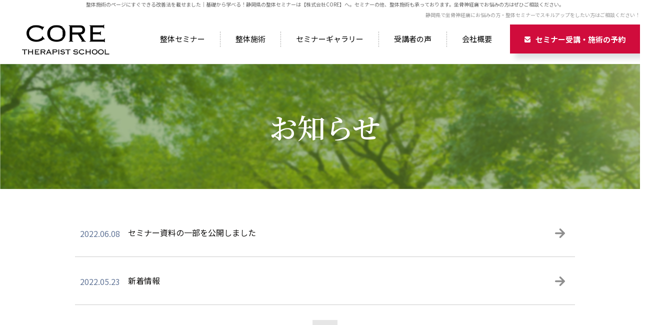

--- FILE ---
content_type: text/html; charset=UTF-8
request_url: https://core-cts.net/news/
body_size: 3468
content:
<!DOCTYPE html>
<html lang="ja">
<head>
	<meta http-equiv="Content-Type" content="text/html; charset=utf-8">
	<meta name="viewport" content="width=device-width">
	<meta http-equiv="X-UA-Compatible" content="IE=edge">
	<meta name="format-detection" content="telephone=no">
	<title>整体施術のページにすぐできる改善法を載せました｜静岡の整体セミナー・坐骨神経痛は【CORE】</title>
	<meta name="description" content="">
	<link href="../img/favicon.ico" rel="icon">
	<link rel="apple-touch-icon" href="../img/apple-touch-icon.png">
	<link rel="preconnect" href="https://fonts.gstatic.com">
	<link rel="preconnect" href="https://fonts.googleapis.com">
	<link href="https://fonts.googleapis.com/css2?family=Noto+Sans+JP:wght@400;700&family=Noto+Serif+JP:wght@400;600&family=Open+Sans:wght@500;600;700;900&display=swap" rel="stylesheet">
	<link href="/static/css/reset.css" rel="stylesheet" type="text/css" />
<link href="/static/css/module.css" rel="stylesheet" type="text/css" />
<link href="../css/common.css" rel="stylesheet" type="text/css" />

	<link href="https://core-cts.net/css/style.css" rel="stylesheet" type="text/css">
	<link href="../css/_direct_css.css" rel="stylesheet" type="text/css">
	
  <script src="https://www.google.com/recaptcha/api.js"></script>
	<!-- Global site tag (gtag.js) - Google Analytics -->
<script async src="https://www.googletagmanager.com/gtag/js?id=G-JV8YKGG2S7"></script>
<script>
  window.dataLayer = window.dataLayer || [];
  function gtag(){dataLayer.push(arguments);}
  gtag('js', new Date());

  gtag('config', 'G-JV8YKGG2S7');
</script>
</head>
<body id="body" class="pagecode-news" data-page="news" data-gallery-cat="">
<h1 class="seotext">整体施術のページにすぐできる改善法を載せました<span>｜基礎から学べる！静岡県の整体セミナーは【株式会社CORE】へ。セミナーの他、整体施術も承っております。坐骨神経痛でお悩みの方はぜひご相談ください。</span></h1>
<div id="wrap">
  <div class="toggle-menu -cover">
    <input type="checkbox" id="toggle-menu-tigger" class="toggle-menu__checkbox" value="">
    <label for="toggle-menu-tigger" class="toggle-menu__button -cross"><span></span></label>
    <nav class="toggle-menu__nav">
      <ul class="sp-nav-list">
        <li class="sp-nav-list__item" data-current="index">
          <a class="sp-nav-list__link" href="https://core-cts.net/index.php">ホーム</a>
        </li>
        <li class="sp-nav-list__item" data-current="seminar">
          <a class="sp-nav-list__link" href="../seminar.php">整体セミナー</a>
        </li>
        <li class="sp-nav-list__item" data-current="service">
          <a class="sp-nav-list__link" href="../service.php">整体施術</a>
        </li>
        <li class="sp-nav-list__item" data-current="gallery">
          <a class="sp-nav-list__link" href="../gallery/?page=1">セミナーギャラリー</a>
        </li>
        <li class="sp-nav-list__item" data-current="voice">
          <a class="sp-nav-list__link" href="../voice.php">受講者の声</a>
        </li>
        <li class="sp-nav-list__item" data-current="info">
          <a class="sp-nav-list__link" href="../info.php">会社概要</a>
        </li>
        <li class="sp-nav-list__item" data-current="contact">
          <a class="sp-nav-list__link" href="../contact.php">お問い合わせ</a>
        </li>
      </ul>
<!-- ~*~*~*~*~ contentslist start ~*~*~*~*~ -->
<ul class="contentslist">
</ul>

<!-- ~*~*~*~*~ contentslist end ~*~*~*~*~ -->
    </nav>
    <label for="toggle-menu-tigger" class="toggle-menu__overlay"></label>
  </div>
  <header id="header">
    <p class="h-text">静岡県で坐骨神経痛にお悩みの方・整体セミナーでスキルアップをしたい方はご相談ください！</p>
    <p class="h-logo_sp wink">
      <a class="h-logo__link" href="https://core-cts.net/index.php"><img src="../img/h_logo.jpg" alt="株式会社CORE"></a>
    </p>
    <div class="h-nav">
      <div class="h-nav__inner">
        <p class="h-logo wink">
          <a class="h-logo__link" href="https://core-cts.net/index.php"><img src="../img/h_logo.jpg" alt="株式会社CORE"></a>
        </p>
        <nav class="gnav">
          <ul class="gnav-list">
            <li class="gnav-list__item" data-current="seminar">
              <a class="gnav-list__link" href="../seminar.php">整体セミナー</a>
            </li>
            <li class="gnav-list__item" data-current="service">
              <a class="gnav-list__link" href="../service.php">整体施術</a>
            </li>
            <li class="gnav-list__item" data-current="gallery">
              <a class="gnav-list__link" href="../gallery/?page=1">セミナーギャラリー</a>
            </li>
            <li class="gnav-list__item" data-current="voice">
              <a class="gnav-list__link" href="../voice.php">受講者の声</a>
            </li>
            <li class="gnav-list__item" data-current="info">
              <a class="gnav-list__link" href="../info.php">会社概要</a>
            </li>
          </ul>
          <p class="h-mail"><a href="../contact.php"><span>セミナー受講・施術の予約</span></a></p>
        </nav>
      </div>
    </div>
  </header>
  <div class="mainimg">
    <div class="box">
      <p class="image"><img src="../img/main_img02.png" alt=""></p>
      <div class="text_box">
        <p class="title"><img src="../img/main_img01.svg" alt="井上裕史講師が整体師としての本質を伝えるセミナー"></p>
        <div class="article">
          <p class="note">指導実績3,000人以上</p>
          <p class="att">講師<span>井上 裕史</span></p>
        </div>
      </div>
    </div>
    <div class="contact">
      <p class="tel"><span>TEL</span></p>
      <div class="contact-info">
        <p class="contact-title">お電話でのお問い合わせはこちら</p>
        <div class="contact-info_box">
          <p class="contact-tel"><span>090-9940-8890</span></p>
          <p class="time">電話受付｜10:00～18:00／不定休</p>
        </div>
      </div>
    </div>
    <div class="main_sp">
      <img src="../img/main_sp.jpg" alt="井上裕史講師が整体師としての本質を伝えるセミナー">
    </div>
  </div>
  <div class="main">
    <div class="content">
<!-- ~*~*~*~*~ module start ~*~*~*~*~ -->
<div class="module mod_h1">
	<h1>お知らせ</h1>
</div>
<div class="mod_news_list">
<div id="news" class="news_list">
		<dl>
		<dt>2022年06月08日 19:55:53</dt>
		<dd><a href="https://core-cts.net/seminar.php.php">セミナー資料の一部を公開しました</a></dd>
	</dl>
		<dl>
		<dt>2022年05月23日 18:02:46</dt>
		<dd><a href="01.php">新着情報</a></dd>
	</dl>
	</div>
	<ul class="pager">
							 <li><a href="?page=1">1</a></li>
				</ul>
</div>
<!-- ~*~*~*~*~ module end ~*~*~*~*~ -->
      <div class="module mod_text">
        <div class="mod_banner break">
          <div class="box">
            <div class="image"><img src="../img/icon_banner.svg" alt="整体師としてステップアップ"></div>
            <h2 class="title">整体セミナーの受講予約はこちら</h2>
            <div class="box-info">
              <div class="text">
                <p class="tell">
                  <span>090-9940-8890</span>
                </p>
                <p class="time">電話受付｜10:00～18:00／不定休</p>
              </div>
              <p class="mail">
                <a class="mail-link" href="../contact.php">
                  <span class="mail-link__inner">メールで受講予約する</span>
                </a>
              </p>
            </div>
          </div>
        </div>
      </div>
		</div>
		<!-- .content -->
    <div class="side">
<!-- ~*~*~*~*~ contentslist start ~*~*~*~*~ -->
<ul class="contentslist">
</ul>

<!-- ~*~*~*~*~ contentslist end ~*~*~*~*~ -->
    </div>
  </div>
  <!-- .main -->
  <footer class="footer">
    <div class="f-box">
      <div class="f-logo">
        <img src="../img/f_logo.jpg" alt="株式会社CORE">
      </div>
      <div class="f-info">
        〒436-0056 <span class="dib">静岡県掛川市中央1丁目17-2スクエアビル5C</span><br>
        TEL｜<span class="tellink">090-9940-8890</span><br>
        営業時間｜10:00～18:00／不定休<br>
        <a class="f-info__link" href="../contact.php">>>セミナー受講のお申し込みはこちら</a>
      </div>
      <p class="f-note"><font color="red">※注意　営業電話で集客のお手伝いやアクセス上げる等のお電話はお断りします。<br>ただし、「500万お支払い下さい。そしたら先生のところに5000万入ります。こちらも一億円入りますからご安心下さい。」的な内容なら聞く気になります。<br>それ以外はお断りします。</font></p>
      <ul class="f-nav">
        <li class="f-nav__item">
          <a class="f-nav__link" href="https://core-cts.net/index.php">ホーム</a>
        </li>
        <li class="f-nav__item">
          <a class="f-nav__link" href="../seminar.php">整体セミナー</a>
        </li>
        <li class="f-nav__item">
          <a class="f-nav__link" href="../service.php">整体施術</a>
        </li>
        <li class="f-nav__item">
          <a class="f-nav__link" href="../gallery/?page=1">セミナーギャラリー</a>
        </li>
        <li class="f-nav__item">
          <a class="f-nav__link" href="../voice.php">受講者の声</a>
        </li>
        <li class="f-nav__item">
          <a class="f-nav__link" href="../info.php">会社概要</a>
        </li>
        <li class="f-nav__item">
          <a class="f-nav__link" href="../contact.php">お問い合わせ</a>
        </li>
      </ul>
      <ul class="f-banner">
        <li class="f-banner__item">
          <a href="https://www.facebook.com/inoue.core" target="_blank"><img src="../img/icon_facebook.svg" alt="Facebook"></a>
        </li>
        <li class="f-banner__item">
          <a href="https://www.youtube.com/channel/UCoXFqV9GIaxk1Bj0p5F_MVQ" target="_blank"><img src="../img/icon_youtube.svg" alt="Youtube"></a>
        </li>
        <li class="f-banner__item">
          <a href="https://chirobasic.jp/inoue/dvd_1/index.html?fbclid=IwAR0GZzFLm94FyVyyERcDzbCTQE7Nr_IMz6bo5MkjsG8m_sLCSjEHLJ3MWc0#mokuji" target="_blank"><img src="../img/icon_dvd.svg" alt="DVD"></a>
        </li>
      </ul>
      <ul class="f-link">
        <li class="f-link__item">
          <a class="txt-banner" href="https://www.youtube.com/watch?v=2O8_Nluo-hg" target="_blank"><span class="txt-banner__inner">肩こり解消・バストアップ</span></a>
        </li>
        <li class="f-link__item">
          <a class="txt-banner" href="https://www.youtube.com/watch?app=desktop&v=7c5rzBM-N6o" target="_blank"><span class="txt-banner__inner">骨盤矯正</span></a>
        </li>
        <li class="f-link__item">
          <a class="txt-banner" href="https://www.youtube.com/watch?app=desktop&v=ZGTSl5bGDwE" target="_blank"><span class="txt-banner__inner">股関節調整</span></a>
        </li>
      </ul>
      <p class="f-text">静岡県でもっと整体師を目指す方へ！人体の構造や基礎から学べる、整体セミナーを行っております。また、坐骨神経痛でお悩みの方へおすすめの整体施術もございます。</p>
      <p class="copyright"><small>© 株式会社CORE. All Rights Reserved.</small></p>
    </div>
  </footer>
  <p class="pagetop">
    <a href="#body"><img src="../img/pagetop.svg" alt="ページの先頭へ"></a>
  </p>
</div>
<script src="../js/common.js"></script>
<script src="../js/function.js"></script>
</body>
</html>

--- FILE ---
content_type: text/css
request_url: https://core-cts.net/css/style.css
body_size: 10902
content:
@charset "UTF-8";
/* last-update 2021/7/15 */
/* base */
* {
  word-break: break-all;
}

body {
  min-width: 1300px;
  background: #FFFFFF;
  font-family: 'Noto Sans JP', sans-serif;
  color: #0D0C0B;
}

@media screen and (max-width: 960px) {
  body {
    min-width: 375px;
  }
}

pre {
  white-space: inherit;
}

textarea {
  font-family: inherit;
}

img {
  width: auto;
  height: auto;
  max-width: 100%;
  max-height: 100%;
}

a {
  color: inherit;
  font-weight: normal;
  text-decoration: underline;
}

a:hover {
  text-decoration: none;
}

.gnav a,
.sp-nav-list a,
.mod_news_list p.pager a,
.mod_gallery_list p.pager a,
.mod_news_detail .back a,
.mod_gallery_detail .back a {
  text-decoration: none;
}

.f-nav a,
.mod_news_list #news dl dd a,
.mod_pickup_gallery #gallery dl dt a,
.mod_gallery_list #gallery dl dt a {
  text-decoration: none;
}

.f-nav a:hover,
.mod_news_list #news dl dd a:hover,
.mod_pickup_gallery #gallery dl dt a:hover,
.mod_gallery_list #gallery dl dt a:hover {
  text-decoration: underline;
}

a.anchor-for-call,
a.anchor-for-call:hover {
  font-weight: inherit;
  text-decoration: inherit;
  color: inherit;
}

div.sbox-cen,
.seotext {
  text-align: center;
  color: #666666;
  font-size: 1.0rem;
  line-height: 1.8;
  font-weight: normal;
}

@media screen and (max-width: 960px) {
  div.sbox-cen,
  .seotext {
    padding-bottom: 0;
    font-size: 1.0rem;
  }
  .seotext span {
    display: none;
  }
  div.sbox-cen h1.stext {
    font-weight: normal;
  }
  div.sbox-cen p.summary {
    display: none;
  }
}

#wrap {
  position: relative;
  overflow: hidden;
  background: #FFFFFF;
  font-size: 1.6rem;
  line-height: 2.13;
  color: #0D0C0B;
}

/* header
------------------------------*/
#header {
  padding-bottom: 10px;
}

.h-logo_sp {
  display: none;
}

.h-text {
  font-size: 1.0rem;
  color: #969696;
  line-height: 1.4;
  padding: 5px 20px 0;
  text-align: right;
  margin-bottom: 1px;
}

.h-nav {
  position: relative;
  height: 80px;
}

.h-nav__inner {
  display: -webkit-box;
  display: -ms-flexbox;
  display: flex;
  -webkit-box-pack: justify;
      -ms-flex-pack: justify;
          justify-content: space-between;
  -webkit-box-align: center;
      -ms-flex-align: center;
          align-items: center;
  position: absolute;
  top: 0;
  left: 0;
  z-index: 99;
  width: 100%;
  background: #FFF;
  height: 80px;
  padding: 0 20px 0 40px;
}

@media screen and (min-width: 1300px) {
  .h-nav__inner.fixed {
    position: fixed;
    -webkit-box-shadow: 0 0 10px rgba(0, 0, 0, 0.3);
            box-shadow: 0 0 10px rgba(0, 0, 0, 0.3);
  }
}

@media screen and (max-width: 960px) {
  .h-text,
  .h-nav {
    display: none;
  }
  #header {
    padding: 15px 20px 20px;
  }
  .h-logo_sp {
    display: block;
  }
}

@media screen and (max-width: 680px) {
  .h-logo_sp {
    max-width: 95px;
  }
}

/* gnav
------------------------------*/
.gnav {
  display: -webkit-box;
  display: -ms-flexbox;
  display: flex;
  -webkit-box-pack: justify;
      -ms-flex-pack: justify;
          justify-content: space-between;
  -webkit-box-align: center;
      -ms-flex-align: center;
          align-items: center;
  width: 100%;
  max-width: 990px;
}

.gnav-list {
  display: -webkit-box;
  display: -ms-flexbox;
  display: flex;
  -webkit-box-align: center;
      -ms-flex-align: center;
          align-items: center;
  width: 100%;
}

.gnav-list__item {
  border-right: 1px dashed #B2B2B2;
}

.gnav-list__item:last-child {
  border-right: 0;
}

.gnav-list__link {
  display: block;
  padding: 4px 30px 5px;
  font-size: 1.5rem;
  color: #000000;
  font-weight: normal;
  line-height: 1.5;
  position: relative;
}

.gnav-list__link::before {
  content: '';
  position: absolute;
  top: 50%;
  left: 0;
  -webkit-transform: translateY(-50%);
          transform: translateY(-50%);
  width: 100%;
  height: 58px;
}

.gnav-list__link::after {
  content: '';
  position: absolute;
  width: 0;
  height: 2px;
  bottom: 0;
  left: 30px;
  -webkit-transition: .3s;
  transition: .3s;
  background: #003C8A;
}

.gnav-list__link:hover,
.current .gnav-list__link,
.active .gnav-list__link {
  color: #003C8A;
  text-decoration: none;
}

.gnav-list__link:hover::after,
.current .gnav-list__link::after,
.active .gnav-list__link::after {
  width: calc(100% - 60px);
}

.h-mail {
  -webkit-box-shadow: 10px 10px 10px rgba(49, 64, 79, 0.16);
          box-shadow: 10px 10px 10px rgba(49, 64, 79, 0.16);
  width: 100%;
  max-width: 260px;
  color: #FFF;
  font-size: 1.5rem;
  font-weight: bold;
}

.h-mail a {
  position: relative;
  display: -webkit-box;
  display: -ms-flexbox;
  display: flex;
  -webkit-box-pack: center;
      -ms-flex-pack: center;
          justify-content: center;
  -webkit-box-align: center;
      -ms-flex-align: center;
          align-items: center;
  width: 100%;
  min-height: 58px;
  padding: 5px 15px;
  border: none;
  border-radius: 0px;
  background: #D00C3C;
  color: inherit;
  font-family: inherit;
  font-size: inherit;
  font-weight: inherit;
  text-decoration: none;
  line-height: inherit;
  letter-spacing: inherit;
  -webkit-transition: opacity 0.3s;
  transition: opacity 0.3s;
}

.h-mail a:hover {
  text-decoration: none;
  opacity: .8;
}

.h-mail a > span {
  background: url(../img/h_mail.svg) left center no-repeat;
  padding: 3px 0 3px 22px;
}

.accordion {
  position: relative;
}

.accordion__label {
  cursor: pointer;
}

.accordion__list {
  overflow: hidden;
  height: 0;
  position: absolute;
  z-index: 1;
  top: 100%;
  left: 0;
  width: 100%;
  -webkit-transition: height .3s;
  transition: height .3s;
}

.accordion-list__link {
  display: block;
  background: #FFF;
  border-bottom: 1px solid #FFF;
  padding: 13px 10px 11px;
  font-size: 1.4rem;
  font-weight: normal;
  text-align: center;
  line-height: 1.2;
}

.accordion-list__link:hover {
  background: #EEEDEB;
  text-decoration: none;
}

.sp-nav-list {
  margin-bottom: 30px;
}

.sp-nav-list__item {
  margin-bottom: 0;
}

.sp-nav-list__link,
.sp-nav-link,
.toggle-menu .openbox {
  display: -webkit-box;
  display: -ms-flexbox;
  display: flex;
  -webkit-box-pack: center;
      -ms-flex-pack: center;
          justify-content: center;
  -webkit-box-align: center;
      -ms-flex-align: center;
          align-items: center;
  position: relative;
  border-bottom: 1px solid #DDD;
  width: 100%;
  min-height: 60px;
  padding: 12px 15px 10px;
  font-weight: bold;
  -webkit-transition: background .3s, -webkit-box-shadow .3s;
  transition: background .3s, -webkit-box-shadow .3s;
  transition: box-shadow .3s, background .3s;
  transition: box-shadow .3s, background .3s, -webkit-box-shadow .3s;
}

.sp-nav-list__link:hover,
.current .sp-nav-list__link,
.-open .sp-nav-list__link,
.sp-nav-link:hover,
.current .sp-nav-link,
.-open .sp-nav-link,
.toggle-menu .openbox.-open {
  text-decoration: none;
  background: rgba(51, 51, 51, 0.1);
}

.toggle-menu .openbox {
  padding: 0;
}

.toggle-menu .openbox__trigger--hover {
  width: 100%;
}

/* main
------------------------------*/
.mainimg {
  display: none;
  position: relative;
  background: url(../img/main_bg.jpg) left center no-repeat;
}

.pagecode-index .mainimg {
  display: block;
}

.mainimg .box {
  width: 100%;
  max-width: 1210px;
  margin: 0 auto;
  padding: 89px 15px 55px;
  position: relative;
}

.mainimg .image {
  position: absolute;
  bottom: -9px;
  left: 28px;
}

.mainimg .text_box {
  width: 100%;
  max-width: 740px;
  margin: 0 0 0 auto;
}

.mainimg .article {
  background: #FFF;
  max-width: 250px;
  width: 100%;
  margin-top: 83px;
  margin-left: 5px;
  padding: 22px 30px;
  font-family: 'Noto Serif JP', sans-serif;
  text-align: center;
}

.mainimg .note {
  font-size: 1.9rem;
  line-height: 1.2;
  color: #330000;
  padding-bottom: 11px;
  border-bottom: 1px solid #A8A307;
  margin-bottom: 5px;
}

.mainimg .att {
  font-size: 2.0rem;
  font-weight: 600;
  line-height: 1.2;
  color: #330000;
}

.mainimg .att span {
  font-size: 3.0rem;
  font-weight: 900;
}

.mainimg .contact {
  display: -webkit-box;
  display: -ms-flexbox;
  display: flex;
  -webkit-box-pack: center;
      -ms-flex-pack: center;
          justify-content: center;
  position: absolute;
  bottom: 0;
  right: 0;
  background: #FFF;
  width: 100%;
  max-width: 400px;
}

.mainimg .tel {
  display: -webkit-box;
  display: -ms-flexbox;
  display: flex;
  -webkit-box-pack: center;
      -ms-flex-pack: center;
          justify-content: center;
  -webkit-box-align: center;
      -ms-flex-align: center;
          align-items: center;
  background: #003C8A;
  width: 60px;
  height: 110px;
  color: #FFF;
  font-family: "Open Sans", sans-serif;
  font-weight: 500;
}

.mainimg .tel span {
  background: url(../img/main_img03.svg) left center no-repeat;
  padding-top: 28px;
}

.mainimg .contact-info {
  width: 100%;
  text-align: center;
  max-width: 340px;
}

.mainimg .contact-title {
  background: #4566AF;
  padding: 4px 10px 5px;
  color: #FFF;
  font-size: 1.5rem;
  font-family: 'Noto Serif JP', sans-serif;
  line-height: 1.7;
}

.mainimg .contact-info_box {
  padding: 12px 15px 10px 30px;
}

.mainimg .contact-tel {
  margin-bottom: 6px;
  color: #003C8A;
  font-size: 3.2rem;
  font-family: "Open Sans", sans-serif;
  font-weight: bold;
  line-height: 0.8;
  letter-spacing: 0.04em;
}

.mainimg .contact-tel span {
  background: url(../img/main_img04.svg) left center no-repeat;
  padding-left: 35px;
}

.mainimg .time {
  font-size: 1.4rem;
  line-height: 1.5;
}

.main_sp {
  display: none;
}

@media screen and (max-width: 960px) {
  .main_sp {
    display: block;
  }
  .main_sp img {
    width: 100%;
  }
  .mainimg .box,
  .mainimg .contact {
    display: none;
  }
}

.main {
  width: 100%;
}

/* content
------------------------------*/
.content {
  width: 100%;
  padding: 0 0;
}

.pagecode-index .content {
  padding-top: 80px;
}

.map,
.video {
  position: relative;
  width: 100%;
  height: 350px;
}

.map iframe,
.video iframe {
  position: absolute;
  top: 0;
  left: 0;
  width: 100%;
  height: 100%;
}

.video {
  height: auto;
  padding-top: 56.25%;
}

.bold {
  font-weight: bold;
}

.btn {
  text-align: center;
}

br.sp {
  display: none;
}

@media screen and (max-width: 680px) {
  br.sp {
    display: block;
  }
  br.pc {
    display: none;
  }
}

span.dib {
  display: inline-block;
}

/* table
------------------------------*/
.module.mod_text table {
  width: 100%;
  table-layout: fixed;
}

.module.mod_text th,
.module.mod_text td {
  height: auto;
  background: #F2F2F2;
  border: 0px solid #FFF;
  border-bottom: 2px solid #FFF;
  padding: 12px 23px 13px;
  text-align: left;
  vertical-align: top;
}

.pagecode-seminar .module.mod_text th,
.pagecode-service .module.mod_text th, .pagecode-seminar
.module.mod_text td,
.pagecode-service
.module.mod_text td {
  background: #E0E0E0;
  text-align: right;
}

.module.mod_text th,
.module.mod_text td.cols-label,
.module.mod_text td.row-label {
  background: #E0E0E0;
  vertical-align: top;
  font-weight: normal;
}

.pagecode-seminar .module.mod_text th,
.pagecode-service .module.mod_text th, .pagecode-seminar
.module.mod_text td.cols-label,
.pagecode-service
.module.mod_text td.cols-label, .pagecode-seminar
.module.mod_text td.row-label,
.pagecode-service
.module.mod_text td.row-label {
  background: #F2F2F2;
  text-align: left;
}

.module.mod_text th,
.module.mod_text td.cols-label {
  width: 30%;
}

.pagecode-seminar .module.mod_text th,
.pagecode-service .module.mod_text th, .pagecode-seminar
.module.mod_text td.cols-label,
.pagecode-service
.module.mod_text td.cols-label {
  width: 70%;
}

@media screen and (max-width: 960px) {
  .module.mod_text table {
    table-layout: auto;
  }
  .module.mod_text th,
  .module.mod_text td {
    padding: 11px 10px 8px;
  }
  .module.mod_text .scroll {
    overflow: auto;
    white-space: nowrap;
  }
  .module.mod_text .scroll::-webkit-scrollbar {
    height: 5px;
  }
  .module.mod_text .scroll::-webkit-scrollbar-track {
    background: #F1F1F1;
  }
  .module.mod_text .scroll::-webkit-scrollbar-thumb {
    background: #BCBCBC;
  }
  .module.mod_text .responsive-table table.table {
    min-width: 1000px;
  }
}

/* 縦積みにする場合表示
@include mq('md') {
  .module.mod_text .block-table table.table th,
  .module.mod_text .block-table table.table td {
    display: block;
    width: 100%;
  }
  .module.mod_text .block-table th,
  .module.mod_text .block-table td.cols-label,
  .module.mod_text .block-table tr:not(:last-child) td {
    border-bottom: none;
  }
} */
/* box-banner
------------------------------*/
.mod_banner {
  margin-top: 90px;
}

.pagecode-index .mod_banner {
  margin-top: 0;
}

.mod_banner .box {
  max-width: 100%;
  background: url("../img/f_bg.jpg") no-repeat;
  background-size: cover;
  text-align: center;
  padding: 52px 15px 50px;
}

.mod_banner .box .title {
  position: relative;
  margin-top: 3px;
  margin-bottom: 21px;
  color: #FFFFFF;
  font-size: 3.2rem;
  font-family: 'Noto Serif JP', sans-serif;
  font-weight: 600;
  line-height: 1.5;
}

.mod_banner .box .box-info {
  display: -webkit-box;
  display: -ms-flexbox;
  display: flex;
  -webkit-box-pack: justify;
      -ms-flex-pack: justify;
          justify-content: space-between;
  -webkit-box-align: center;
      -ms-flex-align: center;
          align-items: center;
  background: #FFFFFF;
  max-width: 860px;
  width: 100%;
  margin: 0 auto;
  padding: 40px 40px 30px;
}

.mod_banner .box-info .tell {
  font-size: 4.4rem;
  line-height: 0.8;
  letter-spacing: 0.04em;
  color: #003C8A;
  font-family: "Open Sans", sans-serif;
  font-weight: bold;
  margin-bottom: 4px;
}

.mod_banner .box-info .tell span {
  background: url("../img/icon_tell.svg") left no-repeat;
  padding-left: 50px;
}

.mod_banner .box-info .time {
  font-size: 1.6rem;
  line-height: 1.6;
  color: #000000;
}

.mod_banner .box-info .mail {
  -webkit-box-flex: 0;
      -ms-flex: 0 0 auto;
          flex: 0 0 auto;
  max-width: 380px;
  width: 100%;
  margin-left: 20px;
  color: #FFF;
  font-size: 2.2rem;
}

.mod_banner .box-info .mail a {
  position: relative;
  display: -webkit-box;
  display: -ms-flexbox;
  display: flex;
  -webkit-box-pack: center;
      -ms-flex-pack: center;
          justify-content: center;
  -webkit-box-align: center;
      -ms-flex-align: center;
          align-items: center;
  width: 100%;
  min-height: 70px;
  padding: 5px 15px;
  border: none;
  border-radius: 0px;
  background: #D00C3C;
  color: inherit;
  font-family: inherit;
  font-size: inherit;
  font-weight: inherit;
  text-decoration: none;
  line-height: inherit;
  letter-spacing: inherit;
  -webkit-transition: opacity 0.3s;
  transition: opacity 0.3s;
}

.mod_banner .box-info .mail a:hover {
  text-decoration: none;
  opacity: .8;
}

.mod_banner .box-info .mail a > span {
  background: url(../img/icon_mail.svg) left center no-repeat;
  padding: 3px 0 3px 25px;
}

@media screen and (max-width: 960px) {
  .mod_banner .box .box-info {
    -webkit-box-orient: vertical;
    -webkit-box-direction: normal;
        -ms-flex-direction: column;
            flex-direction: column;
    padding-left: 15px;
    padding-right: 15px;
  }
  .mod_banner .box-info .mail {
    margin-left: 0;
    margin-top: 20px;
  }
}

@media screen and (max-width: 680px) {
  .mod_banner .box .title {
    font-size: 2rem;
  }
  .mod_banner .box-info .tell {
    font-size: 3.4rem;
  }
  .mod_banner .box-info .tell span {
    padding-left: 35px;
    background-size: 25px;
  }
}

/* category
------------------------------*/
.side {
  width: 100%;
  padding: 82px 15px 0;
}

.contentslist {
  display: -webkit-box;
  display: -ms-flexbox;
  display: flex;
  -ms-flex-wrap: wrap;
      flex-wrap: wrap;
  width: 100%;
  max-width: 1000px;
  margin: 0 auto;
  font-size: 1.4rem;
  line-height: 1.4;
}

.contentslist > li {
  -webkit-box-flex: 0;
      -ms-flex: 0 0 30%;
          flex: 0 0 30%;
  -webkit-box-pack: start;
      -ms-flex-pack: start;
          justify-content: flex-start;
  margin: 0 5% 69px 0;
}

.contentslist > li:nth-child(3n) {
  margin-right: 0;
}

.contentslist img {
  width: auto;
  height: auto;
  max-width: 100%;
}

.contentslist .img-category {
  text-align: center;
}

.contentslist .img-category.nolink .n_title {
  display: none;
}

.contentslist .nolink .n_title {
  position: relative;
  display: block;
  border-bottom: 2px solid #319C86;
  padding: 32px 10px 26px;
  font-weight: 400;
  text-align: center;
  letter-spacing: 0.06em;
}

.contentslist .text-category.text-link {
  background: none;
  border: none;
  padding: 0;
  text-align: left;
}

.contentslist .parent-text > a,
.contentslist .text-link a {
  display: block;
  position: relative;
  background: #003C8A;
  padding: 32px 15px;
  color: #FFFFFF;
  font-size: 1.4rem;
  text-align: center;
  text-decoration: none;
  line-height: 1.2;
  letter-spacing: 0.03em;
}

.contentslist .parent-text > a:hover,
.contentslist .text-link a:hover {
  opacity: 0.8;
  text-decoration: none;
}

.contentslist .sublist {
  margin-bottom: 10px;
  text-align: left;
}

.contentslist .sublist li {
  line-height: 1.2;
  border-bottom: 1px dotted #999999;
}

.contentslist .sublist li a {
  display: block;
  padding: 16px 10px 17px;
  text-decoration: none;
  font-weight: 400;
  font-size: 1.4rem;
  line-height: 1.2;
}

.contentslist .sublist li a:hover {
  text-decoration: underline;
}

@media screen and (max-width: 960px) {
  .side {
    display: none;
  }
}

/* footer
------------------------------*/
.footer {
  padding: 0 15px;
}

.f-box {
  border-top: 1px solid #4566AF;
  padding: 50px 15px 48px;
  width: 100%;
  max-width: 1080px;
  margin: 0 auto;
  text-align: center;
}

.f-logo {
  margin: 0 auto 12px;
}

.f-info {
  font-size: 1.4rem;
  line-height: 2;
  margin-bottom: 2px;
}

.f-info__link {
  font-weight: bold;
}

.f-note {
  font-size: 1rem;
  line-height: 1.4;
  color: #666666;
  margin-bottom: 26px;
}

.f-nav {
  display: -webkit-box;
  display: -ms-flexbox;
  display: flex;
  -ms-flex-wrap: wrap;
      flex-wrap: wrap;
  -webkit-box-pack: center;
      -ms-flex-pack: center;
          justify-content: center;
  margin-bottom: 40px;
}

.f-nav__link {
  display: block;
  margin-bottom: 7px;
  color: #000000;
  font-size: 1.4rem;
  font-weight: normal;
}

.f-nav__item {
  position: relative;
  padding: 0 21px;
  line-height: 1;
}

.f-nav__item::before {
  content: '|';
  position: absolute;
  top: calc(50% - 1px);
  left: 0;
  -webkit-transform: translateY(-50%);
          transform: translateY(-50%);
  font-size: 1.4rem;
}

.f-nav__item:first-child::before {
  content: '';
}

.f-banner {
  display: -webkit-box;
  display: -ms-flexbox;
  display: flex;
  -webkit-box-pack: center;
      -ms-flex-pack: center;
          justify-content: center;
  -ms-flex-wrap: wrap;
      flex-wrap: wrap;
  margin-bottom: 20px;
}

.f-banner li {
  margin: 0 10px 10px;
}

.f-link {
  display: -webkit-box;
  display: -ms-flexbox;
  display: flex;
  -webkit-box-pack: center;
      -ms-flex-pack: center;
          justify-content: center;
  -ms-flex-wrap: wrap;
      flex-wrap: wrap;
  margin-bottom: 23px;
}

.f-link li {
  margin: 0 5px 5px;
  text-align: center;
  width: 100%;
  max-width: 140px;
}

.f-link li:first-child {
  width: 100%;
  max-width: 230px;
}

.txt-banner {
  display: -webkit-box;
  display: -ms-flexbox;
  display: flex;
  -webkit-box-pack: center;
      -ms-flex-pack: center;
          justify-content: center;
  -webkit-box-align: center;
      -ms-flex-align: center;
          align-items: center;
  border: 1px solid #003C8A;
  background: url(../img/icon_link.svg) center right 10px no-repeat;
  min-height: 50px;
  padding: 11px 27px 10px 30px;
  font-size: 1.4rem;
  line-height: 1.4;
  font-weight: normal;
  text-decoration: none;
}

.txt-banner:hover {
  opacity: 0.7;
  text-decoration: none;
}

.f-text,
.copyright {
  font-size: 1.0rem;
  line-height: 1.4;
  color: #000000;
}

.f-text {
  color: #666666;
  margin-bottom: 7px;
}

@media screen and (max-width: 960px) {
  .f-nav {
    display: none;
  }
  .f-link li {
    margin: 5px;
  }
}

@media screen and (max-width: 680px) {
  .f-logo {
    max-width: 130px;
  }
}

/* pagetop
------------------------------*/
.pagetop {
  position: fixed;
  z-index: 200;
  bottom: 20px;
  right: 20px;
  opacity: 0;
  -webkit-transition: opacity .5s;
  transition: opacity .5s;
}

.pagetop.on {
  opacity: 1;
}

.pagetop.stop {
  position: absolute;
}

.rightbar {
  position: fixed;
  z-index: 200;
  top: 100px;
  right: 0;
  -webkit-transform: translateX(100%);
          transform: translateX(100%);
  -webkit-transition: -webkit-transform .3s;
  transition: -webkit-transform .3s;
  transition: transform .3s;
  transition: transform .3s, -webkit-transform .3s;
}

.rightbar.on {
  -webkit-transform: translateX(0);
          transform: translateX(0);
}

.rightbar.stop {
  position: absolute;
}

@media screen and (max-width: 960px) {
  .pagetop {
    display: none;
  }
  .rightbar {
    display: none;
  }
}

/* module
------------------------------*/
.module {
  width: 100%;
  max-width: calc(1000px + 30px);
  padding: 0 15px;
  margin: 0 auto 50px;
}

.module.break-wrap {
  width: 100%;
  max-width: 100%;
  padding: 0;
  margin: 0;
}

.mod_news_list,
.mod_news_detail,
.mod_gallery_list,
#contact_form {
  width: 100%;
  max-width: calc(1000px + 30px);
  margin: 0 auto 50px;
  padding: 0 15px;
}

.mod_gallery_detail {
  width: 100%;
  max-width: calc(800px + 30px);
  padding: 0 15px;
  margin: 0 auto 50px;
}

/* heading module */
.module.mod_h1 {
  margin-bottom: 40px;
  max-width: 100%;
  background: url("../img/bg_h1.jpg") no-repeat;
  background-size: cover;
}

.pagecode-voice .module.mod_h1 {
  margin-bottom: 58px;
}

.pagecode-gallery_detail .module.mod_h1 {
  margin-bottom: 70px;
}

.mod_h1 h1 {
  background: none;
  max-width: 1000px;
  margin: 0 auto;
  padding: 87px 0 85px;
  border: none;
  color: #FFFFFF;
  font-size: 5.6rem;
  font-family: 'Noto Serif JP', sans-serif;
  font-weight: 600;
  text-align: center;
  line-height: 1.4;
}

@media screen and (max-width: 680px) {
  .module.mod_h1 {
    margin-bottom: 25px;
  }
  .pagecode-voice .module.mod_h1 {
    margin-bottom: 30px;
  }
  .pagecode-gallery_detail .module.mod_h1 {
    margin-bottom: 40px;
  }
  .mod_h1 h1 {
    padding: 32px 0 30px;
    font-size: 2.8rem;
  }
}

.module.mod_h2 {
  margin-bottom: 30px;
}

.mod_h2 h2 {
  position: relative;
  border: none;
  background: url(../img/bg_h2.svg) center bottom 5px no-repeat;
  padding: 21px 0 24px;
  color: #000000;
  font-size: 3.2rem;
  font-family: 'Noto Serif JP', sans-serif;
  font-weight: 400;
  text-align: center;
  line-height: 1.5;
}

.pagecode-voice .mod_h2 h2 {
  border-top: 1px solid #C1A82F;
  border-bottom: 1px solid #C1A82F;
  background: url("../img/icon_voice.svg") left 17px no-repeat;
  padding: 21px 10px 23px 55px;
  font-size: 2.3rem;
  text-align: left;
}

@media screen and (max-width: 680px) {
  .module.mod_h2 {
    margin-bottom: 20px;
  }
  .mod_h2 h2 {
    background-size: 25px;
    background-position: center bottom 1px;
    padding: 0 0 10px;
    font-size: 2rem;
  }
  .pagecode-voice .mod_h2 h2 {
    background-position: left 15px;
    font-size: 2rem;
  }
}

.module.mod_h3 {
  padding-bottom: 10px;
  margin-bottom: 20px;
}

.mod_h3 h3 {
  position: relative;
  background: #E4EBF3 url(../img/bg_h3.svg) left 28px no-repeat;
  padding: 20px 20px 18px;
  font-size: 2rem;
  font-family: 'Noto Serif JP', sans-serif;
  font-weight: 400;
  line-height: 1.6;
}

@media screen and (max-width: 680px) {
  .module.mod_h3 {
    margin-bottom: 5px;
  }
  .mod_h3 h3 {
    background-size: 5px;
    background-position: left 18px;
    padding: 9px 15px 8px;
    font-size: 1.6rem;
  }
}

/* image + text module */
/* img_small */
.mod_img_text_left .img_small,
.mod_img_text_right .img_small,
.mod_link_banner_left.mod_img_small .img_small,
.mod_link_banner_right.mod_img_small .img_small {
  width: calc(300 / 1000 * 100%);
  max-width: 300px;
}

/* img_medium */
.mod_img_text_left .img_medium,
.mod_img_text_right .img_medium,
.mod_link_banner_left.mod_img_medium .img_medium,
.mod_link_banner_right.mod_img_medium .img_medium {
  width: calc(400 / 1000 * 100%);
  max-width: 400px;
}

/* img_large */
.mod_img_text_left .img_large,
.mod_img_text_right .img_large,
.mod_link_banner_left.mod_img_large .img_large,
.mod_link_banner_right.mod_img_large .img_large {
  width: calc(500 / 1000 * 100%);
  max-width: 500px;
}

.mod_img_text_left .img_small,
.mod_img_text_left .img_medium,
.mod_img_text_left .img_large,
.mod_link_banner_left .img_small,
.mod_link_banner_left .img_medium,
.mod_link_banner_left .img_large {
  margin-right: 50px;
}

.mod_img_text_right .img_small,
.mod_img_text_right .img_medium,
.mod_img_text_right .img_large,
.mod_link_banner_right .img_small,
.mod_link_banner_right .img_medium,
.mod_link_banner_right .img_large {
  margin-left: 50px;
}

.mod_img_small .img_small img,
.mod_img_medium .img_medium img,
.mod_img_large .img_large img {
  width: auto;
}

.mod_img_text_left.mod_img_small .text_box,
.mod_img_text_left.mod_img_medium .text_box,
.mod_img_text_left.mod_img_large .text_box,
.mod_link_banner_left.mod_img_small .text_box,
.mod_link_banner_left.mod_img_medium .text_box,
.mod_link_banner_left.mod_img_large .text_box,
.mod_img_text_right.mod_img_small .text_box,
.mod_img_text_right.mod_img_medium .text_box,
.mod_img_text_right.mod_img_large .text_box,
.mod_link_banner_right.mod_img_small .text_box,
.mod_link_banner_right.mod_img_medium .text_box,
.mod_link_banner_right.mod_img_large .text_box {
  overflow: hidden;
  margin: 0;
}

@media screen and (max-width: 680px) {
  .mod_img_text_left .img_small,
  .mod_img_text_left .img_medium,
  .mod_img_text_left .img_large,
  .mod_img_text_right .img_small,
  .mod_img_text_right .img_medium,
  .mod_img_text_right .img_large,
  .mod_link_banner_left.mod_img_small .img_small,
  .mod_link_banner_left.mod_img_medium .img_medium,
  .mod_link_banner_left.mod_img_large .img_large,
  .mod_link_banner_right.mod_img_small .img_small,
  .mod_link_banner_right.mod_img_medium .img_medium,
  .mod_link_banner_right.mod_img_large .img_large {
    float: none;
    width: 100%;
    max-width: 100%;
    margin: 0 auto 20px;
    text-align: center;
  }
}

.mod_link_banner_center {
  text-align: center;
}

.mod_link_banner_center .text_box,
.mod_link_banner_left.mod_img_origin .text_box,
.mod_link_banner_right.mod_img_origin .text_box {
  margin-top: 20px;
}

/* download module */
.mod_file {
  display: -webkit-box;
  display: -ms-flexbox;
  display: flex;
  overflow: unset;
}

.mod_file > div:first-child {
  float: none;
  margin-right: 40px;
  text-align: left;
}

.mod_file > .text_box {
  width: 100%;
  margin-left: auto;
}

.mod_file a {
  display: block;
  -webkit-box-shadow: 7px 7px 5px #31404f26;
          box-shadow: 7px 7px 5px #31404f26;
}

.mod_file a img {
  display: none;
}

.mod_file a::before {
  display: block;
  height: 80px;
}

.mod_file .pdf a::before {
  content: url("../img/icon_pdf.svg");
}

.mod_file .word a::before {
  content: url("../img/icon_word.svg");
}

.mod_file .xls a::before {
  content: url("../img/icon_excel.svg");
}

.mod_file .pdf a:hover::before,
.mod_file .word a:hover::before,
.mod_file .xls a:hover::before {
  opacity: .8;
}

@media screen and (max-width: 680px) {
  .mod_file {
    display: block;
  }
  .mod_file > div:first-child {
    margin: 0 auto 10px;
    text-align: center;
  }
  .mod_file a {
    width: 280px;
    margin: 0 auto;
  }
}

/* news & gallery
------------------------------*/
/* pagebute */
.mod_news_list ul.pager,
.mod_gallery_list ul.pager {
  display: -webkit-box;
  display: -ms-flexbox;
  display: flex;
  -webkit-box-pack: center;
      -ms-flex-pack: center;
          justify-content: center;
  -ms-flex-wrap: wrap;
      flex-wrap: wrap;
  margin-top: -10px;
}

.mod_news_list ul.pager li,
.mod_gallery_list ul.pager li {
  margin: 10px 5px 0;
}

.mod_news_list ul.pager a,
.mod_gallery_list ul.pager a {
  display: -webkit-box;
  display: -ms-flexbox;
  display: flex;
  -webkit-box-pack: center;
      -ms-flex-pack: center;
          justify-content: center;
  -webkit-box-align: center;
      -ms-flex-align: center;
          align-items: center;
  width: 50px;
  height: 50px;
  background: #E6E6E6;
  line-height: 1.95;
  /*border: 1px solid #EEEDEB;*/
  padding: 0;
  font-family: "Open Sans", sans-serif;
  font-size: 1.8rem;
  font-weight: bold;
  text-align: center;
  text-decoration: none;
  color: #B3B3B3;
}

.mod_news_list ul.pager a:hover,
.mod_news_list ul.pager a.current,
.mod_gallery_list ul.pager a:hover,
.mod_gallery_list ul.pager a.current {
  background: #003C8A;
  color: #FFFFFF;
}

/* button */
.mod_news_list p.pager {
  width: 100%;
  max-width: 150px;
  margin: 20px 0 0 auto;
}

.mod_news_list p.pager a {
  display: block;
  width: 100%;
  background: url("../img/icon07.svg") left no-repeat;
  padding: 6px 0 6px 60px;
  font-size: 1.8rem;
  font-weight: bold;
  text-align: right;
  color: #319C86;
}

/* .mod_news_list p.pager a::after {
  content: url('../img/btn_news_on.jpg');
  display: none;
} */
.mod_news_list p.pager a:hover {
  opacity: 0.8;
}

@media screen and (max-width: 680px) {
  .mod_news_list p.pager {
    max-width: 140px;
  }
  .mod_news_list p.pager a {
    background-size: 35px;
    padding-left: 45px;
  }
}

.mod_gallery_list p.pager {
  width: 100%;
  max-width: 300px;
  margin: 0 auto;
  -webkit-box-shadow: 7px 7px 5px rgba(49, 64, 78, 0.15);
          box-shadow: 7px 7px 5px rgba(49, 64, 78, 0.15);
  color: #FFFFFF;
  font-size: 1.8rem;
  font-family: "游ゴシック", "Yu Gothic", YuGothic, "ヒラギノ角ゴ Pro W3", "Hiragino Kaku Gothic Pro", "メイリオ", Meiryo, sans-serif;
  font-weight: bold;
}

.mod_gallery_list p.pager a {
  position: relative;
  display: -webkit-box;
  display: -ms-flexbox;
  display: flex;
  -webkit-box-pack: center;
      -ms-flex-pack: center;
          justify-content: center;
  -webkit-box-align: center;
      -ms-flex-align: center;
          align-items: center;
  width: 100%;
  min-height: 66px;
  padding: 16px 40px 10px;
  border: none;
  border-radius: 0px;
  background: #003C8A;
  color: inherit;
  font-family: inherit;
  font-size: inherit;
  font-weight: inherit;
  text-decoration: none;
  line-height: inherit;
  letter-spacing: inherit;
  -webkit-transition: opacity 0.3s;
  transition: opacity 0.3s;
}

.mod_gallery_list p.pager a:hover {
  text-decoration: none;
  opacity: .8;
}

.mod_gallery_list p.pager a::after {
  content: '';
  position: absolute;
  top: 50%;
  right: 20px;
  -webkit-transform: translate(0, -50%);
          transform: translate(0, -50%);
  background: url(../img/icon_arrow.svg) center no-repeat;
  width: 12px;
  height: 12px;
  -webkit-transition: -webkit-transform 0.3s;
  transition: -webkit-transform 0.3s;
  transition: transform 0.3s;
  transition: transform 0.3s, -webkit-transform 0.3s;
}

.mod_gallery_list p.pager a:hover {
  text-decoration: none;
}

.mod_gallery_list p.pager a:hover::after {
  -webkit-transform: translate(5px, -50%);
          transform: translate(5px, -50%);
}

.mod_news_detail .back,
.mod_gallery_detail .back {
  -webkit-box-shadow: 7px 7px 5px rgba(49, 64, 78, 0.15);
          box-shadow: 7px 7px 5px rgba(49, 64, 78, 0.15);
  width: 100%;
  max-width: 300px;
  margin: 0 auto 50px;
  color: #FFFFFF;
  font-size: 1.8rem;
  font-family: "游ゴシック", "Yu Gothic", YuGothic, "ヒラギノ角ゴ Pro W3", "Hiragino Kaku Gothic Pro", "メイリオ", Meiryo, sans-serif;
  font-weight: bold;
}

.mod_news_detail .back a,
.mod_gallery_detail .back a {
  position: relative;
  display: -webkit-box;
  display: -ms-flexbox;
  display: flex;
  -webkit-box-pack: center;
      -ms-flex-pack: center;
          justify-content: center;
  -webkit-box-align: center;
      -ms-flex-align: center;
          align-items: center;
  width: 100%;
  min-height: 66px;
  padding: 10px 40px 10px;
  border: none;
  border-radius: 0px;
  background: #003C8A;
  color: inherit;
  font-family: inherit;
  font-size: inherit;
  font-weight: inherit;
  text-decoration: none;
  line-height: inherit;
  letter-spacing: inherit;
  -webkit-transition: opacity 0.3s;
  transition: opacity 0.3s;
}

.mod_news_detail .back a:hover,
.mod_gallery_detail .back a:hover {
  text-decoration: none;
  opacity: .8;
}

.mod_news_detail .back a::before,
.mod_gallery_detail .back a::before {
  content: '';
  position: absolute;
  top: 50%;
  left: 20px;
  -webkit-transform: translate(0, -50%);
          transform: translate(0, -50%);
  background: url(../img/icon_back.svg) center no-repeat;
  width: 12px;
  height: 12px;
  -webkit-transition: -webkit-transform 0.3s;
  transition: -webkit-transform 0.3s;
  transition: transform 0.3s;
  transition: transform 0.3s, -webkit-transform 0.3s;
}

.mod_news_detail .back a:hover,
.mod_gallery_detail .back a:hover {
  text-decoration: none;
}

.mod_news_detail .back a:hover::before,
.mod_gallery_detail .back a:hover::before {
  -webkit-transform: translate(-5px, -50%);
          transform: translate(-5px, -50%);
}

/* news
------------------------------*/
/* list */
.mod_news_list #news {
  margin-bottom: 30px;
}

.mod_news_list #news a {
  display: block;
  position: relative;
  border-bottom: 1px solid #CCCCCC;
  padding: 30px 50px 29px 10px;
  font-weight: 400;
  text-decoration: none;
}

.mod_news_list #news a::after {
  content: '';
  position: absolute;
  top: 50%;
  -webkit-transform: translate(0, -50%);
          transform: translate(0, -50%);
  right: 20px;
  background: url("../img/icon08.svg") center no-repeat;
  width: 20px;
  height: 20px;
  -webkit-transition: .3s;
  transition: .3s;
}

.mod_news_list #news a:hover {
  text-decoration: none;
}

.mod_news_list #news a:hover::after {
  -webkit-transform: translate(5px, -50%);
          transform: translate(5px, -50%);
}

.mod_news_list #news dl {
  border: none;
  padding: 0;
}

.mod_news_list #news dl dt {
  margin-right: 16px;
  color: #647799;
  padding-top: 2px;
}

.mod_news_list #news dl dd {
  overflow: hidden;
  margin-left: auto;
}

.mod_news_list #news dl dd a:hover dd {
  text-decoration: underline;
}

@media screen and (max-width: 680px) {
  .mod_news_list #news dl dt {
    float: none;
  }
  .mod_news_list #news dl dd {
    margin: 0;
  }
}

/* detail */
.mod_news_detail .date {
  margin-bottom: 20px;
  color: inherit;
}

/* gallery
------------------------------*/
.mod_pickup_gallery #gallery,
.mod_gallery_list #gallery {
  width: 100%;
  padding-bottom: 0;
}

.mod_pickup_gallery #gallery dl,
.mod_gallery_list #gallery dl {
  float: left;
  width: 31%;
  margin: 0 3.5% 40px 0;
}

.mod_pickup_gallery #gallery dl dd.img,
.mod_gallery_list #gallery dl dd.img {
  position: relative;
}

.mod_pickup_gallery #gallery dl dd.img::before,
.mod_gallery_list #gallery dl dd.img::before {
  content: '';
  display: block;
  width: 100%;
  padding-top: 100%;
}

.mod_pickup_gallery #gallery dl dd.img a,
.mod_gallery_list #gallery dl dd.img a {
  display: block;
  position: absolute;
  top: 0;
  left: 0;
  width: 100%;
  height: 100%;
  background: none;
  border: 1px solid #4566AF;
}

.mod_pickup_gallery #gallery dl dd.img a img,
.mod_gallery_list #gallery dl dd.img a img {
  position: absolute;
  top: 50%;
  left: 50%;
  width: auto;
  height: auto;
  max-width: 100%;
  max-height: 100%;
  padding: 4px;
  -webkit-transform: translate(-50%, -50%);
          transform: translate(-50%, -50%);
}

.mod_pickup_gallery #gallery dl dt,
.mod_gallery_list #gallery dl dt {
  line-height: 1.6;
  margin-top: 5px;
}

.mod_pickup_gallery #gallery dl dt a,
.mod_gallery_list #gallery dl dt a {
  font-weight: 400;
  text-decoration: none;
}

.mod_pickup_gallery #gallery dl dt + dd,
.mod_gallery_list #gallery dl dt + dd {
  display: none;
}

@media screen and (max-width: 680px) {
  .mod_pickup_gallery #gallery dl,
  .mod_gallery_list #gallery dl {
    width: 32%;
    margin-right: 2%;
  }
  .mod_pickup_gallery #gallery dl dt,
  .mod_gallery_list #gallery dl dt {
    font-size: 1.2rem;
  }
}

/* detail */
#gallery_text {
  margin-bottom: 43px;
}

/* type01 */
.mod_gallery_detail.gallery_type01 .img_big {
  position: relative;
  width: calc(400 / 800 * 100%);
  min-width: 250px;
  margin-bottom: 15px;
}

.mod_gallery_detail.gallery_type01 ul.img_list {
  width: 100%;
  max-width: calc(640px + 10px);
  margin-bottom: 32px;
}

.mod_gallery_detail.gallery_type01 ul.img_list li {
  position: relative;
  width: 120px;
}

/* type02 */
.mod_gallery_detail.gallery_type02 .gallery_inner {
  width: 100%;
  max-width: 100%;
  margin-left: auto;
  margin-right: auto;
}

.mod_gallery_detail.gallery_type02 .img_big {
  position: relative;
  width: calc(400 / 800 * 100%);
  margin: 0;
}

.mod_gallery_detail.gallery_type02 ul.img_list {
  float: right;
  width: calc(377 / 800 * 100%);
  letter-spacing: 0;
}

.mod_gallery_detail.gallery_type02 ul.img_list li {
  float: left;
  position: relative;
  width: 31.832%;
  margin: 0 2.25% 8px 0;
}

.mod_gallery_detail.gallery_type02 ul.img_list li:nth-child(2n) {
  margin-right: 2.25%;
}

.mod_gallery_detail.gallery_type02 ul.img_list li:nth-child(3n) {
  margin-right: 0;
}

/* type03 */
.mod_gallery_detail.gallery_type03 .before_after,
.mod_gallery_detail.gallery_type03 ul.img_list {
  width: 100%;
}

.mod_gallery_detail.gallery_type03 .before_after dl.before,
.mod_gallery_detail.gallery_type03 .before_after dl.after {
  display: block;
  float: left;
  width: calc(384 / 800 * 100%);
  margin: 0;
}

.mod_gallery_detail.gallery_type03 .before_after dl.after {
  float: right;
}

.mod_gallery_detail.gallery_type03 .before_after dl.after dt {
  color: #D00C3C;
}

.mod_gallery_detail.gallery_type03 .before_after dl dt {
  margin-bottom: 20px;
  color: #003C8A;
  font-size: 2rem;
  font-family: "Open Sans", sans-serif;
  font-weight: bold;
  line-height: 0.8;
  letter-spacing: 0.15em;
}

.mod_gallery_detail.gallery_type03 .before_after dl dd {
  position: relative;
}

.mod_gallery_detail.gallery_type03 ul.img_list li {
  position: relative;
  float: none;
  display: inline-block;
  width: calc(90 / 800 * 100%);
  min-width: 70px;
  margin-right: calc(11 / 800 * 100%);
  letter-spacing: 0;
}

.mod_gallery_detail.gallery_type03 ul.img_list li:nth-child(4n) {
  margin-right: calc(14 / 800 * 100%);
}

.mod_gallery_detail.gallery_type03 ul.img_list li:last-child {
  margin-right: 0;
}

.mod_gallery_detail.gallery_type01 .img_big::before,
.mod_gallery_detail.gallery_type01 ul.img_list li::before,
.mod_gallery_detail.gallery_type02 .img_big::before,
.mod_gallery_detail.gallery_type02 ul.img_list li::before,
.mod_gallery_detail.gallery_type03 .before_after dl dd::before,
.mod_gallery_detail.gallery_type03 ul.img_list li::before {
  content: '';
  display: block;
  width: 100%;
  padding-top: 100%;
}

.mod_gallery_detail.gallery_type01 .img_big a,
.mod_gallery_detail.gallery_type01 ul.img_list li a,
.mod_gallery_detail.gallery_type02 .img_big a,
.mod_gallery_detail.gallery_type02 ul.img_list li a,
.mod_gallery_detail.gallery_type03 .before_after dl dd a,
.mod_gallery_detail.gallery_type03 ul.img_list li a {
  display: block;
  position: absolute;
  top: 0;
  left: 0;
  width: 100%;
  height: 100%;
  background: #FFFFFF;
  border: 1px solid #4566AF;
}

.mod_gallery_detail.gallery_type01 .img_big a img,
.mod_gallery_detail.gallery_type01 ul.img_list li a img,
.mod_gallery_detail.gallery_type02 .img_big a img,
.mod_gallery_detail.gallery_type02 ul.img_list li a img,
.mod_gallery_detail.gallery_type03 .before_after dl dd a img,
.mod_gallery_detail.gallery_type03 ul.img_list li a img {
  position: absolute;
  top: 50%;
  left: 50%;
  width: auto;
  height: auto;
  max-width: 100%;
  max-height: 100%;
  /*padding: 1px;*/
  -webkit-transform: translate(-50%, -50%);
          transform: translate(-50%, -50%);
}

.mod_gallery_detail.gallery_type01 .img_big a img,
.mod_gallery_detail.gallery_type02 .img_big a img,
.mod_gallery_detail.gallery_type03 .before_after dl dd a img {
  padding: 4px;
}

@media screen and (max-width: 960px) {
  .mod_gallery_detail.gallery_type01 ul.img_list li {
    width: 15%;
    min-width: 70px;
  }
  .mod_gallery_detail.gallery_type03 .before_after dl.before,
  .mod_gallery_detail.gallery_type03 .before_after dl.after {
    width: 49%;
  }
  .mod_gallery_detail.gallery_type03 ul.img_list {
    text-align: center;
  }
  .mod_gallery_detail.gallery_type03 ul.img_list li {
    display: inline-block;
    margin: 5px;
  }
  .mod_gallery_detail.gallery_type03 ul.img_list li:nth-child(4n) {
    margin-right: 5px;
  }
}

@media screen and (max-width: 680px) {
  .mod_gallery_detail.gallery_type02 .img_big {
    float: none;
    min-width: 250px;
    margin: 0 auto 20px;
  }
  .mod_gallery_detail.gallery_type02 ul.img_list {
    width: 100%;
    font-size: 0;
    text-align: center;
  }
  .mod_gallery_detail.gallery_type02 ul.img_list li {
    float: none;
    display: inline-block;
    width: 15%;
    min-width: 70px;
    margin-right: 5px;
    margin-left: 5px;
  }
  .mod_gallery_detail.gallery_type02 ul.img_list li:nth-child(2n) {
    margin-right: 5px;
  }
  .mod_gallery_detail.gallery_type02 ul.img_list li:nth-child(3n) {
    margin-right: 5px;
  }
}

/* #contact_form
------------------------------*/
#contact_form {
  margin-bottom: 80px;
}

#contact_form table {
  width: 100%;
}

#contact_form table th,
#contact_form table td {
  border: none;
  border-bottom: 2px solid #FFF;
  background: #F2F2F2;
  padding: 10px 20px 23px;
  font-size: 1.6rem;
  text-align: left;
  vertical-align: top;
}

#contact_form table tr:first-child th,
#contact_form table tr:first-child td {
  padding-bottom: 15px;
}

#contact_form table .js-form-change td {
  padding-top: 16px;
}

#contact_form table th {
  width: 28%;
  background: #E0E0E0;
  vertical-align: top;
  font-weight: normal;
}

#contact_form table th span.req {
  display: inline-block;
  margin-left: -13px;
  font-size: 1.2rem;
  font-family: "メイリオ", "Meiryo",ヒラギノ角ゴ Pro W3, "Hiragino Kaku Gothic Pro",sans-serif;
  font-weight: normal;
  color: #C61010;
}

#contact_form table th span.attr {
  display: block;
  color: #5B5B5B;
  font-size: 1.4rem;
}

#contact_form table .js-form-change02 th span.attr {
  font-size: 1.3rem;
  letter-spacing: -.05em;
}

.fixed .formErrorContent {
  background: #C61010;
}

#contact_form table td {
  font-size: 1.4rem;
}

#contact_form td input[type="text"] {
  width: 100%;
  max-width: 100%;
  height: 38px;
  border: none;
  background: #FAFAFA;
  padding: 5px;
  margin: 4px 0 0px;
}

#contact_form table td input.zipcode {
  width: 100%;
  max-width: 200px;
}

#contact_form table td input.medium {
  width: 100%;
  max-width: 400px;
}

#contact_form table textarea {
  display: block;
  border: none;
  background: #FAFAFA;
  width: 100%;
  max-width: 100%;
  height: 150px;
  padding: 5px;
  margin-top: 9px;
  font-size: inherit;
}

#contact_form p.submit {
  -webkit-box-shadow: 10px 10px 10px rgba(49, 64, 79, 0.16);
          box-shadow: 10px 10px 10px rgba(49, 64, 79, 0.16);
  width: 100%;
  max-width: 350px;
  margin: 50px auto 0;
  color: #FFF;
  font-size: 1.8rem;
  font-weight: bold;
}

#contact_form p.submit button {
  border: none;
  outline: none;
  position: relative;
  display: -webkit-box;
  display: -ms-flexbox;
  display: flex;
  -webkit-box-pack: center;
      -ms-flex-pack: center;
          justify-content: center;
  -webkit-box-align: center;
      -ms-flex-align: center;
          align-items: center;
  width: 100%;
  min-height: 66px;
  padding: 5px 15px;
  border: none;
  border-radius: 0px;
  background: #D00C3C;
  color: inherit;
  font-family: inherit;
  font-size: inherit;
  font-weight: inherit;
  text-decoration: none;
  line-height: inherit;
  letter-spacing: inherit;
  -webkit-transition: opacity 0.3s;
  transition: opacity 0.3s;
}

#contact_form p.submit button:hover {
  text-decoration: none;
  opacity: .8;
}

#contact_form p.submit button > span {
  background: url(../img/icon_mail.svg) left center no-repeat;
  padding: 3px 0 3px 25px;
}

#contact_form p.submit button > span {
  background-size: 14px;
  background-position: left calc(50% + 1px);
}

.privacy {
  font-size: 1.4rem;
}

.privacy p {
  margin-bottom: 1.7em;
}

.privacy .policy > li {
  padding-left: .5em;
  margin: 0 0 1em 1.5em;
  list-style: decimal outside;
}

.privacy .policy > li:last-child {
  margin-bottom: 0;
}

.privacy .policy .list li {
  position: relative;
  padding-left: 1em;
  line-height: 2;
}

.privacy .policy .list li::before {
  content: '・';
  position: absolute;
  top: 0;
  left: 0;
}

@media screen and (max-width: 680px) {
  #contact_form table th,
  #contact_form table td {
    display: block;
    width: 100%;
    padding: 10px 15px 7px;
  }
  #contact_form table td {
    padding: 10px 15px 13px;
  }
  #contact_form table th,
  #contact_form table tr:not(:last-child) td {
    border-bottom: none;
  }
}

/* wink */
.wink a:hover {
  -webkit-animation-name: wink;
          animation-name: wink;
  -webkit-animation-duration: .6s;
          animation-duration: .6s;
}

.wink img {
  opacity: 1 !important;
}

@-webkit-keyframes wink {
  0% {
    opacity: .2;
  }
  100% {
    opacity: 1;
  }
}

@keyframes wink {
  0% {
    opacity: .2;
  }
  100% {
    opacity: 1;
  }
}

.object-fit-img {
  -o-object-fit: cover;
  object-fit: cover;
  width: 100% !important;
  height: 100% !important;
  font-family: 'object-fit: cover;';
}

/* index
------------------------------*/
.index-looking {
  position: relative;
  z-index: 0;
}

.index-looking::before {
  content: '';
  position: absolute;
  bottom: 0;
  left: 0;
  z-index: -1;
  -webkit-transform: translateX(0%);
          transform: translateX(0%);
  background: #F2F2F2 url(../img/bg01.svg) top center no-repeat;
  width: 100%;
  height: 125px;
}

.index-looking .title {
  position: relative;
  padding: 0 15px;
}

.index-looking .title span {
  display: block;
  background-color: #AD0E0E;
  max-width: 900px;
  width: 100%;
  margin: 0 auto -40px;
  padding: 31px 15px 30px;
  color: #FFFFFF;
  font-size: 4.8rem;
  font-family: 'Noto Serif JP', serif;
  font-weight: 600;
  text-align: center;
  line-height: 0.83;
}

.index-looking .box {
  display: -webkit-box;
  display: -ms-flexbox;
  display: flex;
  -webkit-box-pack: justify;
      -ms-flex-pack: justify;
          justify-content: space-between;
  border: 2px solid #AD0E0E;
  background: #FFF;
  max-width: 1000px;
  width: 100%;
  margin: 0 auto;
  padding: 75px 43px 36px;
}

.index-looking .box-item {
  display: -webkit-box;
  display: -ms-flexbox;
  display: flex;
  -webkit-box-orient: vertical;
  -webkit-box-direction: normal;
      -ms-flex-direction: column;
          flex-direction: column;
  -webkit-box-pack: justify;
      -ms-flex-pack: justify;
          justify-content: space-between;
  max-width: 430px;
  width: 100%;
  margin: 15px 10px;
}

.index-looking .box .list li {
  position: relative;
  margin-bottom: 22px;
  padding-left: 53px;
  color: #000000;
  font-size: 2.2rem;
  line-height: 1.4;
}

.index-looking .box .list li::before {
  content: '';
  position: absolute;
  top: -1px;
  left: 0;
  background: url("../img/icon_check.svg") top left no-repeat;
  background-size: contain;
  width: 36px;
  height: 36px;
}

.index-looking .box-item.-item02 .list li::before {
  background: url("../img/icon06.svg") top left no-repeat;
  background-size: contain;
}

.index-looking .box-item .btn {
  max-width: 430px;
  width: 100%;
  margin: 10px auto 0;
  color: #FFFFFF;
  font-size: 2.5rem;
  font-weight: bold;
  line-height: 1.6;
}

.index-looking .box-item.-item01 .btn a {
  position: relative;
  display: -webkit-box;
  display: -ms-flexbox;
  display: flex;
  -webkit-box-pack: center;
      -ms-flex-pack: center;
          justify-content: center;
  -webkit-box-align: center;
      -ms-flex-align: center;
          align-items: center;
  width: 100%;
  min-height: 64px;
  padding: 10px 40px 10px;
  border: none;
  border-radius: 0px;
  background: #003C8A;
  color: inherit;
  font-family: inherit;
  font-size: inherit;
  font-weight: inherit;
  text-decoration: none;
  line-height: inherit;
  letter-spacing: inherit;
  -webkit-transition: opacity 0.3s;
  transition: opacity 0.3s;
}

.index-looking .box-item.-item01 .btn a:hover {
  text-decoration: none;
  opacity: .8;
}

.index-looking .box-item.-item01 .btn a::after {
  content: '';
  position: absolute;
  top: 50%;
  right: 20px;
  -webkit-transform: translate(0, -50%);
          transform: translate(0, -50%);
  background: url(../img/icon_arrow.svg) center no-repeat;
  width: 12px;
  height: 12px;
  -webkit-transition: -webkit-transform 0.3s;
  transition: -webkit-transform 0.3s;
  transition: transform 0.3s;
  transition: transform 0.3s, -webkit-transform 0.3s;
}

.index-looking .box-item.-item01 .btn a:hover {
  text-decoration: none;
}

.index-looking .box-item.-item01 .btn a:hover::after {
  -webkit-transform: translate(5px, -50%);
          transform: translate(5px, -50%);
}

.index-looking .box-item.-item02 .btn a {
  position: relative;
  display: -webkit-box;
  display: -ms-flexbox;
  display: flex;
  -webkit-box-pack: center;
      -ms-flex-pack: center;
          justify-content: center;
  -webkit-box-align: center;
      -ms-flex-align: center;
          align-items: center;
  width: 100%;
  min-height: 64px;
  padding: 10px 40px 10px;
  border: none;
  border-radius: 0px;
  background: #319C86;
  color: inherit;
  font-family: inherit;
  font-size: inherit;
  font-weight: inherit;
  text-decoration: none;
  line-height: inherit;
  letter-spacing: inherit;
  -webkit-transition: opacity 0.3s;
  transition: opacity 0.3s;
}

.index-looking .box-item.-item02 .btn a:hover {
  text-decoration: none;
  opacity: .8;
}

.index-looking .box-item.-item02 .btn a::after {
  content: '';
  position: absolute;
  top: 50%;
  right: 20px;
  -webkit-transform: translate(0, -50%);
          transform: translate(0, -50%);
  background: url(../img/icon_arrow.svg) center no-repeat;
  width: 12px;
  height: 12px;
  -webkit-transition: -webkit-transform 0.3s;
  transition: -webkit-transform 0.3s;
  transition: transform 0.3s;
  transition: transform 0.3s, -webkit-transform 0.3s;
}

.index-looking .box-item.-item02 .btn a:hover {
  text-decoration: none;
}

.index-looking .box-item.-item02 .btn a:hover::after {
  -webkit-transform: translate(5px, -50%);
          transform: translate(5px, -50%);
}

.index-news .mod_news_list {
  position: relative;
  background: #F2F2F2;
  max-width: 100%;
  margin-bottom: 0;
}

.mod_news_list .box {
  display: -webkit-box;
  display: -ms-flexbox;
  display: flex;
  -webkit-box-pack: justify;
      -ms-flex-pack: justify;
          justify-content: space-between;
  position: relative;
  max-width: 1000px;
  width: 100%;
  margin: 0 auto;
  padding: 60px 0 80px;
}

.mod_news_list .info {
  margin-top: 29px;
}

.index-news .mod_news_list #news {
  max-width: 650px;
  width: 100%;
  margin-bottom: 0;
}

.mod_news_list .info .title {
  position: relative;
  margin-bottom: 120px;
  padding-bottom: 38px;
  color: #647799;
  font-size: 1.6rem;
}

.mod_news_list .info .title::after {
  content: '';
  position: absolute;
  bottom: 0;
  left: 0;
  background: #647799;
  width: 70px;
  height: 1px;
}

.mod_news_list .info .title span {
  display: block;
  margin-top: 7px;
  color: #0D0C0B;
  font-size: 5.3rem;
  font-family: 'Noto Serif JP', serif;
  line-height: 1;
  letter-spacing: .1em;
}

.index-news .mod_news_list p.pager {
  position: absolute;
  top: 267px;
  left: 0;
}

.index-step {
  background: #F0F8FF;
  margin-bottom: 80px;
}

.index-step .box {
  display: -webkit-box;
  display: -ms-flexbox;
  display: flex;
  -webkit-box-orient: horizontal;
  -webkit-box-direction: reverse;
      -ms-flex-direction: row-reverse;
          flex-direction: row-reverse;
  -webkit-box-pack: justify;
      -ms-flex-pack: justify;
          justify-content: space-between;
  max-width: calc(1000px + 30px);
  width: 100%;
  margin: 0 auto;
  padding: 70px 15px 100px;
}

.index-step .image {
  position: relative;
  width: 100%;
  max-width: 600px;
  margin-left: 20px;
  margin-right: -150px;
}

.index-step .image-icon {
  position: absolute;
  bottom: -57px;
  right: 407px;
  min-width: 100px;
}

.index-step .text_box {
  max-width: 512px;
  width: 100%;
  margin-top: 18px;
}

.index-step .title {
  color: #003C8A;
  font-size: 1.8rem;
  line-height: 1.2;
}

.index-step .title-ja {
  color: #000000;
  font-size: 3.2rem;
  margin-top: 8px;
  line-height: 1.3333;
  font-family: 'Noto Serif JP', serif;
  display: block;
}

.index-step .text {
  margin-top: 23px;
  padding-right: 12px;
  line-height: 2.125;
}

.index-core {
  margin-bottom: 100px;
}

.index-core .info {
  display: -webkit-box;
  display: -ms-flexbox;
  display: flex;
  -webkit-box-pack: center;
      -ms-flex-pack: center;
          justify-content: center;
  -webkit-box-align: center;
      -ms-flex-align: center;
          align-items: center;
}

.index-core .image,
.info-right {
  width: 50%;
}

.index-core .text_box {
  position: relative;
  width: 100%;
  max-width: 650px;
  padding: 30px 65px 30px;
}

.index-core .box .info:nth-child(2n) {
  -webkit-box-orient: horizontal;
  -webkit-box-direction: reverse;
      -ms-flex-direction: row-reverse;
          flex-direction: row-reverse;
}

.index-core .box .info:nth-child(2n) .text_box {
  margin: 0 0 0 auto;
}

.index-core .info .text_box .title {
  margin-bottom: 25px;
  font-size: 2.6rem;
  font-weight: normal;
  line-height: 1.38;
  letter-spacing: 0.04em;
}

.index-core .info .text_box .text {
  font-size: 1.5rem;
  line-height: 2.13;
}

.index-core .info .text_box .num {
  position: absolute;
  top: 4px;
  right: 40px;
}

.index-core .info:last-child .num {
  right: 20px;
}

.index-core .btn {
  -webkit-box-shadow: 7px 7px 5px rgba(49, 64, 78, 0.15);
          box-shadow: 7px 7px 5px rgba(49, 64, 78, 0.15);
  width: 100%;
  max-width: 390px;
  margin: 50px auto 0;
  color: #FFFFFF;
  font-size: 1.8rem;
  font-family: "游ゴシック", "Yu Gothic", YuGothic, "ヒラギノ角ゴ Pro W3", "Hiragino Kaku Gothic Pro", "メイリオ", Meiryo, sans-serif;
  font-weight: bold;
}

.index-core .btn a {
  position: relative;
  display: -webkit-box;
  display: -ms-flexbox;
  display: flex;
  -webkit-box-pack: center;
      -ms-flex-pack: center;
          justify-content: center;
  -webkit-box-align: center;
      -ms-flex-align: center;
          align-items: center;
  width: 100%;
  min-height: 66px;
  padding: 16px 40px 10px;
  border: none;
  border-radius: 0px;
  background: #003C8A;
  color: inherit;
  font-family: inherit;
  font-size: inherit;
  font-weight: inherit;
  text-decoration: none;
  line-height: inherit;
  letter-spacing: inherit;
  -webkit-transition: opacity 0.3s;
  transition: opacity 0.3s;
}

.index-core .btn a:hover {
  text-decoration: none;
  opacity: .8;
}

.index-core .btn a::after {
  content: '';
  position: absolute;
  top: 50%;
  right: 20px;
  -webkit-transform: translate(0, -50%);
          transform: translate(0, -50%);
  background: url(../img/icon_arrow.svg) center no-repeat;
  width: 12px;
  height: 12px;
  -webkit-transition: -webkit-transform 0.3s;
  transition: -webkit-transform 0.3s;
  transition: transform 0.3s;
  transition: transform 0.3s, -webkit-transform 0.3s;
}

.index-core .btn a:hover {
  text-decoration: none;
}

.index-core .btn a:hover::after {
  -webkit-transform: translate(5px, -50%);
          transform: translate(5px, -50%);
}

.pagecode-index .mod_gallery_list {
  margin-bottom: 100px;
}

.index-students {
  margin-bottom: 100px;
}

.index-students .box {
  display: -webkit-box;
  display: -ms-flexbox;
  display: flex;
  -webkit-box-align: start;
      -ms-flex-align: start;
          align-items: flex-start;
  margin-bottom: 46px;
}

.index-students .box:nth-child(2) .info {
  background: #F9F9EF;
}

.index-students .box .text_box {
  max-width: 730px;
  width: 100%;
}

.index-students .info {
  background: #F0FCF7;
  width: calc(275 / 1000 * 100%);
  max-width: 220px;
  margin-right: 50px;
}

.index-students .box .info .note {
  font-weight: bold;
  text-align: center;
  line-height: 1.4;
  padding: 16px 15px 13px;
}

.index-students .title {
  border-bottom: 1px solid #C1A82F;
  padding-bottom: 14px;
  color: #000;
  font-size: 2rem;
  font-family: 'Noto Serif JP', serif;
  font-weight: normal;
  line-height: 1.6;
}

.index-students .text_box .text {
  margin-top: 11px;
  font-size: 1.5rem;
  line-height: 2.13333;
}

.index-students .btn {
  -webkit-box-shadow: 7px 7px 5px rgba(49, 64, 78, 0.15);
          box-shadow: 7px 7px 5px rgba(49, 64, 78, 0.15);
  background: #003C8A;
  width: 100%;
  max-width: 300px;
  margin: 50px auto 0;
  color: #FFFFFF;
  font-size: 1.8rem;
  font-family: '游ゴシック', 'Yu Gothic', YuGothic, "メイリオ", "Meiryo", ヒラギノ角ゴ Pro W3, "Hiragino Kaku Gothic Pro", sans-serif;
  font-weight: bold;
}

.index-students .btn a {
  position: relative;
  display: -webkit-box;
  display: -ms-flexbox;
  display: flex;
  -webkit-box-pack: center;
      -ms-flex-pack: center;
          justify-content: center;
  -webkit-box-align: center;
      -ms-flex-align: center;
          align-items: center;
  width: 100%;
  min-height: 66px;
  padding: 14px 40px 10px;
  border: none;
  border-radius: 0px;
  background: #003C8A;
  color: inherit;
  font-family: inherit;
  font-size: inherit;
  font-weight: inherit;
  text-decoration: none;
  line-height: inherit;
  letter-spacing: inherit;
  -webkit-transition: opacity 0.3s;
  transition: opacity 0.3s;
}

.index-students .btn a:hover {
  text-decoration: none;
  opacity: .8;
}

.index-students .btn a::after {
  content: '';
  position: absolute;
  top: 50%;
  right: 20px;
  -webkit-transform: translate(0, -50%);
          transform: translate(0, -50%);
  background: url(../img/icon_arrow.svg) center no-repeat;
  width: 12px;
  height: 12px;
  -webkit-transition: -webkit-transform 0.3s;
  transition: -webkit-transform 0.3s;
  transition: transform 0.3s;
  transition: transform 0.3s, -webkit-transform 0.3s;
}

.index-students .btn a:hover {
  text-decoration: none;
}

.index-students .btn a:hover::after {
  -webkit-transform: translate(5px, -50%);
          transform: translate(5px, -50%);
}

.index-banner {
  overflow: hidden;
  position: relative;
  margin-top: -270px;
  padding-top: 270px;
  pointer-events: none;
}

.index-banner__inner {
  position: fixed;
  top: 50%;
  left: 0px;
  -webkit-transform: translate(-100%, -50%);
          transform: translate(-100%, -50%);
  width: 80px;
  pointer-events: auto;
  -webkit-transition: -webkit-transform .3s;
  transition: -webkit-transform .3s;
  transition: transform .3s;
  transition: transform .3s, -webkit-transform .3s;
}

.index-banner__inner.on {
  -webkit-transform: translate(0, -50%);
          transform: translate(0, -50%);
}

.index-banner__inner.stop {
  position: absolute;
}

.index-banner__link {
  display: block;
  position: relative;
  background-color: #319C86;
  height: 270px;
  padding: 32px 20px 50px;
  color: #FFFFFF;
  font-size: 1.8rem;
  -webkit-writing-mode: vertical-lr;
      -ms-writing-mode: tb-lr;
          writing-mode: vertical-lr;
  text-decoration: none;
  line-height: 2.2;
  letter-spacing: 0.02em;
}

.index-banner__link::after {
  content: '';
  position: absolute;
  bottom: 19px;
  left: 50%;
  -webkit-transform: translate(-50%, 0);
          transform: translate(-50%, 0);
  background: url("../img/icon_down.svg") bottom no-repeat;
  width: 15px;
  height: 15px;
  -webkit-transition: 0.2s;
  transition: 0.2s;
}

.index-banner__link:hover {
  opacity: .8;
  text-decoration: none;
}

.index-banner__link:hover::after {
  -webkit-transform: translate(-50%, 5px);
          transform: translate(-50%, 5px);
}

.index-pain {
  margin-top: 70px;
  margin-bottom: 100px;
}

.index-pain .box {
  display: -webkit-box;
  display: -ms-flexbox;
  display: flex;
  -webkit-box-orient: horizontal;
  -webkit-box-direction: reverse;
      -ms-flex-direction: row-reverse;
          flex-direction: row-reverse;
  -webkit-box-pack: justify;
      -ms-flex-pack: justify;
          justify-content: space-between;
  width: 100%;
  max-width: calc(1000px + 30px);
  margin: 0 auto;
  padding: 0 15px;
}

@media screen and (min-width: 1300px) {
  .index-pain .box {
    margin-top: calc(80px * -1);
    padding-top: calc(80px);
  }
}

.index-pain .box .image {
  margin-right: -150px;
  width: 100%;
  max-width: 600px;
}

.index-pain .text_box {
  width: 100%;
  max-width: 510px;
  padding-top: 18px;
}

.index-pain .text_box .title {
  padding-right: 10px;
  color: #000000;
  font-size: 3.2rem;
  font-family: 'Noto Serif JP', serif;
  font-weight: 400;
  line-height: 1.25em;
}

.index-pain .text_box .title span {
  display: block;
  margin-bottom: 8px;
  color: #319C86;
  font-size: 1.8rem;
  font-family: "游ゴシック", "Yu Gothic", YuGothic, "ヒラギノ角ゴ Pro W3", "Hiragino Kaku Gothic Pro", "メイリオ", Meiryo, sans-serif;
  font-weight: bold;
  line-height: 1.3;
}

.index-pain .text_box .text {
  margin-top: 25px;
  line-height: 2.125;
  padding-right: 10px;
}

.index-pain .btn {
  width: 100%;
  max-width: 350px;
  margin: 44px 0px 46px;
  color: #FFFFFF;
  font-family: "游ゴシック", "Yu Gothic", YuGothic, "ヒラギノ角ゴ Pro W3", "Hiragino Kaku Gothic Pro", "メイリオ", Meiryo, sans-serif;
  font-weight: bold;
}

.index-pain .btn a {
  position: relative;
  display: -webkit-box;
  display: -ms-flexbox;
  display: flex;
  -webkit-box-pack: center;
      -ms-flex-pack: center;
          justify-content: center;
  -webkit-box-align: center;
      -ms-flex-align: center;
          align-items: center;
  width: 100%;
  min-height: 66px;
  padding: 16px 40px 10px;
  border: none;
  border-radius: 0px;
  background: #319C86;
  color: inherit;
  font-family: inherit;
  font-size: inherit;
  font-weight: inherit;
  text-decoration: none;
  line-height: inherit;
  letter-spacing: inherit;
  -webkit-transition: opacity 0.3s;
  transition: opacity 0.3s;
}

.index-pain .btn a:hover {
  text-decoration: none;
  opacity: .8;
}

.index-pain .btn a::after {
  content: '';
  position: absolute;
  top: 50%;
  right: 20px;
  -webkit-transform: translate(0, -50%);
          transform: translate(0, -50%);
  background: url(../img/icon_arrow.svg) center no-repeat;
  width: 12px;
  height: 12px;
  -webkit-transition: -webkit-transform 0.3s;
  transition: -webkit-transform 0.3s;
  transition: transform 0.3s;
  transition: transform 0.3s, -webkit-transform 0.3s;
}

.index-pain .btn a:hover {
  text-decoration: none;
}

.index-pain .btn a:hover::after {
  -webkit-transform: translate(5px, -50%);
          transform: translate(5px, -50%);
}

.index-pain .info {
  text-align: center;
  padding: 25px;
  background: #F5FAFF;
}

.index-pain .info .att {
  background: #FFF;
  margin-bottom: 18px;
  padding: 2px 10px;
  color: #1A2735;
  font-size: 1.8rem;
  font-family: 'Noto Serif JP', serif;
  font-weight: bold;
  line-height: 1.75;
}

.index-pain .info-box {
  display: -webkit-box;
  display: -ms-flexbox;
  display: flex;
  -webkit-box-pack: justify;
      -ms-flex-pack: justify;
          justify-content: space-between;
  -webkit-box-align: center;
      -ms-flex-align: center;
          align-items: center;
}

.index-pain .info-box_text .tel {
  margin-bottom: 8px;
  color: #003C8A;
  font-size: 3.2rem;
  font-family: "Open Sans", sans-serif;
  font-weight: bold;
  line-height: 0.8;
  letter-spacing: 0.04em;
}

.index-pain .info-box_text .tel span {
  background: url("../img/icon13.svg") left no-repeat;
  padding-left: 35px;
}

.index-pain .info-box_text .time {
  font-size: 1.5rem;
  line-height: 1.2;
  text-align: center;
}

.index-pain .info-box .mail {
  -webkit-box-flex: 0;
      -ms-flex: 0 0 auto;
          flex: 0 0 auto;
  max-width: 170px;
  width: 100%;
  margin-left: 15px;
  color: #FFFFFF;
  font-size: 1.5rem;
  font-weight: normal;
  line-height: 1.2;
}

.index-pain .info-box .mail a {
  position: relative;
  display: -webkit-box;
  display: -ms-flexbox;
  display: flex;
  -webkit-box-pack: center;
      -ms-flex-pack: center;
          justify-content: center;
  -webkit-box-align: center;
      -ms-flex-align: center;
          align-items: center;
  width: 100%;
  min-height: 56px;
  padding: 10px 15px 10px;
  border: none;
  border-radius: 0px;
  background: #D00C3C;
  color: inherit;
  font-family: inherit;
  font-size: inherit;
  font-weight: inherit;
  text-decoration: none;
  line-height: inherit;
  letter-spacing: inherit;
  -webkit-transition: opacity 0.3s;
  transition: opacity 0.3s;
}

.index-pain .info-box .mail a:hover {
  text-decoration: none;
  opacity: .8;
}

.index-pain .info-box .mail a > span {
  background: url(../img/h_mail.svg) left center no-repeat;
  padding: 3px 0 3px 22px;
}

/* index-access */
.index-access {
  margin-bottom: -30px;
}

.index-access .box {
  display: -webkit-box;
  display: -ms-flexbox;
  display: flex;
  -webkit-box-pack: center;
      -ms-flex-pack: center;
          justify-content: center;
  border: 1px solid #003C8A;
  padding: 50px 38px;
}

.index-access .text_box .title {
  font-size: 5.3rem;
  line-height: 1.2;
  font-family: 'Noto Serif JP', serif;
  margin-bottom: 33px;
}

.index-access .left {
  width: 100%;
  max-width: 450px;
}

.index-access .map {
  height: 100%;
}

.index-access .text_box {
  margin-left: 50px;
}

.index-access .text_box .add {
  line-height: 2.125;
  margin-bottom: 15px;
}

.index-access .text_box dl + dl {
  margin-top: 23px;
}

.index-access .text_box dt {
  color: #003C8A;
  font-weight: bold;
  font-size: 1.8rem;
  line-height: 1.89;
  font-family: 'Noto Serif JP', serif;
  margin-bottom: 4px;
}

.index-access .text_box dd {
  line-height: 2.125;
}

@media screen and (max-width: 960px) {
  .index-looking {
    padding: 0 15px;
  }
  .mod_news_list .box {
    -webkit-box-orient: vertical;
    -webkit-box-direction: normal;
        -ms-flex-direction: column;
            flex-direction: column;
    padding-bottom: 50px;
  }
  .mod_news_list .info {
    margin-top: 0;
  }
  .mod_news_list .info .title {
    margin-bottom: 20px;
  }
  .index-news .mod_news_list #news {
    max-width: 100%;
  }
  .index-news .mod_news_list p.pager {
    position: relative;
    top: 0;
    margin: 20px 0 0 auto;
  }
  .index-step .box {
    -webkit-box-orient: vertical;
    -webkit-box-direction: normal;
        -ms-flex-direction: column;
            flex-direction: column;
    -webkit-box-align: center;
        -ms-flex-align: center;
            align-items: center;
    padding: 20px 15px 50px;
  }
  .index-step .image {
    margin-left: 0;
    margin-bottom: 30px;
    margin-right: 0;
  }
  .index-step .image-icon {
    bottom: -20px;
    left: -10px;
    right: auto;
  }
  .index-step .text {
    padding-right: 0;
  }
  .index-core {
    padding: 0 15px;
  }
  .index-core .info {
    -webkit-box-orient: vertical !important;
    -webkit-box-direction: normal !important;
        -ms-flex-direction: column !important;
            flex-direction: column !important;
    -webkit-box-align: center;
        -ms-flex-align: center;
            align-items: center;
    max-width: calc(650px + 30px);
    margin: 0 auto;
  }
  .index-core .image,
  .info-right {
    width: 100%;
  }
  .index-core .text_box {
    max-width: 100%;
    padding: 80px 0 60px;
  }
  .index-core .info .text_box .num {
    top: 20px;
    right: 0;
  }
  .index-core .btn {
    margin-top: 0;
  }
  .index-banner {
    display: none;
  }
  .index-pain .box {
    -webkit-box-orient: vertical;
    -webkit-box-direction: normal;
        -ms-flex-direction: column;
            flex-direction: column;
    -webkit-box-align: center;
        -ms-flex-align: center;
            align-items: center;
  }
  .index-pain .box .image {
    margin-right: 0;
    margin-bottom: 20px;
  }
  .index-pain .text_box .title,
  .index-pain .text_box .text {
    padding-right: 0;
  }
  .index-pain .btn {
    margin: 44px auto 46px;
  }
  .index-access .box {
    -webkit-box-orient: vertical;
    -webkit-box-direction: normal;
        -ms-flex-direction: column;
            flex-direction: column;
    -webkit-box-align: center;
        -ms-flex-align: center;
            align-items: center;
  }
  .index-access .left {
    max-width: 100%;
    height: 350px;
  }
  .index-access .text_box {
    margin-left: 0;
    margin-top: 20px;
  }
  .index-access {
    margin-bottom: 40px;
  }
  .index-access .text_box {
    max-width: 100%;
  }
}

@media screen and (max-width: 680px) {
  .index-looking .title span {
    font-size: 2.6rem;
  }
  .index-looking .box {
    -webkit-box-orient: vertical;
    -webkit-box-direction: normal;
        -ms-flex-direction: column;
            flex-direction: column;
    padding: 60px 15px 30px;
  }
  .index-looking .box-item {
    max-width: 100%;
    margin: 15px auto;
  }
  .index-looking .box-item.-item01 {
    margin-bottom: 40px;
  }
  .index-looking .box .list li {
    padding-left: 44px;
    font-size: 1.8rem;
  }
  .index-looking .box .list li::before,
  .index-looking .box-item.-item02 .list li::before {
    top: -2px;
    width: 30px;
  }
  .mod_news_list .info .title {
    padding-bottom: 25px;
    font-size: 1.4rem;
  }
  .mod_news_list .info .title span {
    font-size: 2.6rem;
  }
  .index-step {
    margin-bottom: 50px;
  }
  .index-step .image-icon {
    width: 130px;
  }
  .index-step .title {
    font-size: 1.5rem;
  }
  .index-step .title-ja {
    font-size: 2.3rem;
  }
  .index-core {
    margin-bottom: 60px;
  }
  .index-core .text_box {
    padding: 60px 0 30px;
  }
  .index-core .info .text_box .num {
    height: 30px;
  }
  .index-core .info .text_box .title {
    font-size: 1.8rem;
  }
  .pagecode-index .mod_gallery_list {
    margin-bottom: 60px;
  }
  .index-students {
    margin-bottom: 50px;
  }
  .index-students .box {
    -webkit-box-orient: vertical;
    -webkit-box-direction: normal;
        -ms-flex-direction: column;
            flex-direction: column;
  }
  .index-students .info {
    width: 220px;
    margin: 0 auto 30px;
  }
  .index-students .title {
    font-size: 1.6rem;
  }
  .index-pain .info-box {
    -webkit-box-orient: vertical;
    -webkit-box-direction: normal;
        -ms-flex-direction: column;
            flex-direction: column;
  }
  .index-pain .text_box .title {
    font-size: 2.3rem;
  }
  .index-pain .text_box .title span {
    font-size: 1.5rem;
  }
  .index-pain .btn {
    margin: 30px auto 40px;
  }
  .index-pain .info-box .mail {
    margin-left: 0;
    margin-top: 20px;
  }
  .index-access .box {
    padding: 15px 15px 30px;
  }
  .index-access .left {
    height: 200px;
  }
  .index-access .text_box .title {
    font-size: 2.6rem;
  }
}

@media screen and (max-width: 680px) {
  #wrap,
  .wrap {
    font-size: 1.6rem;
    line-height: 1.6;
  }
}

.module.mod_h2 {
  padding-top: 0px;
}

@media screen and (min-width: 1300px) {
  .module.mod_h2.hash-link {
    margin-top: calc(80px * -1);
    padding-top: calc(80px + 0px);
  }
}

.module.mod_h2:first-child,
.module.mod_h1 + .module.mod_h2 {
  padding-top: 0;
}

@media screen and (min-width: 1300px) {
  .module.mod_h2:first-child.hash-link,
  .module.mod_h1 + .module.mod_h2.hash-link {
    margin-top: calc(80px * -1);
    padding-top: 80px;
  }
}

.module.mod_h3 {
  padding-top: 10px;
}

@media screen and (min-width: 1300px) {
  .module.mod_h3.hash-link {
    margin-top: calc(80px * -1);
    padding-top: calc(80px + 0px + 10px);
  }
}

.module.mod_h3:first-child,
.module.mod_h1 + .module.mod_h3,
.module.mod_h2 + .module.mod_h3 {
  padding-top: 10px;
}

@media screen and (min-width: 1300px) {
  .module.mod_h3:first-child.hash-link,
  .module.mod_h1 + .module.mod_h3.hash-link,
  .module.mod_h2 + .module.mod_h3.hash-link {
    margin-top: calc(80px * -1);
    padding-top: 80px + 10px;
  }
}

@media screen and (max-width: 680px) {
  .module.mod_h3 {
    padding-top: 0px;
  }
  .module.mod_h3:first-child,
  .module.mod_h1 + .module.mod_h3,
  .module.mod_h2 + .module.mod_h3 {
    padding-top: 0;
  }
}

.openbox__trigger, .openbox__sub-trigger, .openbox__trigger--hover {
  cursor: pointer;
  position: relative;
}

.openbox__target {
  overflow: hidden;
  height: 0;
  -webkit-transition: height 0.4s;
  transition: height 0.4s;
  cursor: auto;
  position: absolute;
}

.form-item + .form-item {
  margin-top: 20px;
}

.mailform__hide {
  display: none;
}

.mailform-column {
  display: -webkit-box;
  display: -ms-flexbox;
  display: flex;
  -webkit-box-align: center;
      -ms-flex-align: center;
          align-items: center;
  -ms-flex-wrap: wrap;
      flex-wrap: wrap;
  padding-top: 7px;
}

@media all and (-ms-high-contrast: none) {
  *::-ms-backdrop,
  .mailform-column {
    display: block;
  }
}

.form-example {
  color: #888;
  font-size: 1.2rem;
}

.form-text {
  display: inline-block;
  color: #888;
}

.form-text.-right {
  margin-left: 1.3em;
}

.form-radio {
  margin-right: 24px;
}

.form-radio__input {
  display: none;
}

.form-radio__input ~ .form-radio__label {
  display: block;
  padding-left: 22px;
  position: relative;
  cursor: pointer;
}

#contact_form table td .form-radio__input ~ .form-radio__label {
  margin-right: 0;
}

.form-radio__input ~ .form-radio__label::before {
  content: '';
  position: absolute;
  top: 50%;
  left: 0;
  width: 14px;
  height: 14px;
  background: #FFF;
  border: 1px solid #B3B3B3;
  border-radius: 50%;
  margin-top: -8px;
}

.form-radio__input ~ .form-radio__label::after {
  content: '';
  display: none;
  position: absolute;
  top: 50%;
  left: 3px;
  width: 8px;
  height: 8px;
  background: #333;
  border-radius: 50%;
  margin-top: -5px;
}

.form-radio__input:checked ~ .form-radio__label::after {
  display: block;
}

@media screen and (max-width: 680px) {
  .form-radio {
    width: 100%;
  }
}

/* form-check */
.form-check {
  margin-right: 20px;
}

.form-check__input {
  display: none;
}

.form-check__input ~ .form-check__label {
  display: block;
  padding-left: 25px;
  position: relative;
  cursor: pointer;
}

.form-check__input ~ .form-check__label::before {
  content: '';
  position: absolute;
  top: calc(50% - 8px);
  left: 0;
  width: 16px;
  height: 16px;
  background: #FFF;
  border: 1px solid #B3B3B3;
}

.form-check__input ~ .form-check__label::after {
  content: '';
  display: none;
  position: absolute;
  top: calc(50% - 10px);
  left: 4px;
  width: 10px;
  height: 14px;
  border-right: 3px solid #333;
  border-bottom: 3px solid #333;
  -webkit-transform: rotate(45deg);
          transform: rotate(45deg);
}

.form-check__input:checked ~ .form-check__label::before {
  opacity: 0;
}

.form-check__input:checked ~ .form-check__label::after {
  display: block;
}

@media screen and (max-width: 680px) {
  .form-check {
    width: 100%;
  }
}

/* form-select */
.form-select {
  width: 100%;
  max-width: 400px;
  height: 38px;
  background: url("../img/mail_select.svg") right center no-repeat;
  background-color: #FAFAFA;
  border: none;
  padding: 5px;
  margin: 0;
  outline: none;
  vertical-align: bottom;
  -moz-appearance: none;
  -webkit-appearance: none;
  appearance: none;
  cursor: pointer;
}

.form-select::-ms-expand {
  display: none;
}

/* placeholder */
:-ms-input-placeholder {
  color: #999;
}

::-webkit-input-placeholder {
  color: #999;
}

::-ms-input-placeholder {
  color: #999;
}

::placeholder {
  color: #999;
}

.toggle-menu {
  display: none;
}

@media screen and (max-width: 960px) {
  .toggle-menu {
    display: block;
  }
}

.toggle-menu__checkbox {
  display: none;
}

.toggle-menu__button {
  position: absolute;
  top: 5px;
  right: 5px;
  height: 46px;
  width: 46px;
  background: #003C8A;
  border-radius: 0px;
  z-index: 300;
  cursor: pointer;
}

.toggle-menu__button.-fixed {
  position: fixed;
}

.toggle-menu__button.-cross::before, .toggle-menu__button.-cross::after,
.toggle-menu__button.-cross span {
  content: '';
  -webkit-transition: 0.3s;
  transition: 0.3s;
  display: block;
  position: absolute;
  left: 0;
  right: 0;
  height: 2px;
  width: 30px;
  margin: -1px auto 0;
  background-color: #fff;
}

.toggle-menu__button.-cross::before {
  top: 12px;
}

.toggle-menu__checkbox:checked ~ .toggle-menu__button.-cross::before {
  top: 50%;
  -webkit-transform: rotate(45deg);
          transform: rotate(45deg);
}

.toggle-menu__button.-cross::after {
  bottom: 12px;
}

.toggle-menu__checkbox:checked ~ .toggle-menu__button.-cross::after {
  top: 50%;
  -webkit-transform: rotate(-45deg);
          transform: rotate(-45deg);
}

.toggle-menu__button.-cross span {
  top: 50%;
}

.toggle-menu__checkbox:checked ~ .toggle-menu__button.-cross span {
  display: none;
}

.toggle-menu__button.-text {
  display: -webkit-box;
  display: -ms-flexbox;
  display: flex;
  -webkit-box-pack: center;
      -ms-flex-pack: center;
          justify-content: center;
  -webkit-box-align: center;
      -ms-flex-align: center;
          align-items: center;
  color: #fff;
  font-size: 1rem;
}

.toggle-menu__checkbox:checked ~ .toggle-menu__button.-text {
  font-size: 0rem;
}

.toggle-menu__button.-text::after {
  font-size: 1rem;
}

.toggle-menu__checkbox:checked ~ .toggle-menu__button.-text::after {
  content: 'CLOSE';
}

.toggle-menu__nav {
  position: fixed;
  top: 0;
  z-index: 200;
  height: 100%;
  width: 260px;
  padding: 80px 10px;
  -webkit-transition: -webkit-transform 0.5s;
  transition: -webkit-transform 0.5s;
  transition: transform 0.5s;
  transition: transform 0.5s, -webkit-transform 0.5s;
  background-color: #fff;
  overflow-y: scroll;
  scrollbar-width: none;
}

.toggle-menu.-left .toggle-menu__nav {
  left: 0;
  -webkit-transform: translateX(-100%);
          transform: translateX(-100%);
}

.toggle-menu.-left .toggle-menu__checkbox:checked ~ .toggle-menu__nav {
  -webkit-transform: translateX(0);
          transform: translateX(0);
}

.toggle-menu.-down .toggle-menu__nav {
  width: 100%;
  left: 0;
  -webkit-transform: translateY(-100%);
          transform: translateY(-100%);
  -webkit-transition: -webkit-transform 1s;
  transition: -webkit-transform 1s;
  transition: transform 1s;
  transition: transform 1s, -webkit-transform 1s;
}

.toggle-menu.-down .toggle-menu__checkbox:checked ~ .toggle-menu__nav {
  -webkit-transform: translateY(0);
          transform: translateY(0);
}

.toggle-menu.-cover .toggle-menu__nav {
  width: 100%;
  opacity: 0;
  -webkit-transition: opacity 0.5s;
  transition: opacity 0.5s;
  pointer-events: none;
}

.toggle-menu.-cover .toggle-menu__checkbox:checked ~ .toggle-menu__nav {
  opacity: 1;
  pointer-events: all;
}

.toggle-menu__nav::-webkit-scrollbar {
  display: none;
}

.toggle-menu__nav-item {
  margin-bottom: 20px;
}

.toggle-menu__overlay {
  position: fixed;
  top: 0;
  left: 0;
  z-index: 100;
  height: 100%;
  width: 100%;
  background-color: rgba(0, 0, 0, 0.5);
  cursor: pointer;
  pointer-events: none;
  opacity: 0;
  -webkit-transition: opacity 0.3s;
  transition: opacity 0.3s;
}

.toggle-menu__checkbox:checked ~ .toggle-menu__overlay {
  opacity: 1;
  pointer-events: all;
}

.toggle-menu.-cover .toggle-menu__checkbox:checked ~ .toggle-menu__overlay {
  opacity: 0;
  pointer-events: none;
}

.toggle-menu .contentslist {
  display: block;
  padding: 0;
  font-size: 1.4rem;
}

.toggle-menu .contentslist > li {
  margin: 0 0 20px;
}

.toggle-menu .banner {
  text-align: center;
}

.toggle-menu .banner li {
  margin-bottom: 10px;
}
/*# sourceMappingURL=style.css.map */

--- FILE ---
content_type: image/svg+xml
request_url: https://core-cts.net/img/icon_tell.svg
body_size: 1198
content:
<?xml version="1.0" encoding="UTF-8"?><svg xmlns="http://www.w3.org/2000/svg" width="39" height="39" viewBox="0 0 39 39"><defs><style>.e{fill:#003c8a;}</style></defs><g id="a"/><g id="b"><g id="c"><g id="d"><g><path class="e" d="M24.09,26.61c-.46-.46-1.18-.49-1.68-.09l-2.37,1.91c-.47,.38-1.14,.37-1.6-.02,0,0-2.02-1.36-4.25-3.59-2.23-2.23-3.59-4.25-3.59-4.25-.39-.46-.4-1.13-.02-1.6l1.91-2.37c.4-.5,.37-1.23-.09-1.68l-4.54-4.54c-.46-.46-1.2-.49-1.7-.07L.45,15.08c-.46,.38-.58,1.03-.3,1.56,0,0,.77,1.56,1.48,2.76,1.95,3.29,5.13,7.18,7.96,10.01,2.83,2.83,6.72,6.01,10.01,7.96,1.2,.71,2.76,1.48,2.76,1.48,.53,.28,1.18,.16,1.56-.3l4.78-5.7c.42-.5,.39-1.24-.07-1.7l-4.54-4.54Z"/><path class="e" d="M25.21,20.52l1.89-.3c-.32-2.01-1.26-3.95-2.81-5.5-1.55-1.55-3.49-2.49-5.5-2.81l-.3,1.89c1.63,.26,3.19,1.02,4.45,2.27,1.26,1.26,2.01,2.82,2.27,4.45Z"/><path class="e" d="M32.81,6.19C29.38,2.76,25.11,.7,20.66,0l-.3,1.89c4.06,.64,7.96,2.52,11.09,5.65,3.13,3.13,5.01,7.03,5.65,11.09l1.89-.3c-.7-4.44-2.77-8.72-6.19-12.15Z"/><path class="e" d="M19.72,5.94l-.3,1.89c2.85,.45,5.58,1.76,7.78,3.96,2.2,2.2,3.51,4.93,3.96,7.78l1.89-.3c-.51-3.23-2-6.34-4.5-8.83-2.49-2.49-5.6-3.99-8.84-4.5Z"/></g></g></g></g></svg>

--- FILE ---
content_type: image/svg+xml
request_url: https://core-cts.net/img/icon_banner.svg
body_size: 6282
content:
<?xml version="1.0" encoding="UTF-8"?><svg xmlns="http://www.w3.org/2000/svg" width="290" height="65.35" viewBox="0 0 290 65.35"><defs><style>.d{fill:#fff;}.e{fill-rule:evenodd;}.e,.f{fill:#319c86;}.g{fill:#f0fffb;}</style></defs><g id="a"/><g id="b"><g id="c"><g><g><g><rect class="f" y="7.35" width="290" height="50"/><g><path class="d" d="M60.77,28.55c-.3,.99-.71,1.81-1.25,2.5,.69,.51,1.52,.92,2.5,1.17-.34,.31-.78,.96-.99,1.38-1-.34-1.88-.86-2.58-1.47-.75,.61-1.66,1.09-2.73,1.47-.18-.34-.68-.96-.99-1.26l-.57,.73c-.36-.29-1.02-.75-1.6-1.14v1.54h-1.56v-1.42c-.61,.6-1.35,1.15-1.99,1.5-.23-.35-.69-.84-.99-1.11,.78-.31,1.69-.87,2.35-1.46h-1.73v-2.91h2.35v-.51h-2.68v-1.18h2.68v-.76h1.56v.76h2.65v1.18h-2.65v.51h2.44v.82c.84-.82,1.48-2.01,1.83-3.27l1.59,.36c-.12,.39-.25,.76-.4,1.14h3.73v1.41h-.99Zm-4.93,9.4h6v1.46h-13.63v-1.46h2.19v-2.25h1.71v2.25h1.99v-2.75h-5.01v-1.41h11.82v1.41h-5.07v.71h3.87v1.3h-3.87v.74Zm-5.81-8.01h.98v-.81h-.98v.81Zm2.54-.81v.81h.98v-.81h-.98Zm2.21,3.18c1.05-.3,1.92-.72,2.62-1.28-.34-.42-.63-.87-.87-1.3-.23,.25-.44,.5-.68,.71-.17-.24-.52-.64-.84-.96v1.51h-1.88c.65,.33,1.59,.81,1.89,.99l-.25,.33Zm2.64-3.76c.24,.5,.56,.99,.96,1.46,.3-.42,.54-.92,.71-1.46h-1.67Z"/><path class="d" d="M67.54,26.19c-.33,.96-.73,1.94-1.2,2.9v10.51h-1.69v-7.62c-.3,.41-.62,.81-.92,1.17-.17-.43-.66-1.41-.99-1.86,1.26-1.36,2.43-3.49,3.1-5.61l1.69,.51Zm6.08,3.79c.82,2.31,2.2,4.65,3.66,6.01-.4,.32-1.02,.92-1.33,1.38-.42-.46-.81-.99-1.2-1.59v1.32h-2.01v2.42h-1.74v-2.42h-1.96v-1.38c-.42,.64-.85,1.21-1.33,1.69-.3-.42-.87-1.05-1.27-1.35,1.51-1.35,2.91-3.72,3.73-6.09h-2.96v-1.69h3.79v-2.6h1.74v2.6h4.14v1.69h-3.25Zm-2.62,5.54v-3.81c-.5,1.38-1.12,2.7-1.83,3.81h1.83Zm3.58,0c-.71-1.16-1.33-2.5-1.85-3.92v3.92h1.85Z"/><path class="d" d="M80.2,33.33h3.31v4.83h-3.31v.93h-1.57v-11.26h1.25c.18-.72,.36-1.56,.42-2.2l1.98,.17c-.26,.7-.54,1.44-.8,2.04h1.89v4.53h-3.17v.97Zm1.59-4h-1.59v1.53h1.59v-1.53Zm-1.59,5.5v1.83h1.74v-1.83h-1.74Zm8.47-6.9v1.33h2.83v6.48c0,.69-.1,1.12-.54,1.4-.42,.27-.94,.28-1.71,.28-.03-.46-.24-1.12-.45-1.53,.38,.01,.75,.01,.87,.01,.13,0,.18-.04,.18-.2v-4.84h-1.19v8.75h-1.66v-8.75h-1.11v6.45h-1.62v-8.05h2.73v-1.33h-3.24v-1.62h8.11v1.62h-3.21Z"/><path class="d" d="M99.32,30.53c1.23-.72,2.54-1.37,3.24-1.77,.57-.33,1-.58,1.4-.92l1.04,1.74c-.45,.27-.93,.53-1.48,.81-.93,.46-2.82,1.33-4.19,2.22-1.25,.83-2.08,1.68-2.08,2.73s1.04,1.65,3.12,1.65c1.54,0,3.57-.22,4.9-.55l-.03,2.16c-1.27,.23-2.86,.38-4.81,.38-2.98,0-5.25-.82-5.25-3.4,0-1.65,1.05-2.89,2.49-3.96-.69-1.28-1.41-2.88-2.08-4.47l1.88-.76c.57,1.56,1.27,3,1.88,4.15Z"/><path class="d" d="M112.87,28.43c-.06,1.62-.18,4.98-.18,6.84,0,1.51,.9,2.01,2.07,2.01,2.47,0,4.05-1.42,5.13-3.06l1.36,1.65c-.96,1.44-3.09,3.45-6.51,3.45-2.46,0-4.05-1.08-4.05-3.65,0-2.01,.15-5.95,.15-7.24,0-.71-.06-1.42-.19-2.03l2.42,.03c-.09,.63-.17,1.39-.2,2Z"/><path class="d" d="M125.05,27.93c1.25-.11,3.72-.33,6.46-.57,1.54-.12,3.19-.22,4.24-.25l.02,1.92c-.81,.02-2.1,.02-2.9,.2-1.81,.48-3.16,2.43-3.16,4.21,0,2.46,2.31,3.36,4.84,3.5l-.71,2.05c-3.13-.21-6.1-1.91-6.1-5.14,0-2.16,1.21-3.87,2.22-4.63-1.41,.15-4.47,.48-6.21,.85l-.19-2.05c.6-.02,1.19-.04,1.48-.08Z"/><path class="d" d="M149.48,29.09c-.51,1.17-1.35,2.77-2.35,4.12,1.49,1.29,3.3,3.21,4.18,4.29l-1.71,1.49c-.97-1.35-2.37-2.88-3.78-4.25-1.59,1.68-3.58,3.24-5.64,4.21l-1.54-1.62c2.41-.9,4.74-2.73,6.15-4.3,.99-1.12,1.91-2.61,2.23-3.67h-5.08c-.63,0-1.46,.09-1.77,.11v-2.13c.4,.06,1.32,.1,1.77,.1h5.29c.65,0,1.25-.09,1.55-.2l1.23,.92c-.12,.17-.39,.63-.53,.93Z"/><path class="d" d="M155.21,30.75h9.83c.31,0,.97-.03,1.36-.09v1.95c-.38-.03-.94-.04-1.36-.04h-3.62c-.09,1.54-.42,2.8-.96,3.85-.52,1.04-1.68,2.21-3.01,2.88l-1.75-1.27c1.06-.41,2.11-1.28,2.71-2.15,.62-.93,.87-2.05,.93-3.31h-4.12c-.45,0-1.02,.03-1.44,.06v-1.96c.45,.04,.97,.09,1.44,.09Zm1.91-3.83h6.03c.51,0,1.11-.03,1.62-.11v1.94c-.51-.03-1.09-.06-1.62-.06h-6.01c-.52,0-1.15,.03-1.62,.06v-1.94c.5,.08,1.11,.11,1.61,.11Z"/><path class="d" d="M172.99,33.63l-1.83,.69c-.25-.81-1-2.8-1.37-3.46l1.8-.64c.38,.76,1.1,2.58,1.4,3.42Zm7.26-2.03c-.39,1.51-1.02,3.08-2.04,4.39-1.4,1.8-3.27,3.06-5.03,3.72l-1.57-1.6c1.65-.43,3.73-1.58,4.98-3.13,1.02-1.28,1.74-3.27,1.92-5.14l2.1,.67c-.18,.48-.27,.79-.36,1.09Zm-3.95,1.09l-1.8,.63c-.18-.73-.84-2.55-1.21-3.33l1.79-.58c.29,.64,1.02,2.59,1.23,3.28Z"/><path class="d" d="M195.43,25.53c.97,0,1.79,.81,1.79,1.8s-.81,1.78-1.79,1.78c-.06,0-.13,0-.2-.01-.04,.17-.07,.32-.12,.45-.34,1.47-.99,3.79-2.25,5.46-1.35,1.8-3.36,3.28-6.03,4.15l-1.63-1.8c2.97-.69,4.67-2,5.88-3.52,.99-1.25,1.56-2.94,1.75-4.23h-6.97c-.69,0-1.41,.03-1.79,.06v-2.12c.43,.06,1.29,.12,1.79,.12h6.94c.21,0,.54-.02,.86-.06-.02-.09-.03-.18-.03-.28,0-.99,.81-1.8,1.8-1.8Zm0,2.66c.46,0,.86-.39,.86-.85s-.39-.87-.86-.87-.87,.39-.87,.87,.39,.85,.87,.85Z"/><path class="d" d="M211.24,28.95c-.7,1.17-2.13,3.06-3.6,4.11l-1.56-1.25c1.2-.74,2.37-2.05,2.76-2.79h-7.81c-.63,0-1.12,.04-1.83,.11v-2.08c.57,.09,1.2,.15,1.83,.15h8.08c.42,0,1.25-.04,1.53-.13l1.18,1.11c-.16,.19-.45,.55-.58,.78Zm-9.69,10.21l-1.75-1.42c.48-.17,1.02-.42,1.58-.83,1.91-1.32,2.26-2.91,2.26-5.37,0-.47-.03-.87-.1-1.35h2.17c0,3.72-.08,6.78-4.16,8.97Z"/><path class="d" d="M217.99,33.63l-1.83,.69c-.25-.81-1-2.8-1.37-3.46l1.8-.64c.38,.76,1.1,2.58,1.4,3.42Zm7.26-2.03c-.39,1.51-1.02,3.08-2.04,4.39-1.4,1.8-3.27,3.06-5.03,3.72l-1.57-1.6c1.65-.43,3.73-1.58,4.98-3.13,1.02-1.28,1.74-3.27,1.92-5.14l2.1,.67c-.18,.48-.27,.79-.36,1.09Zm-3.95,1.09l-1.8,.63c-.18-.73-.84-2.55-1.21-3.33l1.79-.58c.29,.64,1.02,2.59,1.23,3.28Z"/><path class="d" d="M240.43,25.53c.97,0,1.79,.81,1.79,1.8s-.81,1.78-1.79,1.78c-.06,0-.13,0-.2-.01-.04,.17-.07,.32-.12,.45-.34,1.47-.99,3.79-2.25,5.46-1.35,1.8-3.36,3.28-6.03,4.15l-1.63-1.8c2.97-.69,4.67-2,5.88-3.52,.99-1.25,1.56-2.94,1.75-4.23h-6.97c-.69,0-1.41,.03-1.79,.06v-2.12c.43,.06,1.29,.12,1.79,.12h6.94c.21,0,.54-.02,.86-.06-.02-.09-.03-.18-.03-.28,0-.99,.81-1.8,1.8-1.8Zm0,2.66c.46,0,.86-.39,.86-.85s-.39-.87-.86-.87-.87,.39-.87,.87,.39,.85,.87,.85Z"/></g></g><polygon class="e" points="145 65.35 137 57.35 153 57.35 145 65.35"/></g><path class="g" d="M254.6,23.15c.63-1.32,2.19-1.96,3.65-1.26,1.43,.68,1.94,2.3,1.31,3.63s-2.22,1.94-3.65,1.26c-1.46-.7-1.96-2.27-1.31-3.63Zm14.97-19.04c-.86,1.8-2.51,4.56-6.31,10.25l-2.91,4.7-1.22-.58,1.82-5.22c2.05-6.57,3.14-9.55,4-11.35s2.25-2.26,3.61-1.61,1.9,1.95,1.01,3.82Z"/></g></g></g></svg>

--- FILE ---
content_type: image/svg+xml
request_url: https://core-cts.net/img/h_mail.svg
body_size: 542
content:
<?xml version="1.0" encoding="UTF-8"?><svg xmlns="http://www.w3.org/2000/svg" width="12" height="12" viewBox="0 0 12 12"><defs><style>.e{fill:#fff;}</style></defs><g id="a"/><g id="b"><g id="c"><g id="d"><g><path class="e" d="M10.14,0H1.86C.83,0,0,.83,0,1.86H0L5.14,6.55c.25,.22,.55,.33,.86,.33,.31,0,.62-.11,.86-.33L12,1.87h0c0-1.03-.83-1.87-1.86-1.87Z"/><path class="e" d="M6,8.29c-.65,0-1.3-.23-1.81-.7L0,3.76v6.37c0,1.03,.83,1.86,1.86,1.86H10.14c1.03,0,1.86-.83,1.86-1.86V3.76l-4.19,3.82c-.51,.47-1.16,.7-1.81,.7Z"/></g></g></g></g></svg>

--- FILE ---
content_type: image/svg+xml
request_url: https://core-cts.net/img/pagetop.svg
body_size: 403
content:
<?xml version="1.0" encoding="UTF-8"?><svg xmlns="http://www.w3.org/2000/svg" width="60" height="60" viewBox="0 0 60 60"><defs><style>.d{fill:#003c8a;}.e{fill:none;stroke:#fff;stroke-linecap:round;stroke-linejoin:round;stroke-width:3px;}</style></defs><g id="a"/><g id="b"><g id="c"><g><circle class="d" cx="30" cy="30" r="30"/><polyline class="e" points="17 35.07 30 22.93 43 35.07"/></g></g></g></svg>

--- FILE ---
content_type: image/svg+xml
request_url: https://core-cts.net/img/icon08.svg
body_size: 504
content:
<?xml version="1.0" encoding="UTF-8"?><svg xmlns="http://www.w3.org/2000/svg" width="20" height="19" viewBox="0 0 20 19"><defs><style>.e{fill:#8e8e8e;}</style></defs><g id="a"/><g id="b"><g id="c"><g id="d"><path class="e" d="M19.51,8.33L11.56,.48c-.65-.64-1.7-.64-2.34,.01-.64,.65-.64,1.69,.01,2.33l5.09,5.03H1.65c-.91,0-1.65,.74-1.65,1.65s.74,1.65,1.65,1.65H14.32l-5.09,5.03c-.65,.64-.65,1.69-.01,2.33,.64,.65,1.69,.65,2.34,.01l7.95-7.85c.31-.31,.49-.73,.49-1.17s-.18-.86-.49-1.17Z"/></g></g></g></svg>

--- FILE ---
content_type: image/svg+xml
request_url: https://core-cts.net/img/icon_facebook.svg
body_size: 733
content:
<?xml version="1.0" encoding="UTF-8"?><svg xmlns="http://www.w3.org/2000/svg" width="40" height="40" viewBox="0 0 40 40"><defs><style>.d{fill:#fff;}.e{fill:#1877f2;}</style></defs><g id="a"/><g id="b"><g id="c"><g><path class="e" d="M40,20C40,8.95,31.05,0,20,0S0,8.95,0,20c0,9.98,7.31,18.26,16.87,19.76v-13.98h-5.08v-5.78h5.08v-4.41c0-5.01,2.99-7.78,7.55-7.78,2.19,0,4.48,.39,4.48,.39v4.92h-2.52c-2.48,0-3.26,1.54-3.26,3.12v3.75h5.55l-.89,5.78h-4.66v13.98c9.56-1.5,16.88-9.77,16.88-19.76Z"/><path class="d" d="M27.79,25.78l.89-5.78h-5.55v-3.75c0-1.58,.77-3.12,3.26-3.12h2.52v-4.92s-2.29-.39-4.48-.39c-4.57,0-7.55,2.77-7.55,7.78v4.41h-5.08v5.78h5.08v13.98c1.02,.16,2.06,.24,3.13,.24s2.11-.08,3.12-.24v-13.98h4.66Z"/></g></g></g></svg>

--- FILE ---
content_type: image/svg+xml
request_url: https://core-cts.net/img/icon_youtube.svg
body_size: 711
content:
<?xml version="1.0" encoding="UTF-8"?><svg xmlns="http://www.w3.org/2000/svg" width="40" height="40" viewBox="0 0 40 40"><defs><style>.d{fill:#fff;}.e{fill:red;}</style></defs><g id="a"/><g id="b"><g id="c"><g><rect class="e" width="40" height="40" rx="8.67" ry="8.67"/><g><path class="d" d="M31.42,14.17c-.27-1.02-1.07-1.82-2.09-2.09-1.84-.49-9.24-.49-9.24-.49,0,0-7.39,0-9.24,.49-1.02,.27-1.82,1.07-2.09,2.09-.49,1.84-.49,5.69-.49,5.69,0,0,0,3.85,.49,5.69,.27,1.02,1.07,1.82,2.09,2.09,1.84,.49,9.24,.49,9.24,.49,0,0,7.39,0,9.24-.49,1.02-.27,1.82-1.07,2.09-2.09,.49-1.84,.49-5.69,.49-5.69,0,0,0-3.85-.49-5.69"/><polygon class="e" points="17.72 23.41 23.87 19.86 17.72 16.32 17.72 23.41"/></g></g></g></g></svg>

--- FILE ---
content_type: image/svg+xml
request_url: https://core-cts.net/img/icon_dvd.svg
body_size: 1982
content:
<?xml version="1.0" encoding="UTF-8"?><svg xmlns="http://www.w3.org/2000/svg" width="40" height="40" viewBox="0 0 40 40"><defs><style>.d{fill:#319c86;}</style></defs><g id="a"/><g id="b"><g id="c"><g><path class="d" d="M39.75,16.87c-.78-4.92-3.3-9.14-6.83-12.13C29.4,1.76,24.86,0,20.02,0c-1.04,0-2.1,.08-3.16,.25C11.95,1.03,7.72,3.55,4.74,7.08,1.76,10.6,0,15.14,0,19.98c0,1.04,.08,2.1,.25,3.16,.78,4.92,3.3,9.14,6.83,12.13,3.53,2.98,8.07,4.74,12.9,4.74,1.04,0,2.1-.08,3.16-.25,4.92-.78,9.14-3.3,12.13-6.83,2.98-3.53,4.74-8.07,4.74-12.9,0-1.04-.08-2.1-.25-3.16Zm-6.53,14.34c-2.59,3.06-6.24,5.24-10.51,5.92-.92,.15-1.84,.22-2.74,.22-4.18,0-8.12-1.52-11.18-4.11-3.06-2.59-5.24-6.24-5.92-10.51-.15-.92-.22-1.84-.22-2.74,0-4.18,1.52-8.12,4.11-11.18,2.59-3.06,6.24-5.24,10.51-5.92,.92-.15,1.84-.22,2.74-.22,4.18,0,8.12,1.52,11.18,4.11,3.06,2.59,5.24,6.24,5.92,10.51,.15,.92,.22,1.84,.22,2.74,0,4.18-1.52,8.12-4.11,11.18Z"/><path class="d" d="M27.01,24.2l6.26,3.74c.49-.82,.91-1.69,1.23-2.59l-6.84-2.52c-.18,.48-.4,.94-.66,1.37Z"/><path class="d" d="M22.49,27.79l2.22,6.94c2.78-.88,5.17-2.52,6.99-4.62l-5.52-4.76c-.96,1.11-2.22,1.98-3.69,2.44Z"/><path class="d" d="M5.5,14.65l6.83,2.52c.18-.48,.4-.94,.66-1.37l-6.26-3.74c-.49,.82-.91,1.68-1.23,2.59Z"/><path class="d" d="M17.51,12.21l-2.22-6.94c-2.78,.89-5.18,2.52-7,4.63l5.52,4.76c.96-1.12,2.23-1.98,3.7-2.45Z"/><path class="d" d="M19.59,17.44c-1.41,.22-2.38,1.55-2.15,2.96,.22,1.41,1.55,2.38,2.96,2.15,1.41-.22,2.38-1.55,2.15-2.96-.22-1.41-1.55-2.38-2.96-2.15Z"/><path class="d" d="M26.49,20.01c0-.34-.03-.68-.08-1.02-.51-3.19-3.26-5.47-6.4-5.47-.34,0-.68,.03-1.02,.08-3.19,.51-5.47,3.26-5.47,6.4,0,.34,.03,.68,.08,1.02,.51,3.19,3.26,5.47,6.4,5.47,.34,0,.68-.03,1.02-.08,3.19-.51,5.47-3.26,5.47-6.4Zm-5.72,4.82c-.26,.04-.52,.06-.77,.06-2.36,0-4.44-1.72-4.82-4.12-.04-.26-.06-.52-.06-.77,0-2.36,1.72-4.44,4.12-4.82,.26-.04,.52-.06,.77-.06,2.36,0,4.44,1.72,4.82,4.12,.04,.26,.06,.52,.06,.77,0,2.36-1.72,4.44-4.12,4.82Z"/></g></g></g></svg>

--- FILE ---
content_type: image/svg+xml
request_url: https://core-cts.net/img/icon_link.svg
body_size: 449
content:
<?xml version="1.0" encoding="UTF-8"?><svg xmlns="http://www.w3.org/2000/svg" width="10" height="9" viewBox="0 0 10 9"><defs><style>.d{fill:#fff;}.e{fill:#003c8a;}</style></defs><g id="a"/><g id="b"><g id="c"><g><g><rect class="d" x=".5" y=".5" width="7" height="6"/><path class="e" d="M7,1V6H1V1H7m1-1H0V7H8V0h0Z"/></g><g><rect class="d" x="2.5" y="2.5" width="7" height="6"/><path class="e" d="M9,3v5H3V3h6m1-1H2v7H10V2h0Z"/></g></g></g></g></svg>

--- FILE ---
content_type: image/svg+xml
request_url: https://core-cts.net/img/main_img01.svg
body_size: 76808
content:
<?xml version="1.0" encoding="UTF-8"?><svg xmlns="http://www.w3.org/2000/svg" width="741.49" height="253.18" xmlns:xlink="http://www.w3.org/1999/xlink" viewBox="0 0 741.49 253.18"><defs><style>.h{stroke-width:1.06px;}.h,.i,.j{stroke-miterlimit:10;}.h,.j{fill:#e9f7d5;stroke:#e9f7d5;}.k,.i{fill:#fff;}.l{filter:url(#d);}.i{stroke:#fff;}.i,.j{stroke-width:.9px;}.m{fill:#751d1d;}.n{fill:#a8a307;}.o{filter:url(#f);}</style><filter id="d" filterUnits="userSpaceOnUse"><feOffset dx="3.99" dy="3.99"/><feGaussianBlur result="e" stdDeviation="3.99"/><feFlood flood-color="#1c3309" flood-opacity=".2"/><feComposite in2="e" operator="in"/><feComposite in="SourceGraphic"/></filter><filter id="f" filterUnits="userSpaceOnUse"><feOffset dx="3.99" dy="3.99"/><feGaussianBlur result="g" stdDeviation="3.99"/><feFlood flood-color="#1c3309" flood-opacity=".2"/><feComposite in2="g" operator="in"/><feComposite in="SourceGraphic"/></filter></defs><g id="a"/><g id="b"><g id="c"><g><g><g><rect class="n" y="197.18" width="313.6" height="56"/><g><path class="k" d="M27.41,222.82l.02-2.14c0-.63-.04-1.13-.13-1.51,.91,.05,1.65,.16,2.23,.33,.25,.07,.38,.19,.38,.36,0,.07-.04,.17-.11,.3-.14,.26-.23,.51-.27,.73-.04,.36-.07,.88-.09,1.56,.67-.13,1.47-.36,2.41-.69,.05-.02,.09-.03,.13-.03,.11,0,.17,.06,.19,.19,.07,.47,.11,.96,.11,1.46,0,.15-.08,.25-.25,.3-1,.32-1.89,.56-2.68,.71l-.04,2.72c1.67-.71,3.21-1.06,4.62-1.04,1.26,.01,2.26,.4,3,1.17,.66,.68,.99,1.54,.99,2.57,0,1.28-.41,2.26-1.23,2.93-.71,.59-1.66,.88-2.84,.88-.56,0-1.07-.06-1.54-.17-.27-.07-.41-.26-.41-.57-.06-.62-.25-1.15-.57-1.58,.67,.22,1.45,.33,2.34,.33,.61,0,1.1-.18,1.47-.53,.37-.35,.55-.81,.55-1.4,0-.65-.2-1.14-.61-1.47-.35-.29-.84-.43-1.45-.43-1.21,0-2.64,.43-4.3,1.28,.02,.8,.04,1.55,.07,2.25,.1,1.46,.16,2.27,.16,2.44,0,.21,0,.35-.03,.4-.04,.11-.12,.18-.26,.21-.46,.13-.93,.2-1.38,.23-.12,.01-.27-.11-.46-.38-.56-.78-1.45-1.58-2.67-2.4-.23,.13-.43,.27-.6,.41-.09,.09-.2,.13-.32,.13-.15,0-.29-.1-.41-.3-.19-.31-.48-.89-.86-1.74,.6-.14,1.18-.36,1.72-.66,.57-.31,1.59-.89,3.06-1.74v-3.21c-1.25,.1-2.3,.15-3.15,.15-.27,0-.42-.13-.45-.39-.05-.3-.12-.84-.21-1.63,.41,.06,.9,.09,1.47,.09,.54,0,1.33-.05,2.38-.15Zm.06,7.11c-.79,.54-1.4,.96-1.83,1.27,.65,.35,1.23,.63,1.76,.84,.04,.01,.08,.02,.1,.02,.06,0,.09-.04,.09-.11,0-.02,0-.04,0-.06-.01-.19-.03-.52-.06-1.01-.02-.49-.04-.81-.05-.96Zm6.27-7.11c.21-.45,.5-.93,.86-1.47,.1-.16,.18-.24,.25-.24,.02,0,.04,0,.07,0,1.62,.48,2.94,1.24,3.98,2.29,.07,.08,.11,.14,.11,.19,0,.02-.02,.09-.07,.18-.1,.16-.28,.4-.53,.71-.27,.35-.44,.56-.49,.62-.03,.04-.1,.06-.2,.06-.09,0-.15-.02-.17-.06-.88-.98-2.15-1.75-3.8-2.31Z"/><path class="k" d="M54.73,219.82l2.47-.04c.1,0,.16,.01,.18,.04,.02,.02,.03,.08,.03,.17l-.04,.9v.77l.04,2.01c0,.1-.02,.16-.05,.18-.02,.02-.07,.03-.17,.03h-1.54c-.1,0-.16-.02-.17-.05-.02-.02-.03-.07-.03-.16v-2.2h-7.98c.33,.06,.84,.19,1.52,.38,.18,.06,.27,.14,.27,.23,0,.09-.08,.17-.23,.26-.07,.04-.19,.17-.36,.38l-.15,.19h3.98c.18,0,.34-.02,.47-.07,.15-.05,.23-.07,.26-.07,.15,0,.4,.19,.75,.58,.35,.4,.53,.67,.53,.83,0,.15-.08,.25-.25,.32-.12,.06-.34,.24-.66,.54-.76,.72-1.53,1.35-2.31,1.89,1.9,.73,4.23,1.26,6.98,1.58-.31,.42-.54,.89-.71,1.41-.09,.28-.2,.42-.32,.42-.06,0-.2-.02-.41-.06-.71-.13-1.39-.28-2.02-.45-.02,.3-.04,.74-.04,1.33v1.48l.05,2.53c0,.1-.02,.17-.05,.18-.02,.02-.08,.03-.17,.03h-1.52c-.1,0-.16-.01-.17-.04-.02-.02-.03-.08-.03-.17v-.58h-6.69v.54c0,.11-.02,.18-.05,.2-.02,.02-.07,.03-.16,.03h-1.49c-.11,0-.17-.02-.19-.05-.02-.02-.03-.09-.03-.18l.03-2.49v-1.27l-.02-1.34c-.56,.16-1.17,.32-1.85,.48-.23,.05-.37,.07-.42,.07-.12,0-.24-.14-.37-.43-.15-.4-.39-.79-.71-1.18,2.81-.46,5.13-1.11,6.93-1.95-.64-.43-1.31-.95-2.01-1.56-.69,.5-1.45,.96-2.28,1.39-.27,.12-.42,.18-.45,.18-.07,0-.17-.1-.3-.3-.27-.44-.57-.77-.9-1,2.13-.95,3.74-2.07,4.83-3.36,.23-.3,.42-.59,.57-.88h-3.82v2.2c0,.1-.02,.16-.05,.18-.02,.02-.07,.03-.16,.03h-1.54c-.1,0-.16-.02-.17-.05-.02-.02-.03-.07-.03-.16l.04-2.01v-.62l-.04-1.04c0-.1,.01-.17,.04-.18,.02-.02,.08-.03,.16-.03l2.47,.04h4.12v-.3c0-.56-.04-1.02-.13-1.4,.72,.02,1.39,.06,2.01,.11,.2,.02,.3,.08,.3,.18,0,.06-.04,.18-.12,.36-.06,.19-.09,.45-.09,.77v.28h4.39Zm-8.75,9.68h7.66c-1.52-.43-2.86-.95-4.03-1.54-1.05,.57-2.26,1.09-3.63,1.54Zm.23,1.52v2.01h6.69v-2.01h-6.69Zm.88-6.6c.73,.62,1.55,1.18,2.46,1.67,.79-.51,1.53-1.07,2.22-1.7h-4.64l-.04,.04Z"/><path class="k" d="M68.4,227.46l-2.55,.04c-.1,0-.17-.01-.18-.04-.02-.02-.03-.08-.03-.17v-.06c-.22,.33-.39,.66-.5,.98-.1,.23-.17,.34-.23,.34s-.14-.1-.25-.3c-.36-.65-.67-1.42-.92-2.31,0,2.11,.03,4.32,.08,6.63,0,.52,.02,1.17,.04,1.94,.01,.35,.02,.55,.02,.6,0,.1-.02,.16-.05,.18-.02,.02-.07,.03-.17,.03h-1.48c-.1,0-.16-.02-.17-.05-.02-.02-.03-.07-.03-.17,0-.02,0-.45,.02-1.29,.05-2.47,.08-4.76,.09-6.88-.38,1.45-.91,2.71-1.58,3.78-.12,.2-.22,.3-.28,.3s-.13-.1-.18-.3c-.19-.6-.41-1.07-.66-1.4,1.24-1.74,2.1-3.7,2.59-5.87h-.21l-1.72,.04c-.1,0-.16-.02-.18-.05-.02-.02-.03-.09-.03-.18v-1.29c0-.11,.01-.18,.04-.2,.02-.02,.08-.03,.17-.03l1.72,.04h.28v-1.11c0-1.1-.05-1.94-.16-2.51,.7,.02,1.3,.06,1.82,.13,.2,.04,.3,.11,.3,.21,0,.11-.04,.24-.12,.39-.07,.18-.11,.76-.11,1.76v1.13l1.56-.04c.09,0,.15,.02,.16,.05,.02,.02,.03,.09,.03,.18v1.29c0,.11-.01,.18-.04,.2-.02,.02-.08,.03-.16,.03l-1.52-.04c.46,1.32,1.06,2.48,1.8,3.47v-.87c0-.1,.01-.16,.04-.17,.02-.02,.08-.03,.17-.03l2.55,.04h1.39v-1.14h-.87l-2.35,.04c-.1,0-.16-.01-.17-.04-.02-.02-.03-.08-.03-.17v-1.16c0-.11,.01-.18,.04-.2,.02-.02,.08-.03,.16-.03l2.35,.04h.87v-1.13h-1.13l-2.48,.04c-.13,0-.2-.06-.2-.18v-1.21c0-.1,.01-.16,.04-.17,.02-.02,.08-.03,.17-.03l1.95,.04c-.27-.59-.55-1.11-.84-1.58-.04-.06-.06-.11-.06-.15,0-.06,.06-.11,.19-.17l1.14-.43c.09-.03,.15-.05,.18-.05,.04,0,.1,.05,.17,.14,.34,.47,.64,.98,.9,1.54,.04,.07,.05,.12,.05,.15,0,.06-.07,.11-.22,.17l-1.01,.38h2.79c.34-.66,.6-1.19,.77-1.59,.09-.22,.16-.49,.22-.82,.6,.11,1.14,.24,1.62,.38,.2,.06,.3,.15,.3,.26,0,.1-.06,.2-.19,.28-.11,.08-.2,.19-.27,.34-.23,.46-.45,.85-.64,1.16h.12l2.45-.04c.11,0,.17,.01,.19,.04,.02,.02,.04,.08,.04,.16v1.21c0,.09-.02,.14-.05,.16-.02,.02-.09,.03-.18,.03l-2.45-.04h-1.8v1.13h1.34l2.34-.04c.1,0,.16,.02,.17,.05,.02,.02,.03,.09,.03,.18v1.16c0,.1-.01,.16-.04,.17-.02,.02-.08,.03-.17,.03l-2.34-.04h-1.34v1.14h2.29l2.53-.04c.11,0,.17,.01,.19,.04,.01,.02,.02,.07,.02,.17v1.25c0,.1,0,.16-.03,.17-.02,.02-.08,.03-.18,.03l-2.53-.04h-1.95c.35,.74,.75,1.43,1.2,2.06,.38-.31,.78-.68,1.2-1.13,.2-.21,.35-.42,.47-.65,.46,.31,.86,.61,1.2,.92,.14,.12,.21,.22,.21,.32,0,.11-.08,.19-.25,.24-.15,.05-.33,.17-.56,.36-.51,.48-.93,.86-1.27,1.15,.79,.81,1.79,1.55,2.98,2.22-.38,.34-.68,.71-.9,1.1-.14,.25-.25,.38-.32,.38-.05,0-.19-.08-.41-.25-1.76-1.23-3.07-2.78-3.9-4.66,0,.54,.02,1.3,.06,2.28,.02,.69,.03,1.17,.03,1.45,0,.77-.2,1.3-.6,1.59-.32,.23-1,.36-2.04,.38-.32,0-.51-.03-.57-.09-.05-.05-.1-.21-.17-.49-.11-.42-.27-.82-.49-1.2,.51,.05,.96,.07,1.34,.07,.29,0,.49-.05,.58-.15,.08-.09,.12-.24,.12-.47v-1.32c-1.14,.71-2.27,1.34-3.4,1.88-.31,.15-.5,.27-.59,.37-.09,.12-.17,.17-.26,.17-.07,0-.14-.07-.21-.21-.23-.49-.44-1.02-.65-1.58,.46-.13,.82-.25,1.08-.38,1.31-.56,2.65-1.24,4.02-2.06v-2.29h-1.39Zm-2.54,1.4c-.07-.05-.11-.09-.11-.14s.04-.11,.13-.2l.71-.71c.1-.09,.17-.14,.23-.14,.04,0,.1,.02,.17,.06,.59,.39,1.12,.86,1.59,1.42,.05,.06,.07,.11,.07,.16,0,.05-.04,.12-.13,.2l-.73,.84c-.1,.1-.18,.16-.24,.16-.04,0-.09-.03-.14-.1-.42-.57-.94-1.09-1.56-1.56Z"/><path class="k" d="M85.4,218.37c.88,.14,1.59,.32,2.13,.53,.15,.05,.23,.16,.23,.32,0,.12-.04,.21-.13,.27-.11,.09-.22,.24-.32,.45-.02,.06-.06,.15-.12,.27-.11,.26-.22,.51-.32,.74,1.21-.14,2.35-.34,3.42-.59,.04,0,.08,0,.11,0,.1,0,.16,.07,.19,.2,.11,.43,.17,.88,.19,1.35v.06c0,.13-.11,.22-.32,.25-1.46,.21-2.92,.4-4.4,.57-.62,.99-1.08,1.68-1.4,2.08l.02,.04c.59-.38,1.22-.58,1.88-.58,1.35,0,2.11,.67,2.28,2.02,1.28-.59,2.2-1.03,2.77-1.32,.6-.32,1.08-.65,1.42-1.01,.58,.61,1.02,1.16,1.32,1.65,.1,.15,.15,.29,.15,.41,0,.14-.09,.23-.28,.27-.38,.06-.76,.15-1.15,.28-1.84,.65-3.18,1.14-4.03,1.49v3.02c0,.19-.12,.3-.36,.34-.41,.06-.85,.09-1.33,.09-.16,0-.25-.1-.25-.3,0-1.07,0-1.83,.02-2.28-.87,.45-1.47,.88-1.82,1.31-.29,.35-.44,.75-.44,1.18,0,.86,.87,1.29,2.6,1.29,1.36,0,2.92-.12,4.67-.38h.06c.12,0,.19,.07,.2,.21,.12,.52,.17,1.03,.17,1.54v.06c0,.19-.07,.28-.21,.28-1.27,.16-2.82,.25-4.64,.25-3.14,0-4.71-1.03-4.71-3.1,0-.96,.35-1.81,1.04-2.56,.62-.66,1.59-1.33,2.91-2.01-.03-.51-.13-.85-.28-1.04-.15-.18-.39-.27-.73-.27h-.11c-.73,.03-1.59,.48-2.59,1.36-.58,.57-1.21,1.25-1.88,2.04-.09,.11-.17,.17-.23,.17-.05,0-.12-.04-.2-.13-.53-.53-.89-.94-1.07-1.24-.05-.07-.07-.12-.07-.17,0-.07,.04-.13,.13-.2,1.7-1.52,3.01-3.07,3.93-4.65-.87,.04-1.87,.05-3,.05-.14,0-.23-.1-.27-.3-.04-.24-.1-.75-.18-1.55,.6,.02,1.23,.04,1.89,.04,.79,0,1.6-.02,2.43-.06,.23-.56,.41-1.09,.56-1.61,.09-.37,.14-.75,.14-1.14Z"/><path class="k" d="M99.43,225.03l1.33,.34c.19,.05,.28,.13,.28,.23v.07c-.29,2.17-.87,4.3-1.73,6.38-.05,.12-.11,.17-.18,.17-.05,0-.12-.02-.21-.06l-1.36-.62c-.16-.08-.25-.16-.25-.23,0-.03,.01-.07,.04-.13,.85-1.78,1.43-3.79,1.75-6.02,.02-.13,.05-.19,.11-.19,.03,0,.11,.02,.23,.06Zm9.24,4.4c.39,.23,.91,.42,1.56,.6,.23,.06,.36,.11,.4,.16,.05,.04,.07,.13,.07,.27,0,.05,0,.12,0,.2-.04,1.1-.14,1.9-.32,2.42-.15,.43-.38,.77-.69,1.02-.38,.31-.86,.52-1.46,.63-.51,.1-1.18,.16-2.03,.16-1.62,0-2.66-.15-3.11-.45-.51-.32-.77-.94-.77-1.86v-7.2c0-.93-.04-1.65-.11-2.14,.61,.02,1.27,.08,1.99,.19,.27,.03,.41,.12,.41,.27,0,.1-.04,.21-.11,.34-.09,.16-.14,.6-.14,1.34v6.5c0,.43,.12,.7,.36,.82,.25,.12,.79,.18,1.63,.18,.93,0,1.52-.13,1.79-.39,.23-.2,.37-.51,.44-.93,.07-.41,.1-1.11,.1-2.11Zm-4.85-11.04c1.89,.66,3.59,1.47,5.1,2.45,.1,.05,.15,.11,.15,.16,0,.04-.03,.12-.09,.22l-.79,1.35c-.09,.16-.16,.24-.21,.24-.03,0-.08-.02-.15-.06-1.67-1.17-3.38-2.05-5.12-2.67-.1-.04-.15-.08-.15-.12,0-.02,.03-.1,.09-.22l.79-1.16c.09-.13,.17-.2,.24-.2,.03,0,.08,0,.14,.03Zm8.08,6.25c1.09,1.8,1.93,3.71,2.54,5.74,.02,.07,.03,.12,.03,.15,0,.07-.08,.14-.24,.23l-1.42,.7c-.12,.06-.2,.09-.25,.09-.05,0-.1-.06-.13-.17-.53-2.11-1.33-4.08-2.43-5.91-.03-.06-.05-.11-.05-.15,0-.07,.08-.13,.24-.19l1.34-.57c.12-.04,.19-.06,.22-.06,.05,0,.1,.05,.15,.14Z"/><path class="k" d="M121.41,223.36c.19-.68,.38-1.47,.56-2.36,.13-.75,.19-1.44,.19-2.08,.92,.2,1.66,.4,2.24,.61,.2,.06,.3,.19,.3,.38,0,.1-.04,.2-.13,.28-.15,.2-.28,.43-.38,.71-.09,.28-.21,.68-.36,1.19-.14,.47-.25,.82-.32,1.06,.46-.05,.95-.08,1.47-.08,.95,0,1.65,.34,2.11,1.01,.41,.59,.61,1.41,.61,2.46,0,1.21-.1,2.4-.3,3.54-.18,1.04-.42,1.87-.71,2.48-.53,1.17-1.37,1.76-2.53,1.76-.81,0-1.43-.07-1.86-.21-.23-.07-.34-.25-.34-.52-.07-.77-.18-1.35-.35-1.74,.73,.27,1.41,.41,2.06,.41,.33,0,.58-.08,.76-.24,.15-.15,.3-.4,.44-.76,.49-1.29,.73-2.84,.73-4.64,0-.71-.09-1.19-.26-1.43-.16-.21-.43-.32-.81-.32-.42,0-.94,.04-1.58,.13-1.23,3.57-2.49,6.51-3.77,8.82-.07,.15-.16,.23-.27,.23-.06,0-.13-.02-.21-.06-.58-.28-1.01-.56-1.3-.82-.1-.1-.15-.19-.15-.27,0-.07,.02-.14,.07-.21,1.48-2.57,2.63-5.02,3.44-7.35-.43,.07-1.04,.17-1.83,.32-.34,.07-.68,.17-1.04,.3-.09,.03-.16,.05-.23,.05-.18,0-.3-.1-.38-.29-.18-.46-.37-1.11-.58-1.93,.69,0,1.51-.04,2.47-.13,.68-.07,1.42-.16,2.22-.28Zm6.68-.15c.7-.48,1.21-.8,1.52-.96,.04-.02,.09-.04,.13-.04,.07,0,.14,.04,.23,.13,1.42,1.34,2.46,2.86,3.11,4.56,.03,.07,.05,.12,.05,.17,0,.07-.04,.14-.12,.21-.35,.34-.82,.65-1.41,.93-.07,.04-.13,.05-.19,.05-.12,0-.2-.07-.24-.2-.78-2.03-1.8-3.65-3.08-4.85Z"/><path class="k" d="M138.14,222.65c1.01,.29,1.66,.51,1.95,.68,.2,.09,.3,.21,.3,.36,0,.09-.03,.18-.09,.28-.18,.32-.3,.65-.38,.99-.22,1.12-.37,2.26-.46,3.42,.96-.98,2.01-1.73,3.14-2.24,1.05-.48,2.09-.72,3.13-.72,1.45,0,2.56,.42,3.35,1.25,.68,.71,1.02,1.63,1.02,2.77,0,1.86-.94,3.26-2.83,4.2-1.2,.6-2.8,1.04-4.81,1.29-.13,.02-.23,.03-.29,.03-.2,0-.35-.09-.46-.27-.4-.71-.82-1.25-1.27-1.59,2.18-.13,3.9-.49,5.16-1.05,1.48-.63,2.22-1.58,2.22-2.83,0-.6-.2-1.07-.6-1.42-.4-.34-.95-.51-1.66-.51-.87,0-1.82,.29-2.84,.86-.89,.49-1.74,1.16-2.56,1.99-.31,.32-.58,.66-.81,1.03-.07,.11-.14,.17-.23,.17-.04,0-.11-.01-.2-.04-.52-.18-.95-.34-1.27-.5-.18-.07-.27-.19-.27-.38,.1-1.89,.29-3.9,.58-6.05,.12-.85,.17-1.41,.17-1.69Zm1.31-2.6c.48-.71,.85-1.2,1.11-1.47,.08-.08,.16-.12,.24-.12,.04,0,.08,0,.12,.02,1.34,.52,2.56,1.27,3.68,2.23,.09,.07,.13,.14,.13,.21,0,.04-.03,.12-.09,.22-.28,.46-.6,.9-.96,1.32-.08,.1-.15,.15-.2,.15-.07,0-.14-.04-.23-.13-1.17-1.03-2.44-1.84-3.79-2.44Z"/><path class="k" d="M156.2,230.06l-2.34,.04c-.09,0-.14-.02-.16-.05-.02-.02-.03-.09-.03-.18v-1.09c0-.13,.06-.2,.18-.2l2.34,.04h2.39c-.21-.41-.43-.77-.68-1.08-.37,0-.72,.02-1.05,.03-.22,0-.34,0-.35,0-.1,0-.17-.01-.18-.04s-.03-.08-.03-.17l.04-1.05v-1l-.04-1c0-.1,.01-.16,.04-.17,.02-.02,.08-.03,.17-.03l2.58,.04h5.96l2.56-.04c.1,0,.17,.01,.18,.04s.03,.08,.03,.17l-.04,1v1l.04,1.05c0,.1-.01,.16-.04,.17-.02,.02-.08,.03-.17,.03h-.55c-.38-.02-.79-.03-1.25-.04-.15,.31-.34,.67-.59,1.08h2.67l2.33-.04c.13,0,.19,.07,.19,.2v1.09c0,.1-.01,.17-.03,.19-.02,.02-.08,.04-.16,.04l-2.33-.04h-11.71Zm1.73-6.61l-2.55,.04c-.1,0-.16-.01-.17-.04-.02-.02-.03-.08-.03-.17v-1.04c0-.13,.07-.19,.2-.19l2.55,.02h2.99v-.82h-4.22l-2.42,.04c-.1,0-.17-.01-.18-.04-.02-.03-.03-.09-.03-.19v-1.07c0-.1,.01-.16,.04-.17,.02-.02,.08-.03,.17-.03l2.42,.04h4.22c0-.75-.05-1.33-.16-1.72,.82,.02,1.5,.06,2.06,.13,.2,.02,.3,.09,.3,.18,0,.07-.04,.2-.13,.39-.06,.16-.09,.5-.09,1.02h4.63l2.43-.04c.1,0,.16,.01,.17,.04,.02,.02,.03,.08,.03,.17v1.07c0,.11-.01,.18-.04,.2-.02,.02-.08,.03-.17,.03l-2.43-.04h-4.63v.82h3.33l2.57-.02c.13,0,.2,.06,.2,.19v1.04c0,.1-.01,.17-.04,.18-.02,.02-.08,.03-.17,.03l-2.57-.04h-8.31Zm-.27,11.89h-1.54c-.1,0-.16-.01-.17-.04-.02-.02-.03-.08-.03-.17l.04-2.18v-.78l-.04-1.15c0-.1,.01-.17,.04-.18,.02-.02,.08-.03,.17-.03l2.6,.04h6.68l2.62-.04c.1,0,.16,.01,.18,.04s.03,.08,.03,.17l-.04,1.03v.85l.04,2.14c0,.1-.01,.16-.04,.18-.02,.02-.08,.03-.17,.03h-1.52c-.11,0-.17-.02-.19-.05-.02-.02-.04-.07-.04-.16v-.43h-8.42v.52c0,.1-.01,.17-.04,.18-.02,.02-.08,.03-.17,.03Zm.21-3.15v1.04h8.42v-1.04h-8.42Zm8.08-5.89v-.91h-7.78v.91h7.78Zm-2.1,1.24h-3.94c.21,.29,.43,.65,.66,1.08h2.78c.16-.31,.33-.67,.5-1.08Z"/><path class="k" d="M174.45,219.19c1.05,.26,1.76,.49,2.13,.68,.19,.1,.28,.23,.28,.38,0,.1-.04,.24-.13,.41-.1,.17-.22,.52-.34,1.04-.62,2.86-.93,5.13-.93,6.82,0,1.07,.02,1.87,.05,2.4,.09-.2,.3-.65,.61-1.36,.23-.49,.41-.91,.55-1.25,.22,.5,.44,.89,.66,1.18,.07,.09,.11,.18,.11,.26,0,.09-.04,.19-.11,.3-.55,1.23-.87,2.18-.96,2.85-.03,.21-.04,.41-.04,.58,0,.11,0,.25,.03,.42v.04c0,.09-.08,.15-.23,.2-.33,.12-.8,.23-1.4,.32-.06,.02-.11,.03-.15,.03-.09,0-.17-.09-.23-.26-.54-1.36-.81-3.26-.81-5.7,0-1.6,.26-3.98,.77-7.13,.1-.73,.16-1.29,.16-1.69,0-.18,0-.36-.03-.52Zm8.67,9.98c-.02-1.03-.05-2.46-.07-4.3-.91,.02-1.6,.04-2.06,.04-.67,0-1.27-.02-1.8-.06-.21,0-.32-.08-.33-.25-.09-.53-.14-1.09-.14-1.7,.82,.07,1.66,.11,2.5,.11,.59,0,1.18-.02,1.78-.06l-.02-1.97c-.02-.65-.1-1.26-.25-1.84,1.02,.09,1.78,.21,2.27,.36,.23,.06,.34,.17,.34,.32,0,.04-.04,.15-.11,.32-.08,.18-.13,.4-.16,.65-.02,.43-.04,1.09-.04,2,.84-.07,1.73-.19,2.67-.34,.05-.01,.09-.02,.12-.02,.09,0,.15,.08,.18,.24,.07,.34,.11,.79,.11,1.34,0,.17-.07,.26-.21,.27-.66,.17-1.62,.3-2.88,.39,0,1.85,.05,3.53,.14,5.03,1.14,.46,2.17,1.07,3.11,1.8,.1,.07,.15,.13,.15,.19,0,.04-.02,.1-.05,.18-.29,.57-.57,1.06-.86,1.45-.06,.07-.12,.11-.17,.11-.05,0-.1-.03-.17-.09-.59-.55-1.26-1.05-2.02-1.5-.16,1.62-1.3,2.44-3.44,2.44-1.14,0-2.01-.27-2.6-.81-.51-.45-.76-1.06-.76-1.82,0-.82,.35-1.49,1.05-1.99,.6-.44,1.35-.66,2.23-.66,.52,0,1.02,.05,1.49,.16Zm.05,1.78c-.53-.16-1.1-.25-1.71-.25-.43,0-.76,.09-1.01,.27-.21,.16-.32,.37-.32,.64,0,.63,.51,.94,1.52,.94,.49,0,.88-.13,1.17-.4,.24-.23,.37-.5,.37-.82,0-.15,0-.27-.02-.38Zm2.33-12.08l1.01-.47s.08-.02,.1-.02c.05,0,.11,.03,.17,.1,.55,.59,1.03,1.35,1.45,2.26,.02,.04,.03,.08,.03,.12,0,.06-.05,.12-.15,.16l-.77,.39s-.09,.04-.13,.04c-.07,0-.14-.05-.19-.15-.43-.97-.93-1.79-1.51-2.45Zm1.8-.84l.98-.43s.07-.03,.1-.03c.05,0,.1,.04,.16,.11,.63,.67,1.11,1.4,1.45,2.19,.02,.04,.04,.09,.04,.13,0,.09-.05,.15-.15,.19l-.75,.38c-.05,.02-.1,.03-.14,.03-.07,0-.12-.04-.16-.13-.39-.91-.9-1.72-1.52-2.44Z"/><path class="k" d="M201.82,223.45c.01-.62,.02-1.5,.02-2.64,0-.81-.08-1.53-.25-2.14,1.14,.13,1.9,.26,2.28,.38,.24,.07,.36,.19,.36,.36,0,.1-.04,.22-.12,.38-.12,.36-.18,.64-.19,.84-.02,.78-.05,1.65-.07,2.63,1.28-.1,2.5-.17,3.66-.21,.15,0,.22,.06,.22,.19,.01,.41,.02,.71,.02,.89,0,.23,0,.44-.02,.65,0,.12-.01,.2-.05,.23-.03,.02-.09,.03-.19,.03-1.17,0-2.42,.05-3.74,.16-.06,1.35-.14,2.31-.23,2.89-.2,1.39-1.01,2.09-2.45,2.09-.51,0-.9-.02-1.16-.05-.25-.02-.38-.18-.38-.49-.04-.58-.17-1.15-.41-1.69,.55,.15,1.08,.23,1.59,.23,.29,0,.49-.06,.62-.18,.13-.12,.21-.33,.26-.62,.07-.52,.11-1.18,.14-2-1.55,.12-3.08,.29-4.58,.53-.01,1.15-.02,1.9-.02,2.26,0,.8,.01,1.46,.05,1.97,.06,.82,.29,1.33,.68,1.55,.35,.2,1.07,.29,2.14,.29,1.55,0,3.17-.12,4.85-.38h.11c.15,0,.24,.08,.27,.25,.08,.39,.12,.92,.12,1.58,0,.2-.08,.31-.25,.33-1.24,.19-2.81,.28-4.71,.28-1.99,0-3.34-.27-4.05-.81-.61-.46-.97-1.28-1.07-2.44-.09-.95-.13-2.47-.13-4.58-.76,.1-1.51,.24-2.27,.4-.37,.1-.65,.19-.84,.27-.07,.04-.14,.06-.2,.06-.12,0-.21-.09-.29-.26-.24-.5-.41-1.13-.52-1.88,.44,0,1.11-.06,2.01-.19,.2-.02,.56-.08,1.07-.17,.51-.09,.86-.15,1.05-.18v-2.01c-.03-.76-.12-1.42-.27-1.99,.92,.07,1.67,.18,2.25,.32,.26,.05,.39,.18,.39,.39,0,.09-.04,.22-.12,.39-.1,.27-.17,.54-.18,.82,0,.17-.01,.46-.02,.9,0,.41-.01,.71-.02,.91,.37-.05,1.91-.23,4.63-.53Z"/><path class="k" d="M217.17,222.13c.78-.14,1.66-.35,2.67-.63,.04-.01,.07-.02,.1-.02,.12,0,.18,.07,.19,.2,.07,.5,.12,.95,.14,1.35v.08c0,.14-.09,.23-.28,.27-1.07,.3-2.16,.54-3.26,.71-1.24,4.04-2.38,7.43-3.43,10.15-.05,.15-.13,.22-.23,.22-.04,0-.1-.01-.18-.04-.64-.26-1.14-.49-1.5-.7-.12-.07-.17-.16-.17-.27,0-.04,0-.07,.02-.11,1.31-3,2.4-5.97,3.25-8.88-1.33,.14-2.42,.21-3.28,.21-.23,0-.36-.1-.39-.3-.07-.33-.16-.9-.27-1.71,.26,.04,.73,.06,1.39,.06,.98,0,1.99-.06,3.03-.19,.15-.57,.31-1.36,.48-2.35,.07-.56,.11-1.14,.11-1.72,1.14,.17,1.92,.35,2.35,.52,.14,.05,.21,.15,.21,.3,0,.11-.03,.21-.09,.3-.24,.41-.37,.66-.39,.74-.07,.24-.15,.59-.26,1.03-.09,.35-.15,.6-.19,.75Zm.34,8.61c.73-.19,1.26-.28,1.59-.28,.17,0,.27,.09,.28,.27,.07,.7,.38,1.18,.92,1.45,.43,.21,1.08,.32,1.95,.32,.7,0,1.75-.09,3.15-.27,.02,0,.05,0,.06,0,.1,0,.15,.06,.17,.17,.1,.65,.15,1.2,.15,1.64,0,.04,0,.07,0,.09,0,.12-.1,.19-.3,.2-.94,.14-1.79,.21-2.56,.21-1.31,0-2.32-.11-3.04-.32-.63-.19-1.14-.49-1.54-.9-.52-.52-.8-1.38-.84-2.57Zm1.47-3.54c-.06-.89-.08-1.45-.08-1.7,0-.14,.02-.23,.07-.27,.04-.04,.13-.08,.27-.1,1.39-.29,2.61-.43,3.65-.43,.73,0,1.47,.06,2.2,.18,.15,.02,.24,.05,.27,.08,.04,.03,.06,.1,.06,.2,.02,.26,.03,.54,.03,.86,0,.19,0,.4,0,.63,0,.24-.07,.36-.22,.36-.04,0-.09,0-.14-.02-.75-.15-1.53-.22-2.33-.22-1.07,0-2.33,.14-3.76,.43Z"/><path class="k" d="M229.89,220.82c1.02,.12,1.81,.33,2.38,.61,.2,.09,.3,.2,.3,.34,0,.11-.05,.28-.16,.52-.11,.34-.17,.96-.17,1.84,0,1.56,.11,2.98,.34,4.28,.32,1.84,.84,2.76,1.54,2.76,.32,0,.62-.22,.91-.66,.26-.39,.55-1.04,.89-1.95,.32,.5,.72,.98,1.2,1.45,.13,.12,.19,.25,.19,.4,0,.09-.02,.18-.05,.29-.38,1.01-.87,1.76-1.48,2.27-.52,.43-1.09,.65-1.7,.65-.83,0-1.58-.48-2.24-1.43-.62-.89-1.04-2.05-1.26-3.46-.3-1.78-.45-3.6-.45-5.46,0-.95-.08-1.76-.23-2.45Zm9.61,2.66c.62-.39,1.11-.68,1.47-.86,.1-.05,.17-.07,.21-.07,.06,0,.13,.04,.2,.11,.92,.8,1.73,1.84,2.43,3.11,.62,1.12,1.03,2.22,1.25,3.31,.01,.04,.02,.08,.02,.11,0,.11-.07,.21-.22,.3-.55,.35-1.04,.6-1.46,.75-.06,.02-.12,.03-.17,.03-.12,0-.2-.08-.23-.24-.35-1.47-.81-2.73-1.38-3.77-.54-.97-1.24-1.9-2.12-2.78Z"/><path class="k" d="M250.1,223.18l-2.36,.04c-.1,0-.16-.01-.17-.04-.02-.03-.03-.09-.03-.19v-1.52c0-.1,.01-.17,.04-.19,.02-.02,.08-.03,.16-.03l2.36,.04h4.6v-1.22c0-.81-.04-1.42-.13-1.84,.65,0,1.33,.03,2.04,.09,.2,.02,.3,.09,.3,.21,0,.07-.04,.2-.11,.39-.08,.15-.12,.51-.12,1.09v1.27h4.94l2.36-.04c.08,0,.14,.02,.17,.05,.01,.02,.02,.08,.02,.17v1.52c0,.11-.01,.18-.04,.2-.02,.02-.07,.03-.15,.03l-2.36-.04h-6.49c-.02,.75-.07,1.52-.15,2.31h4.6l2.21-.04c.15,0,.23,.09,.23,.27-.02,.29-.05,.78-.07,1.47-.14,2.55-.35,4.4-.62,5.57-.22,.94-.57,1.57-1.05,1.9-.43,.29-1.08,.43-1.97,.43-.57,0-1.07-.01-1.48-.04-.27-.02-.43-.07-.48-.15-.04-.06-.08-.24-.12-.53-.08-.63-.22-1.12-.41-1.45,.84,.12,1.61,.17,2.31,.17,.57,0,.94-.31,1.11-.93,.29-.96,.48-2.56,.58-4.77h-5.1c-.38,1.85-1.04,3.39-2,4.62-.84,1.07-2.01,2.05-3.5,2.94-.26,.14-.41,.21-.45,.21-.09,0-.21-.14-.38-.41-.28-.43-.66-.82-1.13-1.15,2.28-1.12,3.83-2.52,4.65-4.19,.72-1.47,1.09-3.54,1.11-6.22h-2.91Z"/><path class="k" d="M266.14,227.47c.49-.2,1.04-.54,1.65-1.02,.76-.6,1.88-1.57,3.36-2.9,.57-.53,1.12-.79,1.63-.79,.33,0,.62,.06,.86,.17,.21,.1,.46,.27,.77,.52,2.56,2.05,3.91,3.12,4.05,3.22,1.12,.81,2.6,1.73,4.43,2.76,.15,.06,.22,.15,.22,.27,0,.04-.01,.09-.04,.13-.25,.68-.56,1.27-.92,1.77-.09,.12-.17,.18-.25,.18-.08,0-.17-.03-.27-.09-.91-.53-2.26-1.49-4.05-2.89-.93-.7-2.24-1.81-3.94-3.32-.3-.29-.57-.43-.82-.43-.14,0-.35,.13-.64,.39l-3.15,3.09c-.31,.34-.53,.61-.67,.82-.1,.15-.21,.23-.34,.23s-.25-.05-.36-.16c-.43-.43-.94-1.08-1.54-1.95Z"/></g></g><g><rect class="n" x="328.21" y="197.18" width="413.28" height="56"/><g><path class="k" d="M358.17,227.56l-2.38,.04c-.14,0-.21-.06-.21-.18v-1.82c0-.12,.07-.18,.21-.18l2.38,.04h11.3l2.39-.04c.13,0,.2,.06,.2,.18v1.82c0,.12-.07,.18-.2,.18l-2.39-.04h-11.3Z"/><path class="k" d="M391.12,233.06c-.43,.41-.78,.9-1.05,1.47-.14,.3-.25,.45-.34,.45-.06,0-.21-.08-.43-.23-3.48-2.24-5.69-5.23-6.62-8.97-1,3.99-3.26,6.98-6.79,8.99-.23,.13-.38,.19-.43,.19-.09,0-.22-.15-.38-.45-.28-.45-.64-.87-1.09-1.26,2.56-1.18,4.47-3,5.74-5.43,1.05-2.01,1.57-4.27,1.55-6.8-.02-1.06-.07-1.87-.13-2.44,.73,.04,1.5,.11,2.31,.23,.24,.03,.36,.13,.36,.29,0,.12-.06,.27-.18,.47-.1,.17-.16,.59-.16,1.25-.01,.15-.02,.37-.02,.67,.43,2.94,1.33,5.38,2.7,7.31,1.22,1.71,2.87,3.13,4.96,4.27Z"/><path class="k" d="M393.9,220.61c.31,.05,.65,.07,1.04,.07,.24,0,.54,0,.9-.03,.6-.04,1.42-.15,2.46-.32,.7-.13,1.14-.26,1.31-.4,.14-.1,.24-.15,.3-.15,.07,0,.16,.05,.27,.15,.34,.34,.6,.67,.79,1,.11,.18,.17,.33,.17,.43,0,.14-.1,.27-.3,.38-.33,.18-.67,.44-1.02,.8-.05,.05-.3,.33-.76,.83-.78,.9-1.37,1.87-1.78,2.92-.35,.92-.53,1.82-.53,2.71,0,1.23,.3,2.15,.91,2.76,.48,.49,1.12,.73,1.91,.73,1.46,0,2.58-.57,3.36-1.7,.78-1.12,1.16-2.83,1.16-5.11,0-1.17-.04-2.1-.11-2.81-.03-.29-.07-.62-.13-.98-.09-.37-.16-.62-.21-.77-.04-.12-.05-.21-.05-.27,0-.11,.08-.19,.25-.24,.53-.17,1-.29,1.4-.36,.02,0,.04,0,.05,0,.11,0,.19,.07,.23,.21,.29,.81,.71,1.75,1.25,2.82,.87,1.59,1.9,3,3.08,4.25,.07,.08,.11,.16,.11,.25,0,.07-.04,.17-.13,.3-.23,.33-.58,.72-1.04,1.18-.06,.06-.13,.09-.2,.09-.13,0-.23-.08-.3-.23-1-1.39-1.87-3-2.59-4.83l-.09,.04c.18,1.1,.27,2.06,.27,2.87,0,1.14-.17,2.21-.5,3.23-.3,.91-.69,1.64-1.18,2.19-.66,.74-1.35,1.25-2.08,1.54-.68,.27-1.5,.41-2.48,.41-1.57,0-2.81-.54-3.71-1.63-.78-.95-1.17-2.16-1.17-3.65,0-1.03,.19-2.11,.56-3.22,.31-.93,.7-1.72,1.17-2.38,.36-.55,.73-1.01,1.12-1.37-.04,.01-.39,.06-1.04,.15-.4,.05-.75,.1-1.06,.16-.1,.02-.26,.06-.47,.13-.14,.04-.24,.06-.28,.06-.14,0-.25-.09-.32-.28-.17-.43-.34-1.07-.5-1.91Z"/><path class="k" d="M416.5,218.98c1.03,0,1.85,.08,2.46,.23,.23,.05,.34,.15,.34,.29l-.14,.79c0,.12,.03,.54,.09,1.26,.15,1.12,.35,2.2,.6,3.22,.37-.2,.83-.45,1.37-.73,.62-.34,1.05-.57,1.29-.7,.6-.35,1.04-.69,1.29-1.01,.58,.6,1.04,1.18,1.37,1.76,.08,.13,.13,.27,.13,.39,0,.21-.12,.34-.38,.38-.47,.08-1.07,.27-1.8,.57-1.84,.75-3.31,1.48-4.41,2.19-1.48,.97-2.22,1.92-2.22,2.84,0,.59,.26,1.01,.78,1.25,.47,.21,1.21,.32,2.21,.32,2.23,0,4.14-.15,5.72-.44,.05,0,.09,0,.12,0,.12,0,.19,.08,.22,.24,.07,.4,.13,.99,.18,1.75,.02,.19-.09,.29-.34,.31-1.42,.19-3.29,.28-5.59,.28-3.61,0-5.42-1.2-5.42-3.6,0-1.04,.36-1.99,1.09-2.84,.54-.64,1.36-1.3,2.47-2.01-.43-1.39-.76-2.92-.97-4.57-.13-1-.3-1.73-.49-2.18Z"/><path class="k" d="M434.67,218.85c.92,.18,1.6,.38,2.04,.58,.24,.09,.36,.22,.36,.38,0,.1-.04,.2-.13,.3-.12,.13-.23,.43-.34,.88-.17,.82-.35,2.02-.52,3.58-.05,.82-.07,1.36-.07,1.59,0,.17,0,.32,0,.48,.45-.81,.89-1.61,1.31-2.41,.14,.46,.33,.86,.59,1.22,.07,.09,.11,.19,.11,.3,0,.13-.06,.28-.18,.47-.59,1.12-.96,1.92-1.11,2.4-.04,.13-.08,.32-.1,.57,0,.16-.08,.26-.24,.29-.23,.06-.73,.14-1.5,.23-.12,.02-.21-.06-.27-.25-.37-1.01-.56-2.27-.56-3.8,0-.81,.15-2.36,.45-4.67,.1-.87,.16-1.58,.16-2.13Zm6,.04c1.06,.05,1.77,.12,2.14,.22,.26,.07,.38,.18,.38,.35,0,.04,0,.1,0,.17-.03,.17-.05,.46-.05,.86,.18,2.36,.27,3.98,.27,4.84,0,2.87-.48,5.04-1.43,6.51-.73,1.17-1.76,2.18-3.1,3.02-.12,.09-.25,.13-.38,.13-.12,0-.25-.07-.39-.21-.47-.41-1-.7-1.59-.86,1.48-.82,2.55-1.66,3.2-2.51,.6-.82,1.01-1.69,1.25-2.63,.22-.89,.33-2.01,.33-3.36,0-1.61-.08-3.1-.23-4.48-.08-.78-.21-1.46-.39-2.04Z"/><path class="k" d="M454.01,218.98c1.03,0,1.85,.08,2.46,.23,.23,.05,.34,.15,.34,.29l-.14,.79c0,.12,.03,.54,.09,1.26,.15,1.12,.35,2.2,.6,3.22,.37-.2,.83-.45,1.37-.73,.62-.34,1.05-.57,1.29-.7,.6-.35,1.04-.69,1.29-1.01,.58,.6,1.04,1.18,1.37,1.76,.08,.13,.13,.27,.13,.39,0,.21-.12,.34-.38,.38-.47,.08-1.07,.27-1.8,.57-1.84,.75-3.31,1.48-4.41,2.19-1.48,.97-2.22,1.92-2.22,2.84,0,.59,.26,1.01,.78,1.25,.47,.21,1.21,.32,2.21,.32,2.23,0,4.14-.15,5.72-.44,.05,0,.09,0,.12,0,.12,0,.19,.08,.22,.24,.07,.4,.13,.99,.18,1.75,.02,.19-.09,.29-.34,.31-1.42,.19-3.29,.28-5.59,.28-3.61,0-5.42-1.2-5.42-3.6,0-1.04,.36-1.99,1.09-2.84,.54-.64,1.36-1.3,2.47-2.01-.43-1.39-.76-2.92-.97-4.57-.13-1-.3-1.73-.49-2.18Z"/><path class="k" d="M479.56,233.14c.76,.05,1.29,.07,1.58,.07,.53,0,.79-.2,.79-.6v-9.42h-11.07v8.99l.04,2.76c0,.13-.07,.19-.2,.19h-1.69c-.13,0-.2-.06-.2-.19l.04-3v-7.33l-.04-3.02c0-.1,.01-.17,.04-.18,.02-.02,.08-.03,.17-.03l2.55,.04h2.2c.39-.73,.72-1.44,.99-2.15,.13-.32,.22-.67,.28-1.05,.91,.11,1.61,.22,2.1,.32,.15,.03,.23,.11,.23,.24,0,.12-.05,.22-.15,.32-.15,.12-.25,.27-.32,.45-.32,.69-.64,1.32-.96,1.88h5.33l2.53-.04c.11,0,.18,.01,.2,.04,.02,.02,.03,.08,.03,.17l-.04,3.11v5.08l.04,3.28c0,.7-.18,1.21-.54,1.54-.33,.27-1.22,.43-2.67,.47-.31,0-.49-.03-.55-.09-.04-.05-.1-.2-.17-.47-.13-.57-.31-1.03-.52-1.37Zm-5.14-.93h-1.41c-.1,0-.17-.02-.18-.05-.02-.02-.03-.07-.03-.17l.05-3.13v-1.61l-.05-2.06c0-.1,.01-.17,.04-.18,.02-.02,.08-.03,.17-.03l1.99,.04h2.67l2.01-.04c.1,0,.17,.01,.18,.04,.02,.02,.03,.08,.03,.17l-.04,1.74v1.77l.04,3.03c0,.1-.01,.16-.03,.18-.02,.02-.08,.03-.18,.03h-1.4c-.11,0-.18-.01-.2-.04-.02-.02-.03-.08-.03-.17v-.56h-3.43v.82c0,.1-.01,.16-.03,.18-.02,.02-.08,.03-.17,.03Zm.2-5.52v2.8h3.43v-2.8h-3.43Z"/><path class="k" d="M493.65,221.39c-.17-.48-.31-.88-.45-1.22-.21-.49-.43-.89-.66-1.2,.79-.13,1.54-.2,2.27-.2,.27,0,.41,.11,.41,.34l-.04,.36c0,.1,.02,.28,.07,.56,.1,.35,.2,.67,.3,.97,1.25-.24,2.52-.57,3.83-.99,.07-.03,.12-.05,.16-.05,.07,0,.12,.05,.16,.14,.13,.39,.24,.81,.32,1.25,0,.02,0,.05,0,.06,0,.14-.08,.23-.23,.27-1.04,.33-2.27,.65-3.68,.96,.18,.48,.4,1,.66,1.58,1.23-.26,2.37-.58,3.42-.98,.07-.03,.12-.05,.17-.05,.08,0,.14,.05,.17,.17,.12,.29,.23,.7,.34,1.24,.01,.05,.02,.1,.02,.14,0,.09-.06,.15-.17,.2-.96,.37-2.02,.67-3.17,.92,.87,1.46,1.69,2.54,2.46,3.24,.1,.09,.16,.17,.16,.25,0,.05-.02,.12-.06,.2-.18,.39-.44,.78-.77,1.17-.1,.12-.2,.18-.29,.18-.07,0-.16-.04-.27-.11-.21-.17-.58-.37-1.11-.6-.93-.4-2.1-.6-3.53-.6-.93,0-1.65,.14-2.15,.43-.43,.25-.64,.58-.64,1,0,.62,.44,1.06,1.31,1.31,.7,.2,1.76,.3,3.16,.3,0,0,.69-.04,2.06-.11,.15,0,.23,.06,.23,.19v.06c-.12,.74-.25,1.31-.38,1.7-.06,.17-.19,.27-.39,.28-.43,.04-.88,.06-1.36,.06-2.3,0-4.01-.34-5.14-1.03-.98-.59-1.46-1.43-1.46-2.5s.46-1.91,1.39-2.5c.82-.51,1.91-.77,3.26-.77s2.49,.16,3.22,.48c-.42-.5-.94-1.24-1.56-2.22-2.2,.34-3.91,.53-5.14,.56-.17,0-.28-.09-.34-.27-.18-.6-.29-1.11-.34-1.53,1.72-.04,3.4-.19,5.05-.47-.07-.15-.19-.41-.36-.79-.17-.36-.28-.62-.36-.77-1.88,.28-3.39,.43-4.55,.45-.21,0-.34-.09-.38-.27-.04-.15-.14-.65-.3-1.5,1.42,.02,2.98-.08,4.67-.3Z"/><path class="k" d="M522.93,224.71c-.34,.42-.6,.89-.79,1.43-.1,.32-.22,.49-.34,.49-.09,0-.24-.06-.45-.17-1.36-.61-2.58-1.31-3.66-2.1v1.31c0,.1-.01,.16-.04,.17-.02,.02-.07,.03-.17,.03l-2.12-.04h-2.91l-2.12,.04c-.1,0-.16-.01-.18-.04-.02-.02-.03-.08-.03-.17v-1.36c-1.05,.82-2.21,1.56-3.47,2.22-.25,.12-.39,.18-.43,.18-.1,0-.22-.16-.36-.47-.23-.48-.52-.9-.88-1.25,3.16-1.42,5.57-3.33,7.22-5.73,.33-.48,.57-.92,.73-1.34,.91,.14,1.57,.26,1.97,.36,.23,.07,.34,.17,.34,.3,0,.11-.06,.2-.18,.28-.07,.05-.12,.09-.16,.13,2.08,2.66,4.75,4.56,8.01,5.72Zm-12.99,10.54h-1.59c-.1,0-.16-.01-.17-.04-.02-.02-.03-.08-.03-.17l.04-3.33v-1.62l-.04-2.27c0-.1,.01-.16,.04-.17,.02-.02,.08-.03,.17-.03l2.57,.04h6.01l2.56-.04c.11,0,.18,.01,.2,.04,.02,.02,.03,.08,.03,.17l-.04,1.99v1.84l.04,3.31c0,.1-.02,.16-.05,.17-.02,.02-.08,.03-.17,.03h-1.59c-.1,0-.17-.01-.18-.04s-.03-.08-.03-.16v-.62h-7.53v.71c0,.1-.01,.16-.05,.17-.02,.02-.08,.03-.18,.03Zm.23-5.89v3.27h7.53v-3.27h-7.53Zm.27-5.3c.3,.02,.97,.04,2.02,.04h2.91l1.92-.02c-1.31-1.01-2.46-2.2-3.44-3.56-.91,1.26-2.05,2.44-3.42,3.54Z"/><path class="k" d="M526.16,226.55c.83-.13,1.8-.37,2.92-.72,2.3-.76,4.12-1.15,5.48-1.15s2.44,.42,3.24,1.27c.69,.73,1.04,1.65,1.04,2.74,0,1.84-.89,3.25-2.68,4.2-1.22,.68-2.51,1.09-3.87,1.24-.07,.01-.14,.02-.19,.02-.18,0-.33-.09-.43-.28-.24-.43-.62-.84-1.14-1.24,1.06-.16,1.9-.34,2.55-.52,.64-.18,1.3-.44,1.98-.77,1.12-.59,1.69-1.52,1.69-2.79,0-1.37-.78-2.06-2.33-2.06-1.12,0-2.89,.49-5.31,1.46-.42,.19-.77,.38-1.04,.59-.15,.12-.27,.18-.38,.18-.14,0-.3-.11-.49-.34-.23-.28-.57-.89-1.02-1.82Z"/><path class="k" d="M550.26,222.13c.78-.14,1.66-.35,2.67-.63,.04-.01,.07-.02,.1-.02,.12,0,.18,.07,.19,.2,.07,.5,.12,.95,.14,1.35v.08c0,.14-.09,.23-.28,.27-1.07,.3-2.16,.54-3.26,.71-1.24,4.04-2.38,7.43-3.43,10.15-.05,.15-.13,.22-.23,.22-.04,0-.1-.01-.18-.04-.64-.26-1.14-.49-1.5-.7-.12-.07-.17-.16-.17-.27,0-.04,0-.07,.02-.11,1.31-3,2.4-5.97,3.25-8.88-1.33,.14-2.42,.21-3.28,.21-.23,0-.36-.1-.39-.3-.07-.33-.16-.9-.27-1.71,.26,.04,.73,.06,1.39,.06,.98,0,1.99-.06,3.03-.19,.15-.57,.31-1.36,.48-2.35,.07-.56,.11-1.14,.11-1.72,1.14,.17,1.92,.35,2.35,.52,.14,.05,.21,.15,.21,.3,0,.11-.03,.21-.09,.3-.24,.41-.37,.66-.39,.74-.07,.24-.15,.59-.26,1.03-.09,.35-.15,.6-.19,.75Zm.34,8.61c.73-.19,1.26-.28,1.59-.28,.17,0,.27,.09,.28,.27,.07,.7,.38,1.18,.92,1.45,.43,.21,1.08,.32,1.95,.32,.7,0,1.75-.09,3.15-.27,.02,0,.05,0,.06,0,.1,0,.15,.06,.17,.17,.1,.65,.15,1.2,.15,1.64,0,.04,0,.07,0,.09,0,.12-.1,.19-.3,.2-.94,.14-1.79,.21-2.56,.21-1.31,0-2.32-.11-3.04-.32-.63-.19-1.14-.49-1.54-.9-.52-.52-.8-1.38-.84-2.57Zm1.47-3.54c-.06-.89-.08-1.45-.08-1.7,0-.14,.02-.23,.07-.27,.04-.04,.13-.08,.27-.1,1.39-.29,2.61-.43,3.65-.43,.73,0,1.47,.06,2.2,.18,.15,.02,.24,.05,.27,.08,.04,.03,.06,.1,.06,.2,.02,.26,.03,.54,.03,.86,0,.19,0,.4,0,.63,0,.24-.07,.36-.22,.36-.04,0-.09,0-.14-.02-.75-.15-1.53-.22-2.33-.22-1.07,0-2.33,.14-3.76,.43Z"/><path class="k" d="M567.79,223.61c.42-.39,.71-.69,.87-.89h-.04l-2.03-.04h-1.31c-.04,1.29-.06,1.97-.06,2.03h1.84l1.12-.04c.15,0,.23,.08,.23,.23-.01,.18-.03,.85-.05,2.02-.02,3.34-.2,5.54-.53,6.59-.29,.96-.93,1.45-1.94,1.45-.35,0-.62,0-.79-.02-.17-.01-.27-.05-.3-.1-.04-.05-.07-.19-.09-.4-.08-.56-.23-1.03-.44-1.43,.49,.07,.9,.11,1.23,.11,.28,0,.47-.08,.57-.24,.08-.13,.17-.4,.26-.81,.15-.79,.24-2.67,.27-5.66h-1.44c-.13,1.95-.36,3.57-.7,4.87-.32,1.26-.79,2.38-1.39,3.38-.12,.21-.23,.32-.33,.32-.08,0-.19-.1-.32-.3-.39-.59-.74-.99-1.05-1.2,.93-1.29,1.54-2.94,1.82-4.94,.18-1.26,.28-3.22,.31-5.87-.46,0-.87,.02-1.23,.03-.24,0-.37,0-.38,0-.09,0-.14-.02-.16-.05-.02-.02-.03-.08-.03-.17v-1.37c0-.13,.06-.2,.18-.2l2.05,.04h.77v-.96c0-.82-.05-1.42-.14-1.81,.83,.02,1.49,.05,1.97,.09,.23,.02,.34,.09,.34,.21,0,.06-.04,.18-.13,.35-.08,.17-.12,.56-.12,1.16v.96l2.02-.04c.1,0,.16,.01,.17,.04s.03,.08,.03,.17v1.39c.73-.9,1.3-1.98,1.7-3.22,.16-.45,.25-.86,.27-1.23,.78,.12,1.33,.22,1.66,.3,.21,.07,.32,.14,.32,.23,0,.06-.04,.14-.12,.24-.11,.13-.23,.38-.36,.75l-.38,1.02h4.35l2.14-.04c.1,0,.16,.01,.17,.04,.02,.02,.03,.08,.03,.16v1.37c0,.1-.01,.16-.04,.17-.02,.02-.08,.03-.17,.03l-2.14-.04h-5.19c-.31,.51-.63,.98-.98,1.39,.58,.02,1.04,.05,1.39,.09,.2,0,.3,.06,.3,.17,0,.08-.03,.19-.1,.34-.06,.13-.09,.5-.09,1.11v.68l1.32-.34v-.16c0-1.17-.04-2.05-.11-2.67,.62,.01,1.19,.06,1.72,.13,.19,.02,.28,.09,.28,.21,0,.03-.03,.16-.1,.38-.07,.18-.11,.74-.11,1.68l1.11-.28c.62-.17,1.19-.33,1.73-.49,.32-.1,.5-.16,.53-.17h.04c.08,0,.12,.06,.12,.19,0,.09-.01,.25-.02,.47,0,.25-.01,.44-.02,.56-.08,2.1-.21,3.51-.38,4.24-.13,.57-.52,.94-1.14,1.09-.13,.03-.31,.05-.56,.05-.13,0-.28,0-.44,0-.15,0-.24-.03-.28-.08-.03-.05-.05-.15-.05-.31-.04-.46-.16-.89-.36-1.29,.29,.06,.58,.09,.86,.09,.26,0,.42-.13,.47-.39,.1-.61,.17-1.45,.21-2.52l-1.82,.49v2.44l.04,2.18c0,.09-.01,.15-.04,.17-.02,.02-.09,.03-.19,.03h-1.33c-.13,0-.2-.08-.2-.25l.04-2.13v-2.01l-1.32,.34v4.14c0,.66,.08,1.05,.25,1.16,.25,.15,.97,.23,2.17,.23,.95,0,1.6-.02,1.95-.07,.32-.04,.55-.13,.68-.25,.18-.15,.3-.37,.36-.64,.05-.26,.08-.71,.09-1.35,.36,.21,.78,.37,1.27,.49,.21,.07,.33,.12,.38,.16,.05,.04,.07,.12,.07,.24,0,.05,0,.14-.02,.27-.06,.8-.2,1.37-.4,1.71-.12,.2-.34,.42-.66,.67-.46,.35-1.78,.52-3.96,.52-1.09,0-1.85-.03-2.28-.09-.4-.05-.73-.16-.97-.32-.24-.17-.4-.36-.49-.6-.1-.25-.15-.61-.15-1.09v-4.73c-.24,.07-.45,.13-.64,.19-.12,.04-.19,.07-.2,.07-.06,.01-.1,.02-.13,.02-.07,0-.13-.07-.17-.21l-.32-1.22s-.02-.07-.02-.09c0-.05,.05-.09,.17-.12,.24-.04,.68-.13,1.32-.27v-.89c0-.74-.02-1.28-.06-1.61l-.39,.43c-.19,.19-.32,.28-.39,.28s-.2-.12-.38-.38c-.23-.27-.53-.53-.91-.77Z"/><path class="k" d="M587.69,218.28c.87,.02,1.52,.06,1.93,.11,.19,.02,.28,.09,.28,.21,0,.06-.04,.19-.12,.39-.06,.18-.09,.76-.09,1.74v1.37h.28l1.99-.05c.1,0,.17,.01,.19,.04,.02,.02,.03,.08,.03,.17v1.2s.08-.04,.19-.04l1.59,.04h1.79l1.59-.04c.1,0,.16,.01,.17,.04s.03,.08,.03,.17v1.41c0,.1-.01,.17-.04,.19-.02,.02-.08,.03-.17,.03l-1.41-.04v3.94l.04,3.67c0,.93-.21,1.54-.62,1.84-.21,.16-.52,.27-.93,.32-.32,.04-.82,.06-1.52,.06-.31,0-.49-.03-.54-.09-.04-.05-.09-.22-.14-.5-.09-.57-.21-1.01-.38-1.34,.61,.07,1.14,.11,1.58,.11,.29,0,.48-.06,.57-.17,.07-.1,.11-.29,.11-.56v-7.28h-.13l-1.59,.04c-.11,0-.18-.01-.2-.04-.02-.02-.03-.09-.03-.18v-1.18s-.09,.02-.18,.02l-1.99-.04h-.28v7.84l.02,3.33c0,.1,0,.16-.03,.18-.02,.02-.07,.03-.16,.03h-1.55c-.12,0-.18-.07-.18-.21l.04-3.33v-7.84h-.28l-2.01,.04c-.1,0-.16-.01-.17-.04s-.03-.08-.03-.17c-.03,.04-.09,.09-.19,.16-.13,.07-.3,.28-.5,.63-.21,.38-.49,.82-.82,1.3v6.99l.04,2.31c0,.1-.01,.16-.04,.18s-.08,.03-.17,.03h-1.51c-.1,0-.16-.01-.17-.04-.02-.02-.03-.08-.03-.17l.04-2.31v-2.76c0-.46,.01-1.16,.04-2.12-.4,.4-.7,.68-.92,.86-.15,.13-.26,.19-.34,.19-.08,0-.16-.12-.21-.36-.13-.55-.31-1.02-.54-1.41,1.34-1.13,2.42-2.43,3.24-3.9,.19-.35,.34-.68,.46-1,.45,.25,.91,.55,1.38,.9,.13,.09,.21,.18,.25,.27v-1.16c0-.1,.01-.16,.04-.18,.02-.02,.08-.03,.17-.03l2.01,.05h.28v-1.37c0-1.12-.05-1.94-.15-2.45Zm-4.06-.18c.58,.27,1.09,.56,1.54,.88,.18,.12,.27,.23,.27,.36,0,.1-.06,.19-.18,.25-.13,.05-.32,.23-.57,.54-.76,1.03-1.82,2.09-3.17,3.17-.24,.15-.38,.23-.43,.23-.1,0-.19-.14-.28-.43-.18-.53-.42-.96-.73-1.3,1.21-.76,2.23-1.71,3.06-2.83,.18-.23,.34-.51,.5-.86Zm.64,13.88c.6-1.65,.98-3.26,1.13-4.84,.02-.29,.04-.58,.04-.86,0-.2,0-.38-.02-.57,.57,.05,1.12,.13,1.65,.23,.21,.04,.32,.13,.32,.27,0,.08-.04,.17-.13,.28-.08,.09-.14,.33-.17,.71-.19,2.02-.51,3.65-.97,4.89-.07,.24-.16,.36-.27,.36-.03,0-.16-.04-.38-.13-.34-.15-.74-.27-1.2-.36Zm6.98-13.11c.42,.54,.8,1.12,1.14,1.72,.03,.06,.05,.11,.05,.15,0,.07-.06,.14-.18,.21l-.77,.52c-.11,.08-.18,.12-.22,.12-.04,0-.09-.05-.16-.15-.31-.64-.68-1.24-1.11-1.79-.05-.06-.07-.11-.07-.15,0-.06,.06-.13,.17-.19l.79-.47c.09-.06,.16-.08,.2-.08s.09,.03,.16,.1Zm.15,6.75c.07-.03,.12-.05,.16-.05,.05,0,.1,.06,.15,.17,.49,1.5,.85,3.17,1.07,5.01v.09c0,.1-.08,.18-.23,.23l-1.07,.38c-.11,.04-.19,.06-.23,.06-.06,0-.1-.05-.11-.16-.21-1.97-.53-3.68-.95-5.12-.02-.06-.03-.1-.03-.13,0-.08,.08-.14,.24-.19l1.01-.3Zm5.67-6.28c.12,0,.18,.07,.18,.21v1.42c0,.14-.06,.21-.18,.21l-1.46-.04h-1.25l-1.47,.04c-.1,0-.16-.01-.18-.04-.02-.02-.03-.08-.03-.17v-1.42c0-.1,.02-.17,.05-.18,.02-.02,.07-.03,.17-.03l1.47,.04h1.25l1.46-.04Z"/><path class="k" d="M604.32,223.36c.19-.68,.38-1.47,.56-2.36,.13-.75,.19-1.44,.19-2.08,.92,.2,1.66,.4,2.24,.61,.2,.06,.3,.19,.3,.38,0,.1-.04,.2-.13,.28-.15,.2-.28,.43-.38,.71-.09,.28-.21,.68-.36,1.19-.14,.47-.25,.82-.32,1.06,.46-.05,.96-.08,1.5-.08,1.79,0,2.68,1.21,2.68,3.62,0,1.13-.1,2.26-.3,3.4-.18,1.04-.42,1.87-.71,2.48-.53,1.17-1.37,1.76-2.53,1.76-.89,0-1.54-.09-1.95-.28-.23-.09-.34-.27-.34-.52-.07-.78-.19-1.36-.36-1.74,.7,.32,1.42,.49,2.16,.49,.33,0,.58-.08,.76-.24,.15-.15,.3-.4,.44-.76,.49-1.29,.73-2.85,.73-4.67,0-.7-.09-1.16-.26-1.4-.16-.21-.43-.32-.81-.32-.42,0-.94,.04-1.58,.13-1.23,3.57-2.49,6.51-3.77,8.82-.07,.15-.16,.23-.27,.23-.06,0-.13-.02-.21-.06-.58-.28-1.01-.56-1.3-.82-.1-.1-.15-.19-.15-.27,0-.07,.02-.14,.07-.21,1.48-2.57,2.63-5.02,3.44-7.35-.43,.07-1.04,.17-1.83,.32-.34,.07-.68,.17-1.04,.3-.09,.03-.16,.05-.23,.05-.18,0-.3-.1-.38-.29-.18-.46-.37-1.11-.58-1.93,.69,0,1.51-.04,2.47-.13,.68-.07,1.42-.16,2.22-.28Zm6.48-.15c.7-.48,1.21-.8,1.51-.96,.05-.02,.09-.04,.13-.04,.07,0,.14,.04,.23,.13,1.42,1.34,2.46,2.86,3.11,4.56,.03,.07,.05,.12,.05,.17,0,.07-.04,.14-.12,.21-.35,.33-.82,.64-1.41,.93-.07,.04-.13,.05-.19,.05-.12,0-.2-.07-.24-.2-.77-2.03-1.79-3.65-3.07-4.85Zm1.03-2.89l1-.7s.07-.05,.11-.05c.05,0,.1,.03,.17,.08,.64,.49,1.24,1.16,1.79,2.01,.04,.05,.05,.09,.05,.14,0,.05-.04,.11-.11,.16l-.79,.58c-.05,.04-.1,.06-.15,.06-.06,0-.12-.04-.17-.12-.58-.89-1.21-1.62-1.9-2.17Zm1.73-1.25l.93-.68s.09-.05,.12-.05c.04,0,.1,.03,.17,.08,.71,.55,1.31,1.2,1.78,1.94,.04,.06,.05,.1,.05,.15,0,.07-.04,.13-.11,.18l-.75,.59c-.05,.04-.1,.06-.15,.06-.06,0-.12-.04-.17-.12-.53-.84-1.15-1.56-1.87-2.16Z"/><path class="k" d="M622.07,219.05c1.19,.13,1.97,.25,2.34,.34,.3,.07,.45,.19,.45,.36,0,.1-.06,.31-.19,.62-.09,.26-.18,1.02-.26,2.28-.19,2.89-.28,5.32-.28,7.26,0,1.02,.12,1.67,.35,1.94,.23,.26,.68,.38,1.37,.38,1,0,2.09-.31,3.29-.93,1.18-.62,2.28-1.46,3.29-2.53,.07,.67,.21,1.27,.43,1.79,.1,.22,.15,.37,.15,.45,0,.17-.12,.37-.38,.59-1.06,.97-2.27,1.7-3.64,2.19-1.15,.42-2.3,.62-3.46,.62-1.31,0-2.24-.32-2.78-.96-.5-.6-.75-1.55-.75-2.87,0-1.17,.09-3.87,.27-8.11,.02-.63,.03-1.07,.03-1.3,0-.84-.07-1.55-.22-2.13Z"/><path class="k" d="M644.05,222.13c.78-.14,1.66-.35,2.67-.63,.04-.01,.07-.02,.1-.02,.12,0,.18,.07,.19,.2,.07,.5,.12,.95,.14,1.35v.08c0,.14-.09,.23-.28,.27-1.07,.3-2.16,.54-3.26,.71-1.24,4.04-2.38,7.43-3.43,10.15-.05,.15-.13,.22-.23,.22-.04,0-.1-.01-.18-.04-.64-.26-1.14-.49-1.5-.7-.12-.07-.17-.16-.17-.27,0-.04,0-.07,.02-.11,1.31-3,2.4-5.97,3.25-8.88-1.33,.14-2.42,.21-3.28,.21-.23,0-.36-.1-.39-.3-.07-.33-.16-.9-.27-1.71,.26,.04,.73,.06,1.39,.06,.98,0,1.99-.06,3.03-.19,.15-.57,.31-1.36,.48-2.35,.07-.56,.11-1.14,.11-1.72,1.14,.17,1.92,.35,2.35,.52,.14,.05,.21,.15,.21,.3,0,.11-.03,.21-.09,.3-.24,.41-.37,.66-.39,.74-.07,.24-.15,.59-.26,1.03-.09,.35-.15,.6-.19,.75Zm.34,8.61c.73-.19,1.26-.28,1.59-.28,.17,0,.27,.09,.28,.27,.07,.7,.38,1.18,.92,1.45,.43,.21,1.08,.32,1.95,.32,.7,0,1.75-.09,3.15-.27,.02,0,.05,0,.06,0,.1,0,.15,.06,.17,.17,.1,.65,.15,1.2,.15,1.64,0,.04,0,.07,0,.09,0,.12-.1,.19-.3,.2-.94,.14-1.79,.21-2.56,.21-1.31,0-2.32-.11-3.04-.32-.63-.19-1.14-.49-1.54-.9-.52-.52-.8-1.38-.84-2.57Zm1.47-3.54c-.06-.89-.08-1.45-.08-1.7,0-.14,.02-.23,.07-.27,.04-.04,.13-.08,.27-.1,1.39-.29,2.61-.43,3.65-.43,.73,0,1.47,.06,2.2,.18,.15,.02,.24,.05,.27,.08,.04,.03,.06,.1,.06,.2,.02,.26,.03,.54,.03,.86,0,.19,0,.4,0,.63,0,.24-.07,.36-.22,.36-.04,0-.09,0-.14-.02-.75-.15-1.53-.22-2.33-.22-1.07,0-2.33,.14-3.76,.43Z"/><path class="k" d="M656.77,220.82c1.02,.12,1.81,.33,2.38,.61,.2,.09,.3,.2,.3,.34,0,.11-.05,.28-.16,.52-.11,.34-.17,.96-.17,1.84,0,1.56,.11,2.98,.34,4.28,.32,1.84,.84,2.76,1.54,2.76,.32,0,.62-.22,.91-.66,.26-.39,.55-1.04,.89-1.95,.32,.5,.72,.98,1.2,1.45,.13,.12,.19,.25,.19,.4,0,.09-.02,.18-.05,.29-.38,1.01-.87,1.76-1.48,2.27-.52,.43-1.09,.65-1.7,.65-.83,0-1.58-.48-2.24-1.43-.62-.89-1.04-2.05-1.26-3.46-.3-1.78-.45-3.6-.45-5.46,0-.95-.08-1.76-.23-2.45Zm9.61,2.66c.62-.39,1.11-.68,1.47-.86,.1-.05,.17-.07,.21-.07,.06,0,.13,.04,.2,.11,.92,.8,1.73,1.84,2.43,3.11,.62,1.12,1.03,2.22,1.25,3.31,.01,.04,.02,.08,.02,.11,0,.11-.07,.21-.22,.3-.55,.35-1.04,.6-1.46,.75-.06,.02-.12,.03-.17,.03-.12,0-.2-.08-.23-.24-.35-1.47-.81-2.73-1.38-3.77-.54-.97-1.24-1.9-2.12-2.78Z"/><path class="k" d="M676.99,223.18l-2.36,.04c-.1,0-.16-.01-.17-.04-.02-.03-.03-.09-.03-.19v-1.52c0-.1,.01-.17,.04-.19,.02-.02,.08-.03,.16-.03l2.36,.04h4.6v-1.22c0-.81-.04-1.42-.13-1.84,.65,0,1.33,.03,2.04,.09,.2,.02,.3,.09,.3,.21,0,.07-.04,.2-.11,.39-.08,.15-.12,.51-.12,1.09v1.27h4.94l2.36-.04c.08,0,.14,.02,.17,.05,.01,.02,.02,.08,.02,.17v1.52c0,.11-.01,.18-.04,.2-.02,.02-.07,.03-.15,.03l-2.36-.04h-6.49c-.02,.75-.07,1.52-.15,2.31h4.6l2.21-.04c.15,0,.23,.09,.23,.27-.02,.29-.05,.78-.07,1.47-.14,2.55-.35,4.4-.62,5.57-.22,.94-.57,1.57-1.05,1.9-.43,.29-1.08,.43-1.97,.43-.57,0-1.07-.01-1.48-.04-.27-.02-.43-.07-.48-.15-.04-.06-.08-.24-.12-.53-.08-.63-.22-1.12-.41-1.45,.84,.12,1.61,.17,2.31,.17,.57,0,.94-.31,1.11-.93,.29-.96,.48-2.56,.58-4.77h-5.1c-.38,1.85-1.04,3.39-2,4.62-.84,1.07-2.01,2.05-3.5,2.94-.26,.14-.41,.21-.45,.21-.09,0-.21-.14-.38-.41-.28-.43-.66-.82-1.13-1.15,2.28-1.12,3.83-2.52,4.65-4.19,.72-1.47,1.09-3.54,1.11-6.22h-2.91Z"/><path class="k" d="M693.03,227.47c.49-.2,1.04-.54,1.65-1.02,.76-.6,1.88-1.57,3.36-2.9,.57-.53,1.12-.79,1.63-.79,.33,0,.62,.06,.86,.17,.21,.1,.46,.27,.77,.52,2.56,2.05,3.91,3.12,4.05,3.22,1.12,.81,2.6,1.73,4.43,2.76,.15,.06,.22,.15,.22,.27,0,.04-.01,.09-.04,.13-.25,.68-.56,1.27-.92,1.77-.09,.12-.17,.18-.25,.18-.08,0-.17-.03-.27-.09-.91-.53-2.26-1.49-4.05-2.89-.93-.7-2.24-1.81-3.94-3.32-.3-.29-.57-.43-.82-.43-.14,0-.35,.13-.64,.39l-3.15,3.09c-.31,.34-.53,.61-.67,.82-.1,.15-.21,.23-.34,.23s-.25-.05-.36-.16c-.43-.43-.94-1.08-1.54-1.95Z"/></g></g></g><g><g class="l"><path class="h" d="M704.48,58.28c1.33,.85,3.08,1.8,4.27,1.85,1.71,.05,2.42-.62,3.41-2.13,1.37-2.13,2.18-4.17,2.65-5.64,.85-2.84,1.56-6.12,1.56-8.82,0-2.28-1.14-2.89-2.37-2.89-.76,0-2.32,.24-3.79,.62-4.17,8.87-8.11,16.36-11.05,21.48-.62,1.09-1.28,1.47-1.99,1.47-.95,0-1.52-1.04-1.52-1.99,0-.66,.24-1.28,.81-2.04,4.08-5.97,7.49-11.99,10.38-18.11-2.04,.52-3.75,1-5.45,1.61-.52,.24-.9,.47-1.18,.62-.24,.14-.62,.24-.95,.24-.76,0-1.99-1.09-2.99-2.8-.33-.57-.43-1.09-.43-1.8,0-.24,0-.43,.05-.81l.62-.05c.81,1.42,1.52,1.8,2.61,1.8,.62,0,1.52-.09,2.7-.24,2.09-.33,4.22-.71,6.21-1.09,1-2.32,1.61-3.98,2.13-5.55,.24-.71,.43-1.47,.43-1.8,0-.47-.24-1.04-.85-1.42s-1.61-.62-2.66-.66l-.05-.76c.95-.43,1.85-.57,2.42-.57,1.23,0,3.18,.62,4.65,1.75,.81,.62,1.09,1.09,1.09,1.61,0,.43-.19,.81-.71,1.19s-.9,1.04-1.28,1.75c-.66,1.33-1.14,2.37-1.85,3.94,1.04-.14,2.09-.28,3.08-.28,2.75,0,4.65,2.04,4.65,5.74,0,4.46-1,9.48-3.08,13.7s-4.69,6.12-7.87,6.12c-1,0-1.56-.52-1.66-1.61-.05-.57-.33-1.04-.62-1.47-.33-.52-.9-1.23-1.94-2.32l.57-.62Zm19.39-4.55c2.65-.85,4.46-1.56,5.93-2.18,.52-.24,.85-.57,.85-.9,0-.38-.05-.76-.52-1.47-1.85-2.94-4.6-5.26-8.3-7.11l.43-1c3.89,1,6.78,2.75,9.48,5.26,2.37,2.23,3.94,5.02,3.94,7.02,0,1.56-.62,2.18-1.42,2.18-.52,0-1.09-.33-1.75-.95-.62-.52-1.56-.76-2.51-.71-1.38,.05-3.37,.33-5.93,.85l-.19-1Zm-.62-23.56c2.13,.38,4.5,1.23,5.93,2.37,.9,.71,1.56,1.71,1.56,2.8,0,1.19-.66,1.85-1.56,1.85-.95,0-1.33-.71-2.13-2.09-.81-1.33-2.28-3.13-4.08-4.17l.28-.76Zm4.36-3.46c2.32,.33,4.46,.95,6.02,2.04,1.23,.85,1.71,1.8,1.71,2.75,0,1.14-.71,1.8-1.56,1.8-.57,0-1.09-.28-1.9-1.71-.95-1.56-2.66-3.18-4.5-4.12l.24-.76Z"/></g><g class="o"><path class="h" d="M231.87,23.97c-.08-10.24-.23-12.67-.38-14.71,8.57,.68,9.71,1.37,9.71,2.28,0,.83-.68,1.44-3.03,2.35v10.09h17.07v-1.21c0-7.74-.08-10.47-.3-13.35,8.34,.76,9.63,1.21,9.63,2.2,0,.76-.68,1.37-3.19,2.43v9.94h6.6c1.44-1.74,3.03-3.41,4.85-5.31,7.13,6.3,7.43,6.98,7.43,7.66,0,.83-.46,1.44-1.21,1.44h-17.67c0,5.39,.08,10.85,.08,16.23v.53h8.88c1.52-2.05,3.34-4.17,4.78-5.69,7.21,6.22,7.81,7.36,7.81,8.04,0,.83-.46,1.44-1.21,1.44h-20.25c.15,20.56,.38,25.64,.38,28.06,0,1.44-2.66,2.73-5.23,2.73-1.21,0-1.82-.46-1.82-1.44,0-2.58,.23-7.59,.38-29.35h-17.52c-2.2,16.38-10.77,24.96-27,30.34l-.61-1.21c12.59-6.75,19.27-14.94,21.24-29.13h-12.52l-7.58,.38v-4.55l7.58,.38h12.89c.15-1.97,.23-4.02,.23-6.14v-10.62h-10.54l-7.58,.38v-4.55l7.58,.38h10.54Zm6.3,3.79v11.3c0,1.82-.08,3.64-.15,5.46h17.14c0-5.61,.08-11.15,.08-16.76h-17.07Z"/><path class="h" d="M320.84,24.72c0-6.14-.08-9.41-.3-12.44,8.87,.76,9.86,1.29,9.86,2.2,0,.68-.46,1.37-3.03,2.35v21.39h13.35c1.52-1.82,3.03-3.64,5.08-5.76,7.36,6.6,7.74,7.21,7.74,8.04,0,.91-.46,1.52-1.21,1.52h-24.96v27.91h19.34c1.67-2.12,3.26-4.02,5.23-6.07,7.74,6.83,8.19,7.66,8.19,8.34,0,.91-.46,1.52-1.21,1.52h-60.53l-7.58,.3v-4.48l7.58,.38h22.45V24.72Z"/><path class="h" d="M383.12,48.47c.3,0,.53,.08,.83,.15,2.81-3.19,5.23-7.13,7.36-11,5.31,2.88,5.99,3.64,5.99,4.32,0,.76-.91,1.21-3.11,1.06-2.81,2.35-5.31,4.32-8.19,5.99,6.22,1.59,9.48,4.17,9.48,7.36,0,1.97-1.44,3.19-2.88,3.19-1.21,0-2.2-.76-3.11-2.66-1.44-3.03-3.56-5.31-6.37-6.83v.38c0,18.13,.38,24.5,.38,26.85,0,1.29-2.35,2.43-4.78,2.43-.99,0-1.52-.38-1.52-1.21,0-3.11,.46-9.1,.46-28.06v-5.46c-2.81,2.65-5.84,5.16-9.1,7.43l-.99-1.06c7.51-7.51,14.64-17.37,18.96-27.69h-10.77l-6.75,.38v-4.55l6.75,.38h1.67v-4.17c0-3.41-.08-4.63-.23-7.05,7.28,.68,8.65,1.29,8.65,2.12,0,.76-.3,1.37-2.65,2.2v6.9h4.32c1.14-1.74,1.59-2.05,2.12-2.05,.76,0,1.29,.23,3.34,1.9s2.5,2.43,2.5,3.03c0,.83-.61,1.44-2.96,2.5-2.43,4.78-5.61,9.48-9.41,13.96v9.25Zm9.63-16.16c5.31-5.54,10.24-12.82,13.88-21.31,6.3,2.43,7.28,3.19,7.28,4.17,0,.83-.53,1.37-3.19,1.67-4.4,6.52-10.47,12.14-16.91,16.38l-1.06-.91Zm.83,18.43c8.12-6.98,15.62-17.14,20.33-28.44,6.9,2.2,7.66,2.65,7.66,3.72,0,.68-.68,1.14-2.5,1.44,4.25,7.13,12.06,13.5,21.62,16.99l-.38,1.29c-2.73,.46-4.7,1.97-5.84,3.87-7.89-4.93-13.65-12.44-16.92-20.94-5.76,9.56-13.73,17.37-23.13,23.13l-.83-1.06Zm31.71-1.14c.99-1.82,1.52-2.12,2.05-2.12,.76,0,1.52,.23,3.49,1.82,2.2,1.74,2.66,2.43,2.66,3.03,0,.83-.83,1.44-2.28,2.35v2.73c0,12.52,.3,15.32,.3,17.29,0,1.74-2.35,2.58-4.7,2.58-.99,0-1.44-.46-1.44-1.37v-2.35h-18.66v2.88c0,1.67-2.05,2.58-4.48,2.58-1.14,0-1.67-.46-1.67-1.37,0-1.9,.3-5.76,.3-20.56,0-3.87,0-6.52-.15-9.41,2.58,.83,4.32,1.44,5.54,1.9h19.04Zm-18.58,4.02v16.16h18.66v-16.38h-18.43l-.23,.23Zm14.26-41.87c10.92,2.81,15.63,7.28,15.63,11.07,0,2.5-1.59,3.56-3.11,3.56-1.37,0-2.43-.83-3.49-2.81-2.5-4.85-5.69-8.5-9.71-10.62l.68-1.21Z"/><path class="h" d="M462.3,43.84c0,1.82-1.97,2.88-4.4,2.88-1.29,0-1.82-.46-1.82-1.44,0-2.35,.3-5.92,.3-17.07,0-3.41,0-6.07-.15-9.41,2.73,.83,4.55,1.44,5.69,1.9h18.43c-.08-5.99-.15-9.03-.3-12.06,8.42,.91,9.41,1.67,9.41,2.58,0,.76-.46,1.44-3.03,2.35v7.13h17.75c1.06-2.12,1.59-2.43,2.35-2.43,.91,0,1.59,.23,3.79,1.97,2.28,1.9,2.58,2.5,2.58,3.26,0,.83-.61,1.52-2.66,2.35v2.81c0,8.27,.3,11.45,.3,14.18,0,1.59-2.12,2.65-4.55,2.65-1.14,0-1.67-.53-1.67-1.52v-.83h-18.36c-.53,6.07-1.52,12.29-4.7,17.6,9.18,5.54,21.39,8.19,37.09,8.5v1.37c-3.26,1.37-4.93,3.56-5.54,6.37-15.02-1.59-26.32-5.61-34.59-12.36-.15,.23-.3,.38-.46,.53-6.14,6.52-17.6,11.38-30.04,12.74l-.38-1.29c11-2.73,21.39-8.5,26.25-14.49,.3-.3,.53-.68,.76-.99-3.79-4.02-6.83-8.72-9.18-14.26l1.59-.83c2.66,4.55,5.92,8.42,9.86,11.53,2.28-4.48,2.96-9.48,3.34-14.41h-17.67v.68Zm17.9-4.48c.08-3.11,.15-6.6,.15-10.77v-4.1h-17.67l-.38,.46v14.41h17.9Zm6.22-10.39c0,3.49,0,6.9-.23,10.39h18.13v-14.87h-17.9v4.48Z"/><path class="h" d="M542.32,22.6c1.37-1.52,2.58-2.88,3.94-4.32,5.69,5.16,6.07,5.92,6.07,6.67,0,.83-.46,1.44-1.21,1.44h-19.49l-5.76,.38v-4.55l5.76,.38h10.7Zm.61,30.57c.76-1.67,1.29-2.05,1.9-2.05,.83,0,1.52,.23,3.34,1.67,2.12,1.59,2.28,2.2,2.28,2.81,0,.68-.76,1.37-2.35,2.05v2.35c0,7.51,.38,11.07,.38,13.2,0,1.59-1.9,2.5-3.87,2.5-1.06,0-1.59-.53-1.59-1.52v-1.44h-9.86v2.88c0,1.37-1.52,2.43-3.79,2.43-1.14,0-1.67-.46-1.67-1.37,0-1.74,.3-5.99,.3-17.75,0-2.65-.08-4.78-.23-7.59,1.67,.53,3.34,1.14,5.01,1.82h10.16Zm-3.41-20.48c1.06-1.29,2.2-2.43,3.56-3.87,5.31,4.63,5.69,5.54,5.69,6.22,0,.83-.46,1.44-1.21,1.44h-13.88l-5.76,.38v-4.55l5.76,.38h5.84Zm.61,10.24c1.21-1.37,2.28-2.58,3.57-3.87,5.31,4.85,5.69,5.54,5.69,6.22,0,.83-.46,1.44-1.21,1.44h-14.03l-5.76,.38v-4.55l5.76,.38h5.99Zm1.21-30.49c1.14-1.37,2.35-2.65,3.64-3.87,5.39,4.78,5.61,5.54,5.61,6.22,0,.83-.46,1.44-1.21,1.44h-14.64l-5.76,.38v-4.55l5.76,.38h6.6Zm-7.96,44.52l-.23,.3v11.68h9.86v-11.98h-9.63Zm57.27,5.31c.68-1.14,1.67-2.58,2.96-4.17,4.63,5.39,4.78,5.99,4.78,6.83,0,.61-.23,1.14-.99,1.14h-7.21c.08,3.49,.23,5.46,.23,7.21,0,3.34-2.58,5.54-7.74,5.54-.3-2.43-1.97-4.25-6.3-5.16l.08-1.44c2.05,.3,4.32,.38,6.3,.38,1.59,0,2.05-.46,2.05-1.9v-4.63h-23.29v10.16c0,1.44-1.44,2.43-3.94,2.43-1.06,0-1.52-.46-1.52-1.44,0-1.21,.15-3.26,.23-11.15h-.76l-5.31,.38v-4.55l5.31,.38h.83v-11.61c0-3.19-.08-5.84-.23-8.8,1.59,.46,3.19,.99,4.7,1.59h9.25v-4.25h-14.26l-5.31,.38v-4.55l5.31,.38h7.66v-5.92h-3.64l-5.31,.38v-4.55l5.31,.38h3.64v-5.23h-5.76l-5.31,.38v-4.55l5.31,.38h5.76v-.46c0-2.96-.08-5.08-.3-7.58,7.21,.76,8.27,1.29,8.27,2.12,0,.68-.61,1.29-2.66,2.12v3.79h8.34v-.46c0-2.96-.08-5.08-.3-7.58,7.13,.76,8.19,1.29,8.19,2.12,0,.68-.53,1.29-2.58,2.12v3.79h4.17c1.14-1.44,2.35-2.81,3.79-4.25,5.99,5.23,6.37,5.92,6.37,6.83,0,.76-.23,1.21-.99,1.21h-13.35v5.23h2.43c1.14-1.29,2.35-2.73,3.79-4.17,5.69,5.31,5.99,5.84,5.99,6.83,0,.61-.23,1.14-.99,1.14h-11.23v5.92h4.48c1.21-1.29,2.58-2.88,4.02-4.48,6.45,5.46,6.67,6.07,6.67,7.05,0,.76-.23,1.21-.99,1.21h-20.03c-.23,.53-.68,.91-1.21,1.14v3.11h9.33c.83-1.67,1.37-1.9,1.97-1.9,.76,0,1.37,.15,3.34,1.59,2.12,1.74,2.35,2.28,2.35,2.88s-.46,1.29-2.35,2.2v5.54c0,2.81,0,5.69,.08,8.5h.53Zm-20.56-9.63v-5.39h-8.34l-.23,.3v5.08h8.57Zm-8.57,3.79v5.84h8.57v-5.84h-8.57Zm7.28-35.95v5.23h8.34v-5.23h-8.34Zm8.34,14.94v-5.92h-8.34v5.92h8.34Zm-1.74,11.83v5.39h9.41v-5.39h-9.41Zm9.41,9.18h-9.41v5.84h9.41v-5.84Z"/><path class="h" d="M615.36,20.17c1.06-3.56,1.67-6.9,2.12-10.77,7.58,1.9,8.19,2.58,8.19,3.34s-.68,1.29-2.88,1.67c-1.37,2.12-2.73,3.94-4.17,5.76h6.67c.91-1.74,1.44-2.12,1.97-2.12,.76,0,1.59,.3,3.41,1.74,1.82,1.37,2.28,1.97,2.28,2.58,0,.68-.38,1.29-2.12,2.2v3.03c0,6.45,.23,9.78,.23,11.07,0,1.44-2.2,2.35-4.25,2.35-.99,0-1.52-.46-1.52-1.29v-1.06h-12.29v8.65h13.35c.83-1.9,1.44-2.28,1.97-2.28,.76,0,1.59,.3,3.64,1.9,2.05,1.44,2.28,2.05,2.28,2.73,0,.61-.53,1.21-2.2,2.12v2.96c0,8.8,.23,11.83,.23,13.5,0,1.52-2.35,2.35-4.4,2.35-.91,0-1.44-.46-1.44-1.37v-2.12h-13.43v6.98c0,1.74-2.05,2.73-4.25,2.73-1.21,0-1.67-.53-1.67-1.44,0-1.82,.46-7.96,.46-45.28,0-6.37-.08-8.87-.23-12.21,2.88,1.06,4.7,1.74,5.84,2.28h2.2Zm-2.35,3.94v10.77h12.29v-10.92h-12.14l-.15,.15Zm0,39.22h13.43v-12.21h-13.43v12.21Zm53.63-34.21c.99-2.05,1.67-2.43,2.28-2.43,.99,0,1.67,.46,3.64,1.97,1.97,1.44,2.43,2.12,2.43,2.88,0,.83-.68,1.44-2.66,2.35v4.78c0,17.07,.38,22.91,.38,25.71,0,3.72-3.11,6.3-8.19,6.3-.3-2.73-1.14-4.1-5.31-5.16l.08-1.37c1.82,.3,3.64,.38,5.01,.38,1.67,0,2.35-.53,2.35-2.5v-29.13h-9.1c.08,33.6,.46,39.9,.46,42.1,0,1.44-2.5,2.5-4.7,2.5-1.14,0-1.75-.53-1.75-1.37,0-2.35,.3-8.5,.38-43.24h-7.81l-.38,.38v35.35c0,1.67-1.82,2.65-4.25,2.65-1.29,0-1.75-.46-1.75-1.29,0-1.9,.38-6.98,.38-31.71,0-3.87,0-7.43-.23-11.23,2.73,.91,4.48,1.52,5.69,2.05h8.34v-11.45h-11l-7.21,.38v-4.48l7.21,.3h23.74c1.52-1.82,3.03-3.41,4.63-5.01,6.52,5.54,7.21,6.52,7.21,7.36s-.46,1.44-1.21,1.44h-16.69c-.23,.38-.61,.68-1.06,.83v10.62h9.1Z"/></g><g><rect class="m" x="205.46" y="86.57" width="478.78" height="4.74"/><rect class="m" x="205.46" y="95.84" width="478.78" height="4.74"/></g></g><g><path class="j" d="M14.94,142.32v1.39c2.21,.27,4.18,.81,5.49,1.76,.99,.67,1.53,1.44,1.53,2.25,0,1.08-.67,1.71-1.58,1.71-.72,0-1.26-.45-1.84-1.44-.99-1.53-2.21-2.61-3.6-3.24,.09,3.92,.13,5.22,.13,5.98,0,.85-1.04,1.4-2.47,1.4-.58,0-.86-.31-.86-.85,0-.81,.09-2.16,.14-6.61-2.66,3.06-6.12,5.4-9.81,7.06l-.54-.63c3.42-2.34,6.43-5.26,8.68-8.77h-3.01v.4c0,.85-.95,1.4-2.12,1.4-.72,0-.99-.23-.99-.77,0-.67,.18-2.29,.18-5.49,0-1.62-.04-2.52-.13-3.82,.86,.27,1.71,.5,2.57,.81h5.22v-2.34H6.39l-4.41,.18v-2.65l4.41,.23h5.54c-.04-1.35-.09-2.65-.14-4,4.23,.4,4.64,.77,4.64,1.17s-.27,.77-1.53,1.21v1.62h4.59c.72-.95,1.39-1.75,2.21-2.61,3.42,2.83,3.87,3.51,3.87,4.05,0,.36-.18,.81-.63,.81H14.89v2.34h5c.4-.63,.67-.81,.99-.81,.45,0,.77,.09,1.89,.9,1.08,.81,1.26,1.08,1.26,1.48,0,.45-.41,.81-1.35,1.31v1.12c0,1.17,.09,2.25,.09,2.83,0,.72-.86,1.35-2.07,1.35-.63,0-.9-.27-.95-.72h-4.81Zm-5.71,12.6l-4.41,.18v-2.65l4.41,.23h23.98c.67-.85,1.39-1.67,2.52-2.79,4.09,3.24,4.41,3.73,4.41,4.14,0,.54-.27,.9-.72,.9h-14.08c-.09,.23-.32,.36-.54,.5v2.88h6.12c.76-.9,1.44-1.71,2.38-2.7,3.82,3.24,4.05,3.6,4.05,4.14,0,.45-.23,.81-.67,.81h-11.88v3.46h11.52c.81-.99,1.58-1.89,2.66-3.06,4.23,3.51,4.45,4,4.45,4.41,0,.54-.27,.9-.72,.9H6.79l-4.5,.23v-2.7l4.5,.23h4.99v-2.65c0-2.34,0-3.65-.13-5.22,4.72,.45,5.17,.72,5.17,1.21,0,.4-.31,.76-1.67,1.3v5.35h6.21v-9.09H9.22Zm2.7-14.85v-2.97H7.2v2.97h4.72Zm7.83-2.97h-4.86v2.97h4.86v-2.97Zm-.58,13.77c5.17-1.44,9.18-3.64,12.19-6.93-1.39-2.11-2.29-4.5-2.79-6.97-1.44,2.16-3.11,4.23-5,6.03l-.63-.45c3.06-4.41,5.26-9.94,6.52-16.24,3.83,1.04,4.46,1.35,4.46,1.84s-.36,.72-1.62,.99c-.45,1.4-1.04,2.83-1.75,4.27h6.62c.81-.99,1.57-1.8,2.43-2.7,3.55,3.1,3.92,3.6,3.92,4.05,0,.58-.27,.9-.72,.9h-2.38c-.13,.36-.45,.58-.99,.67-1.17,3.1-2.65,5.62-4.5,7.69,2.34,1.93,5.22,3.37,8.68,4.27l-.18,.85c-1.35,.14-2.61,1.12-3.19,2.25-2.97-1.48-5.4-3.28-7.29-5.4-3.46,3.02-7.92,4.73-13.5,5.67l-.27-.81Zm10.12-15.12c.81,2.29,1.98,4.5,3.6,6.3,1.4-1.98,2.43-4.1,3.29-6.39h-6.84l-.04,.09Z"/><path class="j" d="M51.03,144.48c-1.35,2.52-2.88,4.95-4.54,7.11l-.72-.45c3.38-6.75,6.17-15.75,7.79-24.79,4.54,1.17,5.26,1.53,5.26,2.21,0,.54-.58,.85-1.98,1.26-.72,2.79-1.76,5.9-3.06,9,1.49,.41,1.89,.68,1.89,1.04,0,.4-.27,.67-1.26,1.17v4.81c0,14.26,.14,18.27,.14,20.16,0,.81-1.26,1.57-2.75,1.57-.72,0-1.04-.31-1.04-.85,0-1.71,.27-5.76,.27-20.92v-1.31Zm18.67-10.84c0-4.09,0-5.76-.13-7.47,4.99,.45,5.49,.76,5.49,1.3,0,.4-.31,.81-1.84,1.4v8.05h7.83c.81-.99,1.75-2.11,2.88-3.29,4.27,3.73,4.59,4.14,4.59,4.68,0,.49-.27,.85-.68,.85h-13.81c2.92,7.06,8.64,13.95,15.12,17.86l-.32,.81c-1.53,.04-2.88,.58-4,2.02-5.49-5.08-9.58-11.88-11.61-19.62,.04,5.49,0,11.02,.09,16.51h1.75c.72-.99,1.44-1.85,2.29-2.75,3.38,2.97,3.74,3.69,3.74,4.14,0,.49-.27,.85-.72,.85h-7.02c.09,4.63,.13,6.25,.13,6.88,0,.81-1.48,1.53-3.01,1.53-.67,0-.99-.23-.99-.77,0-.99,.04-2.88,.09-7.65h-3.11l-4,.22v-2.7l4,.23h3.15c.04-4.14,.04-8.32,.09-12.46-3.06,6.25-8.05,12.24-13.72,16.29l-.63-.54c5.31-5.44,9.67-12.51,12.64-20.88h-6.34l-4.54,.22v-2.7l4.54,.23h8.05v-3.29Z"/><path class="j" d="M97.56,132.6c.63-2.11,.99-4.09,1.26-6.39,4.5,1.12,4.86,1.53,4.86,1.98s-.41,.76-1.71,.99c-.81,1.26-1.62,2.34-2.48,3.42h3.96c.54-1.04,.86-1.26,1.17-1.26,.45,0,.95,.18,2.03,1.04,1.08,.81,1.35,1.17,1.35,1.53,0,.41-.22,.77-1.26,1.31v1.8c0,3.82,.13,5.8,.13,6.57,0,.85-1.3,1.4-2.52,1.4-.58,0-.9-.27-.9-.77v-.63h-7.29v5.13h7.92c.5-1.12,.86-1.35,1.17-1.35,.45,0,.95,.18,2.16,1.12,1.21,.85,1.35,1.21,1.35,1.62,0,.36-.32,.72-1.31,1.26v1.75c0,5.22,.14,7.02,.14,8.01,0,.9-1.4,1.4-2.61,1.4-.54,0-.85-.27-.85-.81v-1.26h-7.96v4.14c0,1.04-1.21,1.62-2.52,1.62-.72,0-.99-.32-.99-.85,0-1.08,.27-4.73,.27-26.86,0-3.78-.04-5.26-.13-7.24,1.71,.63,2.79,1.04,3.46,1.35h1.3Zm-1.39,2.34v6.39h7.29v-6.48h-7.2l-.09,.09Zm0,23.26h7.96v-7.24h-7.96v7.24Zm31.81-20.29c.58-1.21,.99-1.44,1.35-1.44,.58,0,.99,.27,2.16,1.17,1.17,.85,1.44,1.26,1.44,1.71,0,.5-.41,.85-1.58,1.4v2.83c0,10.12,.22,13.59,.22,15.25,0,2.21-1.84,3.73-4.86,3.73-.18-1.62-.67-2.43-3.15-3.06l.04-.81c1.08,.18,2.16,.22,2.97,.22,.99,0,1.39-.31,1.39-1.48v-17.28h-5.4c.04,19.93,.27,23.67,.27,24.97,0,.85-1.49,1.48-2.79,1.48-.67,0-1.04-.31-1.04-.81,0-1.4,.18-5.04,.23-25.65h-4.63l-.23,.23v20.97c0,.99-1.08,1.57-2.52,1.57-.76,0-1.04-.27-1.04-.76,0-1.12,.23-4.14,.23-18.81,0-2.29,0-4.41-.14-6.66,1.62,.54,2.66,.9,3.38,1.21h4.95v-6.79h-6.53l-4.27,.22v-2.65l4.27,.18h14.08c.9-1.08,1.8-2.02,2.75-2.97,3.87,3.28,4.27,3.87,4.27,4.36s-.27,.85-.72,.85h-9.9c-.14,.22-.36,.4-.63,.49v6.3h5.4Z"/><path class="j" d="M163.17,138.85c1.12,.31,2.34,.9,3.24,1.71,.81,.72,1.71,1.8,1.71,2.79,0,.68-.4,1.12-1.62,1.26-1.21,.09-2.88,.4-4.77,.94-9.45,2.65-13.72,6.3-13.72,10.21,0,2.97,2.7,4.5,7.96,4.5,2.48,0,4.77-.23,6.34-.4,.77-.09,1.31-.23,1.85-.45,.4-.13,1.03-.27,1.48-.27,2.16,0,3.42,1.04,3.42,2.16s-.58,1.62-2.07,1.84c-2.43,.31-6.66,.4-9.86,.36-7.42-.09-11.43-2.7-11.43-7.42,0-3.69,2.52-7.24,8.01-9.99-.14-.81-.27-1.98-.41-3.29-.13-2.29-.41-5.22-.63-9.58-.09-1.8-.45-2.11-1.31-2.29-.49-.09-.94-.13-1.53-.09l-.18-.68c.63-.58,1.71-1.08,2.57-1.08,1.04,0,1.98,.31,3.29,1.44,1.21,1.08,1.48,1.66,1.48,2.16,0,.45-.18,.72-.45,1.12-.4,.58-.49,1.08-.49,2.11,0,2.79,.04,6.08,.22,8.91,2.52-1.03,4.46-1.84,5.98-2.56,1.04-.49,1.53-.81,1.53-1.12,0-.27-.13-.58-.32-.85-.18-.23-.4-.5-.76-.81l.45-.63Z"/><path class="j" d="M212.22,154.11c-4.68,6.12-11.97,10.03-19.26,10.03-2.7,0-4.54-.58-5.94-1.84-1.26-1.26-1.8-2.88-1.8-5.49,0-1.44,.18-4.5,.31-9.27,.18-4.59,.36-8.86,.36-13,0-2.12-.45-2.79-1.98-3.2-.67-.18-1.12-.18-1.57-.18l-.18-.67c1.12-.85,1.94-1.04,2.7-1.04,.99,0,2.21,.5,3.78,1.57,1.35,.95,1.75,1.49,1.75,2.07,0,.45-.18,.85-.54,1.26-.32,.36-.45,.94-.54,1.89-.23,2.2-.45,4.63-.67,9.09-.18,4.46-.23,7.6-.18,9.99,.04,2.47,.23,3.69,1.04,4.59,.81,.81,2.07,1.08,3.6,1.08,5.54,0,12.73-2.43,18.4-7.69l.72,.81Z"/><path class="j" d="M216.45,137.05c1.53,1.94,2.21,2.07,3.2,2.07s3.1-.36,4.86-.72c5.89-1.26,12.51-2.74,19.26-4.41,1.04-.27,1.8-.58,2.39-.9,.72-.36,1.26-.5,1.75-.5,.99,0,2.11,.23,3.51,.85,.76,.36,1.12,.99,1.12,1.75,0,.99-.5,1.3-2.07,1.3-4.5,0-7.33,.45-9.72,1.49-6.16,2.65-9.13,7.24-9.13,12.33,0,6.12,5.08,8.91,9.5,9.13,1.35,.14,2.07,.14,2.61,.04,.54-.13,.99-.13,1.26-.13,1.89,0,3.46,1.3,3.46,2.56,0,1.17-.54,1.62-2.48,1.67-3.69,.04-6.97-.54-9.76-1.71-4.54-1.98-7.2-5.67-7.2-10.84,0-4.59,2.43-9.36,8.19-13.36-4.81,1.35-8.55,2.34-13.09,3.78-1.35,.45-1.98,.76-2.7,1.17-.41,.22-.77,.36-1.21,.36-.5,0-1.17-.27-1.8-.81-1.53-1.21-2.65-2.79-2.65-3.87,0-.41,.04-.95,.13-1.22l.58-.04Z"/><path class="j" d="M278.55,162.34c9.81-3.06,15.52-8.19,15.52-15.52,0-6.25-5.36-11.34-13.23-11.38-.81-.04-1.53,0-2.34,.09,1.62,1.35,2.52,2.79,2.52,3.51s-.45,1.62-.95,2.7c-.63,1.44-2.02,4.59-3.69,7.69-1.49,2.79-3.33,5.8-4.86,7.56-1.31,1.53-2.39,2.16-3.65,2.16-1.04,0-2.38-.72-3.55-2.21-1.35-1.75-2.25-4.41-2.25-7.42,0-8.73,8.28-15.97,18.9-15.97s16.78,6.17,16.78,13.95c0,9.81-8.42,14.35-18.94,15.88l-.27-1.04Zm-13.86-13.72c0,2.34,.67,4.32,1.48,5.35,.54,.67,1.3,1.12,1.89,1.12,.67,0,1.39-.36,2.34-1.57,2.47-3.24,4.81-7.96,6.39-12.24,.36-.99,.72-2.11,.72-3.15,0-.77-.18-1.53-.76-2.34-6.88,1.48-12.06,6.61-12.06,12.82Z"/><path class="j" d="M345.91,157.98c-1.75,0-3.2,.9-4.14,2.16-7.15-5.26-12.28-12.6-15.3-21.37,.04,5.58,.04,11.16,.09,16.74h2.12c.81-.99,1.57-1.84,2.56-2.92,3.6,3.19,4,3.96,4,4.36,0,.45-.27,.81-.72,.81h-7.92c.04,5.31,.13,7.2,.13,8.05s-1.48,1.62-3.01,1.62c-.72,0-1.08-.27-1.08-.85,0-1.12,.09-3.24,.13-8.82h-5.22l-3.96,.23v-2.7l3.96,.22h5.26c.05-4.68,.09-9.36,.09-14.04-4.59,8.32-11.07,15.03-18.63,19.71l-.54-.63c6.66-5.49,12.51-13.32,16.88-22.68h-10.75l-4.59,.23v-2.7l4.59,.22h13.05v-1.35c0-4.63-.09-6.44-.18-8.46,4.95,.45,5.62,.77,5.62,1.35,0,.45-.36,.81-1.89,1.44v7.02h10.89c.85-1.08,1.84-2.29,3.01-3.51,4.46,3.78,4.81,4.41,4.81,4.9s-.27,.85-.72,.85h-17.19c3.92,7.87,10.62,14.85,18.99,19.35l-.36,.77Z"/><path class="j" d="M349.25,167.16c5.45-1.62,10.17-3.73,13.54-6.34,3.46,1.62,3.92,2.07,3.92,2.47,0,.5-.41,.81-2.29,.81-4.28,1.89-9.41,3.19-14.94,3.83l-.23-.77Zm.18-21.19c2.79-3.1,3.42-6.57,3.42-10.93,0-4.77-.04-5.58-.18-7.06,2.47,.72,3.6,1.12,4.05,1.44,2.7-.72,5.45-1.71,7.79-3.06,3.1,2.21,3.6,2.65,3.6,3.15,0,.36-.32,.54-.99,.54-.4,0-.9-.04-1.58-.18-2.92,.36-5.89,.68-9.13,.77l-.32,.36v2.56h9.09c.72-.85,1.35-1.57,2.21-2.47,3.33,2.92,3.64,3.42,3.64,3.87,0,.5-.27,.85-.72,.85h-5.67c-.18,.23-.36,.36-.63,.45v.72c0,1.98,.09,3.78,.09,4.63,0,.77-1.17,1.31-2.52,1.31-.54,0-.86-.23-.86-.77,0-.85,.09-2.7,.09-5.22v-1.12h-4.77c-.18,4.95-1.93,8.1-6.03,10.75l-.58-.58Zm30.87-2.61c.5-.9,.81-1.12,1.12-1.12,.45,0,.86,.09,2.07,1.04,1.26,.99,1.44,1.4,1.44,1.75,0,.4-.41,.77-1.39,1.31v2.79c0,5.9,.18,9.31,.18,10.57,0,.85-1.21,1.48-2.56,1.48-.58,0-.9-.27-.9-.81v-.27h-19.75v.45c0,.9-1.04,1.53-2.48,1.53-.72,0-1.03-.27-1.03-.81,0-.9,.22-4,.22-12.01,0-3.24-.04-4.77-.13-7.06,1.12,.36,2.25,.72,3.33,1.17h6.88l-.09-.13c3.6-2.16,5.27-5.08,5.27-9.67,0-3.33-.05-4.41-.18-5.89,1.17,.36,2.34,.67,3.46,1.17,.18,.09,.41,.18,.58,.31,2.7-.77,5.45-1.71,7.79-3.1,3.1,2.21,3.6,2.65,3.6,3.19,0,.31-.32,.5-.99,.5-.4,0-.9-.04-1.57-.18-2.93,.36-5.9,.72-9.18,.81l-.32,.36v2.83h9.27c.72-.85,1.3-1.62,2.21-2.52,3.29,2.88,3.64,3.46,3.64,3.92,0,.5-.22,.85-.67,.85h-5.89c-.18,.23-.41,.36-.63,.45v.72c0,1.31,.13,2.92,.13,3.82,0,.72-1.17,1.31-2.52,1.31-.58,0-.9-.27-.9-.77,0-.81,.09-2.47,.09-4.41v-1.12h-4.9c-.67,3.73-3.15,6.12-6.53,7.56h11.34Zm-19.71,2.25l-.09,.09v2.43h19.75v-2.52h-19.66Zm19.66,7.24v-2.47h-19.75v2.47h19.75Zm0,5v-2.75h-19.75v2.75h19.75Zm-6.08,3.15c4.68,.27,9.32,.85,12.74,2.25,2.2,.85,3.06,1.85,3.06,2.92,0,.99-.81,1.67-1.75,1.67-.72,0-1.44-.31-2.21-.9-3.69-2.74-7.65-4.18-12.06-5.17l.22-.77Z"/><path class="j" d="M424.12,139.84c.9-.18,1.62-.18,2.07-.18,.5,0,1.17,.09,1.84,.36,.99,.4,1.93,.99,2.61,1.53,.58,.5,.99,.99,.99,1.67,0,.54-.45,.9-1.12,1.08-.99,.22-1.93,.54-2.75,.85-3.78,1.76-6.66,3.1-10.84,5.27,.04,3.46,.13,5.94,.09,7.51-.04,1.21-.99,1.8-1.8,1.8-.95,0-1.4-.72-1.35-1.89,.04-1.98,.13-3.87,.13-5.98-4.77,2.88-6.39,4.41-6.39,6.97,0,2.21,2.07,3.46,6.03,3.46,1.98,0,4-.09,5.67-.23,1.39-.13,2.34-.45,2.88-.63,.54-.23,1.17-.27,1.89-.27,1.89-.04,3.15,.85,3.2,1.98,0,.77-.23,1.4-1.17,1.57-1.98,.41-5.27,.54-8.28,.58-1.71,0-3.46,0-5.35-.27-4.72-.5-7.06-2.75-7.06-5.9s2.47-5.89,8.55-9.63c0-1.35,0-2.61-.13-3.56-.18-1.21-.9-1.89-2.02-1.89-1.71,0-3.38,.85-5.45,2.92-1.17,1.17-2.07,2.34-3.33,3.91-.49,.63-1.08,.99-1.71,.99-.81,0-1.44-.58-1.44-1.67,0-.77,.32-1.48,1.49-2.56,1.3-1.26,2.29-2.34,3.19-3.55,1.3-1.71,2.57-3.65,3.74-6.03-2.21,.36-3.92,.5-5.27,.5-2.07,0-3.73-1.04-4.95-3.38l.67-.58c1.39,1.35,2.43,1.62,4.46,1.62,1.53,0,3.55-.23,6.39-.85,.5-1.08,.85-2.02,1.04-2.75,.22-.77,.36-1.48,.36-1.89,0-.54-.31-.99-.76-1.21-.54-.31-1.08-.45-2.16-.54l-.04-.67c.9-.45,1.62-.67,2.34-.67,1.04,0,2.25,.45,3.51,1.26,.95,.58,1.26,.99,1.26,1.48,0,.36-.13,.58-.49,.94-.36,.36-.63,.68-.81,.99-.36,.63-.85,1.53-1.3,2.38,2.7-.76,4-1.4,4.54-1.8,.54-.31,1.17-.5,1.8-.5,1.12,.04,1.75,.54,1.75,1.26,0,.63-.18,1.08-.81,1.39-.77,.36-1.62,.68-2.75,.99-1.71,.54-3.24,.9-5.94,1.57-1.12,2.16-2.21,4.05-3.65,6.39,2.07-1.22,3.78-1.58,5.08-1.58,2.16,0,3.42,1.44,3.78,3.06,.27,.76,.4,1.4,.49,2.56,3.6-2.07,6.25-3.65,8.15-4.81,1.08-.67,1.44-.99,1.44-1.35,0-.4-.22-.58-.45-.72-.36-.23-.99-.5-1.93-.58l.09-.77Z"/><path class="j" d="M438.44,147.13c3.78-6.16,7.06-13.9,8.82-21.33,4.54,1.22,5.22,1.62,5.22,2.25,0,.58-.63,.9-2.02,1.26-.99,2.61-2.48,5.62-4.28,8.69,2.38,.49,2.83,.81,2.83,1.21s-.27,.67-1.3,1.17v4.81c0,13.45,.18,18.9,.18,20.79,0,.81-1.26,1.57-2.75,1.57-.72,0-1.03-.31-1.03-.85,0-1.71,.27-7.15,.27-21.55v-4.32c-1.58,2.39-3.38,4.73-5.26,6.75l-.67-.45Zm16.38-1.98l-4.41,.23v-2.7l4.41,.23h18.36c.95-1.17,2.12-2.48,3.1-3.56,4.5,4.14,4.64,4.54,4.64,4.95,0,.49-.27,.85-.72,.85h-15.3c-.18,.45-.58,.68-1.12,.81-1.75,4.81-4.41,10.21-6.88,14.26,5.58-.31,11.16-.77,16.74-1.35-1.53-2.7-3.51-5.17-5.71-6.88l.54-.63c4.36,1.94,7.51,4.72,9.67,7.69,1.3,1.8,1.67,3.15,1.67,4.41,0,1.35-.77,2.25-1.89,2.25-.94,0-1.71-.45-2.16-1.98-.36-1.17-.86-2.34-1.4-3.51-7.02,1.67-14.17,2.97-20.74,3.82-.5,1.08-.85,1.4-1.39,1.4-.63,0-1.04-.72-2.38-4.95,1.75-.04,3.51-.09,5.26-.18,1.89-4.95,3.42-10.03,4.63-15.16h-4.91Zm2.66-15.16h13.45c.95-1.17,1.94-2.34,2.92-3.38,4.41,3.96,4.54,4.32,4.54,4.77,0,.49-.27,.85-.72,.85h-20.2l-4.41,.22v-2.7l4.41,.23Z"/><path class="j" d="M500.04,127.51c1.3,2.21,3.1,2.97,5.85,3.6,.85,.18,2.11,.49,2.88,1.12,.67,.54,1.04,1.17,1.04,1.89,0,.94-.72,1.4-1.4,1.4-.76,0-1.93-.23-2.7-.23-.81,0-1.75,.18-2.7,.54-2.83,1.08-5.4,2.83-7.06,4.63-.99,1.12-1.35,1.71-1.35,2.21,0,.58,.58,1.03,1.26,1.03,.5,0,1.26-.13,1.98-.31,1.62-.45,4.54-1.26,6.48-1.93,.81-.31,1.67-.63,2.21-1.08,.45-.31,.76-.54,1.12-.54,.45,0,1.39,.36,2.38,.99,1.26,.81,1.75,1.35,1.75,1.85s-.36,.81-.95,1.08c-.67,.36-1.17,.63-2.16,1.57-2.16,2.02-4.05,3.92-7.61,7.65,.72-.31,1.17-.41,2.03-.41,2.29,0,3.69,2.16,4.77,4.5,1.84,3.91,2.7,4.32,5.71,4.36,1.53,.04,2.75-.09,3.87-.36,.72-.18,1.44-.72,2.29-.72,1.71,0,3.01,.85,3.01,1.98,0,.99-.72,1.67-1.93,1.94s-3.02,.45-5.22,.45c-1.98,0-3.65-.09-5.04-.49-2.61-.63-3.69-2.29-4.95-5.67-1.53-4-2.29-4.54-3.46-4.54-.76,0-1.53,.31-2.97,1.75-1.62,1.71-4.05,4.59-6.48,7.65-.72,.94-1.3,1.21-1.93,1.21-.86-.04-1.62-.72-1.62-1.94,0-.76,.63-1.66,1.62-2.61,3.06-2.92,5.8-5.67,8.77-8.91,2.56-2.79,4.9-5.4,6.75-7.74,.09-.09,.09-.14,.09-.23,0-.14-.23-.18-.41-.14-2.88,.99-5.45,1.89-7.38,2.56-.85,.31-1.35,.58-2.21,.94-.36,.18-.99,.41-1.3,.41-.5,0-1.21-.27-1.93-.99-.63-.58-1.04-1.35-1.04-2.16,0-.94,.54-1.98,1.39-2.97,2.57-2.93,5.85-5.35,9.85-7.56-2.16-1.03-3.37-2.7-4.09-5.49l.77-.31Z"/><path class="j" d="M541.62,146.86c2.92-1.8,5.58-2.52,8.64-2.52,6.21,0,10.62,3.78,10.62,9.54,0,6.25-5.94,10.89-14.08,10.93-5.13,0-8.77-1.98-8.77-5.35,0-2.21,1.93-3.91,4.72-3.91s5.62,1.8,6.75,4.05c.18,.4,.41,.85,.45,1.21s.09,.63,0,.99c4.9-1.35,7.33-4.63,7.33-8.64s-2.79-7.02-7.96-7.02c-3.33,0-6.75,1.62-9.58,4.18-1.39,1.26-2.12,2.21-3.24,3.69-.4,.63-1.17,1.04-1.93,1.04-.9,0-1.62-.68-1.62-1.62,0-.76,.27-1.44,.99-2.07,.72-.67,1.75-1.67,2.66-2.56,4-4.41,8.46-9.54,13.05-15.75,.09-.13,.14-.27,.14-.36,0-.23-.18-.31-.54-.18-2.83,.76-5.27,1.71-6.93,2.43-1.04,.4-1.49,.63-1.8,.77-.4,.22-.67,.4-1.17,.4-1.12,0-2.65-2.11-2.83-3.51-.04-.36-.04-.63-.04-.9s0-.54,.04-.81l.68-.18c.9,1.4,1.71,1.94,2.34,1.94,.76,0,1.48-.13,2.21-.31,2.52-.63,4.95-1.31,7.78-2.25,.5-.4,.95-.58,1.39-.58,.5,0,1.62,.5,2.79,1.21,.86,.54,1.21,.9,1.21,1.44,0,.41-.22,.77-.94,1.22-.86,.54-1.62,1.08-2.29,1.84-3.74,4.18-6.66,7.42-10.21,11.52l.18,.13Zm.68,10.3c-1.49,0-2.48,.72-2.48,2.07,0,1.94,2.88,3.29,7.47,3.06-.85-2.92-2.75-5.08-4.99-5.13Z"/><path class="j" d="M582.25,133.32c1.08-.4,2.07-.67,2.88-.67,.99,0,2.02,.27,3.06,.67,1.35,.54,1.89,1.12,1.89,1.71,0,.45-.23,.72-.63,1.22-.4,.49-.54,1.08-.67,2.02-.13,1.26-.22,2.7-.31,4.36,4-.77,7.92-1.53,10.62-2.12,.95-.22,1.58-.45,2.03-.72,.4-.27,.72-.45,.99-.45,.45,0,1.4,.5,2.61,1.4,1.35,1.04,1.93,1.71,1.93,2.34,0,.5-.45,.9-1.12,1.04-.94,.23-1.48,.58-2.21,1.12-3.42,2.83-6.43,5.17-10.66,7.42l-.58-.85c3.73-3.02,6.52-5.98,8.73-9.04,.13-.18,.22-.31,.22-.4,0-.14-.18-.18-.58-.09-3.82,.72-7.87,1.71-12.01,2.66-.04,2.79-.04,4.77-.04,6.84,0,1.31,.04,2.56,.22,3.51,.27,1.84,1.21,2.52,4.27,2.52,1.94,0,3.56-.22,5.36-.49,.85-.14,2.7-.5,3.38-.5,1.17-.04,2.61,.81,2.61,2.02,0,.81-.45,1.57-1.93,1.71-1.53,.13-4.54,.31-6.75,.31-4.72,0-7.15-.45-8.82-2.52-1.04-1.35-1.4-3.1-1.4-5.85v-7.02c-2.61,.63-4.63,1.21-7.06,1.84-.67,.18-1.21,.4-1.84,.72-.5,.23-.86,.36-1.17,.36-.54-.04-1.35-.41-2.38-1.53-.9-.99-1.4-1.89-1.67-2.92l.76-.45c1.04,1.03,1.67,1.3,2.66,1.3,.63,0,1.67-.09,2.2-.18,3.33-.5,5.81-.95,8.5-1.44v-6.21c0-1.12-.13-1.84-.5-2.11-.49-.36-1.48-.58-2.52-.63l-.04-.9Z"/><path class="j" d="M623.2,153.21c5.31,.72,10.17,2.52,12.87,4.5,2.25,1.62,3.15,2.88,3.15,4.32,0,1.31-.9,2.11-2.03,2.11-.94,0-1.66-.54-2.43-1.57-2.97-3.69-7.02-6.34-11.83-8.37l.27-.99Zm.32-12.78c4.36,.54,8.14,1.98,10.03,3.69,1.08,.9,1.58,1.94,1.58,2.97,0,1.21-.72,2.02-1.71,2.02-.81,0-1.49-.36-2.21-1.4-1.98-2.7-4.63-4.86-7.96-6.3l.27-.99Zm4.18-10.8c3.83,.4,7.2,1.39,9.54,2.79,1.75,1.12,2.56,2.21,2.56,3.69,0,.99-.81,1.98-1.75,1.98s-1.62-.5-2.34-1.35c-2.25-2.74-5.08-4.86-8.28-6.12l.27-.99Z"/><path class="j" d="M669.82,130.3c1.35-.5,2.43-.81,3.2-.81s1.57,.18,2.79,.77c1.21,.63,1.8,1.21,1.8,1.8,0,.31-.14,.63-.45,.99-.41,.63-.58,1.35-.63,2.12-.09,2.25-.13,4.45-.18,6.52,3.37-.27,5.31-.36,7.24-.58,1.12-.13,1.53-.22,2.21-.49,.36-.14,.76-.27,1.08-.27,.58,0,1.62,.31,2.65,.76,1.26,.58,1.75,1.22,1.75,2.12,0,.72-.67,1.12-1.53,1.12-.45,0-1.12-.18-3.11-.36-1.84-.18-3.87-.22-6.03-.22-1.44,0-2.92,0-4.41,.09-.27,5.22-.94,8.23-2.16,10.8-2.21,4.59-6.53,8.37-13.91,10.8l-.49-.99c5.8-2.79,9.58-6.84,11.11-10.48,1.35-3.19,1.8-6.34,1.98-9.85-3.33,.31-6.88,.77-9.36,1.12-1.17,.18-1.98,.4-2.56,.67-.5,.18-.9,.36-1.4,.36-.67,0-2.21-.99-3.33-2.16-.49-.54-.85-1.21-1.03-2.21l.72-.31c1.08,.99,1.84,1.31,3.33,1.31,.94,0,1.8-.05,3.1-.14,3.2-.23,7.06-.54,10.62-.85,.05-1.4,.09-2.74,.09-4.14s-.04-2.88-.09-4.46c-.04-1.57-.58-2.07-2.97-2.02l-.04-.99Z"/><path class="j" d="M700.61,143.8c1.66,1.62,2.38,1.98,4.99,1.93,6.71-.09,12.51-.31,19.12-.54,3.56-.18,5.9-.41,7.02-.72,1.44,.14,2.56,.36,3.37,.72,.77,.36,1.31,.81,1.31,1.53,0,1.12-.81,1.57-3.51,1.57h-4.91c-4.86-.04-12.46,.18-19.8,.63-.81,.04-1.75,.22-2.21,.36-.41,.13-.86,.45-1.44,.45-.81,0-1.89-.63-3.15-2.29-.95-1.21-1.35-2.16-1.62-3.24l.81-.4Z"/></g><rect class="m" width="192.49" height="107"/><g><path class="k" d="M59.67,24.44c0,1.16,0,2.32,.02,3.46,1.14-.44,2.24-.92,3.32-1.44l.18,.32c-1.08,.82-2.3,1.6-3.5,2.3,.04,4.78,.12,5.68,.12,6.34,0,1.08-.78,1.76-2.42,1.76-.16-.82-.62-1.26-1.8-1.56l.04-.36c.7,.1,1.24,.14,1.94,.14,.44,0,.6-.14,.6-.72v-4.76c-.56,.3-1.1,.56-1.62,.8-.14,.54-.26,.68-.48,.68-.26,0-.42-.24-1.06-1.9,1.06-.3,2.12-.66,3.16-1.02v-4.04h-1.46l-1.52,.1v-1.2l1.52,.1h1.46v-1.2c0-1.66-.02-2.52-.08-3.28,2.1,.22,2.4,.36,2.4,.58,0,.2-.16,.38-.82,.62v3.28h.6c.32-.38,.64-.78,1.02-1.18,1.48,1.32,1.68,1.56,1.68,1.8,0,.22-.12,.38-.32,.38h-2.98Zm5.36-1.74c1.9-.66,4.04-1.64,5.86-2.82,1.36,.98,1.52,1.24,1.52,1.46,0,.18-.14,.32-.62,.32-.16,0-.34-.02-.56-.04-1.88,.78-4.12,1.34-6.2,1.66v1.48c0,.48,.18,.6,3.1,.6,3.26,0,3.76-.2,4.06-.64,.32-.46,.58-1.2,.82-2.16l.36,.06c-.08,.94-.18,1.74-.18,2.14,0,.42,.66,.4,.66,.84,0,.68-1.18,1.12-5.72,1.12-4.16,0-4.68-.28-4.68-1.3,0-.64,.08-1.52,.08-3.64,0-1.44,0-2.06-.06-2.82,2.1,.26,2.3,.4,2.3,.6s-.16,.34-.74,.54v2.6Zm5.76,5.94c.26-.56,.4-.62,.58-.62,.24,0,.4,.06,1,.5,.62,.5,.68,.64,.68,.86,0,.2-.16,.38-.7,.6v1.52c0,3.06,.08,4.3,.08,5,0,.42-.54,.7-1.18,.7-.28,0-.44-.14-.44-.4v-.64h-5.62v.5c0,.46-.48,.74-1.08,.74-.36,0-.5-.12-.5-.36,0-.62,.08-2.08,.08-5.52,0-1.82,0-2.54-.04-3.42,.52,.16,1.06,.32,1.56,.54h5.58Zm-5.5,1l-.1,.1v2.08h5.62v-2.18h-5.52Zm-.1,3.18v2.34h5.62v-2.34h-5.62Z"/><path class="k" d="M82.29,33.96c1.96,.38,2.84,1.24,2.84,2.06,0,.58-.38,.94-.84,.94-.42,0-.68-.22-.82-.68-.24-.8-.78-1.58-1.46-2.02l.16-.3h-4.08l-2,.1v-1.2l2,.1h11.48c0-.48-.02-.78-.06-1.1,1.92,.22,2.1,.32,2.1,.52s-.2,.32-.58,.42v.16h1.1c.34-.46,.66-.82,1.02-1.2,1.58,1.34,1.76,1.64,1.76,1.82,0,.22-.1,.38-.32,.38h-3.56c.02,1.14,.06,1.78,.06,2.22,0,.94-.96,1.5-2.26,1.5-.12-.76-.56-1.12-1.74-1.42l.04-.34c.64,.06,1.24,.1,1.72,.1,.54,0,.72-.2,.72-.72v-1.34h-7.28Zm-1.86-4.66c1.22,.82,2.84,1.1,7.7,1.1,2.62,0,4.94-.16,6.6-.4v.38c-.56,.24-.86,.62-1,1.2-1.34,.1-3.12,.16-5.52,.16-5.18,0-6.88-.52-8.2-2.1-.68,.88-1.3,1.56-2.02,2.26-.04,.44-.14,.7-.38,.7s-.42-.24-1.26-1.74c.88-.36,1.74-.78,2.58-1.24v-3.86h-.96l-1.6,.1v-1.2l1.6,.1h.98c.26-.5,.42-.66,.58-.66,.22,0,.44,.04,.92,.46,.58,.5,.68,.7,.68,.88,0,.16-.14,.36-.7,.62v3.24Zm-2.92-9.52c1.96,.26,3.06,1.06,3.06,1.88,0,.58-.34,.88-.78,.88-.4,0-.66-.28-.8-.64-.32-.76-.94-1.42-1.64-1.76l.16-.36Zm6.88,9.48c-.06,.4-.52,.62-1.06,.62-.28,0-.42-.12-.42-.34,0-.56,.06-1.88,.06-5.8,0-.48,0-.98-.04-1.5,.42,.14,.84,.26,1.26,.42h2.2c.04-.3,.1-.6,.12-.9h-3.18l-1.86,.1v-1.2l1.86,.1h1.78c-.02-.06-.04-.12-.06-.18-.18-.7-.54-1.2-1.02-1.5l.16-.32c1.66,.26,2.32,.88,2.32,1.58,0,.16-.04,.3-.12,.42h2.14c.28-.66,.52-1.3,.74-2.14,1.76,.54,1.96,.7,1.96,.9,0,.16-.16,.3-.76,.34-.32,.32-.66,.62-1,.9h2.26c.36-.44,.68-.8,1.12-1.24,1.58,1.34,1.78,1.62,1.78,1.82,0,.26-.14,.42-.32,.42h-5.92c-.08,.12-.22,.18-.42,.24-.2,.24-.4,.46-.62,.66h3.86c.22-.44,.36-.54,.52-.54,.24,0,.38,.08,.88,.48,.54,.44,.64,.62,.64,.8s-.18,.34-.62,.6v.62c0,2.72,.06,3.9,.06,4.4,0,.42-.54,.66-1.12,.66-.26,0-.38-.12-.38-.34v-.08h-6.8Zm6.8-5.6h-6.74l-.06,.06v.78h6.8v-.84Zm0,1.84h-6.8v.84h6.8v-.84Zm0,2.76v-.92h-6.8v.92h6.8Z"/><path class="k" d="M105.31,21.08v-.1c0-1.04-.04-1.46-.08-2.08,2,.16,2.46,.34,2.46,.58,0,.2-.16,.36-.78,.58v1.02h6.02c.34-.62,.52-.72,.7-.72,.2,0,.42,.1,1.16,.68,.62,.48,.7,.7,.7,.94,0,.22-.3,.46-1.1,.56-.5,.46-1,.86-1.62,1.28l-.28-.22c.16-.5,.32-1,.44-1.52h-13.48v.26c0,1.44-.8,2.1-1.56,2.1-.5,0-.86-.32-.86-.76,0-.38,.2-.72,.6-1.02,.8-.6,1.1-1.28,1.02-2.3l.34-.06c.12,.26,.2,.52,.28,.78h6.04Zm10.02,14.4c-.78,.2-1.24,.74-1.48,1.38-3.96-.86-6.46-2.8-7.66-5.56-.58,1.58-1.5,2.7-2.76,3.58-1.76,1.26-3.94,2.02-6.28,2.28l-.12-.34c2.16-.58,4.14-1.6,5.6-2.86,.82-.72,1.46-1.6,1.9-2.72h-5.28l-1.98,.1v-1.2l1.98,.1h5.62c.18-.66,.3-1.34,.38-2.02h-3.54l-2.02,.1v-1.2l2.02,.1h3.6c.04-.38,.04-.78,.04-1.2v-.72h-4.16l-2.02,.1v-1.2l2.02,.1h4.16c-.02-1.06-.04-1.5-.08-2,2.12,.2,2.42,.34,2.42,.58,0,.2-.18,.38-.76,.58v.84h3.26c.4-.48,.72-.82,1.12-1.26,1.7,1.38,1.88,1.68,1.88,1.88,0,.22-.1,.38-.3,.38h-5.96v.82c0,.38,0,.74-.02,1.1h2.78c.4-.5,.74-.9,1.16-1.34,1.72,1.44,1.94,1.76,1.94,1.96,0,.22-.1,.38-.3,.38h-5.66c-.04,.68-.16,1.36-.32,2.02h5.66c.36-.46,.8-.96,1.28-1.46,1.84,1.58,2.08,1.86,2.08,2.08s-.12,.38-.32,.38h-8.44c1.6,2.08,4.38,3.36,8.62,3.88l-.06,.36Z"/><path class="k" d="M117.57,35.24c.48-1.82,.8-3.5,.94-5.52,1.66,.4,1.92,.5,1.92,.72,0,.18-.16,.3-.58,.4-.38,1.44-.96,2.92-1.92,4.54l-.36-.14Zm.3-13.2c.6,.16,1.1,.38,1.5,.64,.42-1,.78-2.08,1.12-3.5,1.9,.7,2.06,.82,2.06,1.06,0,.2-.16,.32-.76,.4-.54,.84-1.2,1.7-1.9,2.44,.4,.4,.6,.82,.6,1.22,0,.52-.28,.88-.76,.88-.36,0-.64-.26-.74-.66-.22-.88-.7-1.68-1.32-2.18l.2-.3Zm2.6,6.28c-.52,.1-1.04,.18-1.56,.26-.14,.42-.26,.58-.46,.58-.22,0-.36-.22-.78-1.96,.8,.02,1.52,.04,2.22,.04,.94-1.58,1.82-3.46,2.46-5.32,1.74,.74,1.92,.92,1.92,1.16,0,.2-.24,.32-.84,.36-.78,1.26-1.74,2.6-2.86,3.8h.22c.68,0,1.56,0,2.44-.02-.22-.46-.5-.88-.86-1.22l.22-.26c1.78,.68,2.52,1.66,2.52,2.58,0,.52-.32,.86-.78,.86-.34,0-.62-.24-.7-.7-.04-.26-.12-.52-.2-.78-.4,.1-.8,.2-1.18,.28-.04,.26-.16,.38-.36,.48v2.28c0,3.6,.08,5.06,.08,5.72,0,.4-.54,.66-1.1,.66-.34,0-.46-.14-.46-.4,.02-.62,.06-2.14,.06-6v-2.4Zm1.84,8.58c2.1-.6,4.18-1.62,5.52-2.72,1.44,.8,1.64,.94,1.64,1.16,0,.24-.2,.32-.92,.32-1.66,.72-3.82,1.3-6.1,1.58l-.14-.34Zm.32-7.26c1.46,1.02,2.18,2.28,2.18,3.32,0,.54-.32,.98-.82,.98-.42,0-.66-.26-.7-.72-.1-1.3-.36-2.48-.94-3.34l.28-.24Zm10.94-8.02c1.34,1.2,1.52,1.42,1.52,1.62,0,.18-.08,.34-.24,.36,1.48,1.3,1.62,1.54,1.62,1.74,0,.22-.1,.38-.3,.38h-10.2l-1.9,.1v-1.2l1.9,.1h3.42v-1.1h-2.12l-1.88,.1v-1.2l1.88,.1h2.12v-1h-2.94l-1.9,.1v-1.2l1.9,.1h2.94c0-.56-.04-1.14-.08-1.7,1.94,.18,2.26,.36,2.26,.58,0,.2-.14,.36-.74,.58v.54h2.48c.34-.4,.62-.74,1.02-1.16,1.5,1.32,1.7,1.58,1.7,1.78,0,.22-.12,.38-.32,.38h-2.14Zm-.5,5.12c.2-.42,.34-.54,.48-.54,.2,0,.4,.08,.92,.44,.48,.36,.66,.56,.66,.76,0,.18-.18,.34-.62,.56v1.54c0,2.24,.08,3.56,.08,4.08,0,.4-.42,.66-1.1,.66-.28,0-.42-.14-.42-.38v-.1h-5.68v.12c0,.4-.46,.66-1.1,.66-.24,0-.36-.12-.36-.34,0-.38,.08-1.82,.08-5.1,0-1.54,0-1.96-.04-2.86,.44,.16,.9,.3,1.34,.5h5.76Zm0,1h-5.64l-.04,.04v.88h5.68v-.92Zm0,1.92h-5.68v1.02h5.68v-1.02Zm0,2.02h-5.68v1.08h5.68v-1.08Zm-2.34,2.56c1.58,.12,3.08,.48,4.1,1,.8,.4,1.18,.8,1.18,1.34s-.38,.84-.76,.84c-.36,0-.62-.18-1.02-.6-.94-1.04-2.24-1.8-3.64-2.26l.14-.32Zm.1-12.62v1h1.66c.3-.4,.58-.66,.9-1h-2.56Zm0,2v1.1h2.84c.3-.38,.62-.74,.96-1.1h-3.8Z"/></g><g><g><path class="k" d="M111.14,82.81c2.31-1.43,4.27-3.41,5.61-5.52,2.18-3.34,3.08-7.3,3.21-13.18,2.53,.31,2.9,.51,2.9,.81,0,.24-.18,.46-.9,.66,.46,4.25,1.8,7.7,3.92,10.54,1.5,2.02,3.48,3.81,5.9,5.13l-.13,.4c-.95,0-1.69,.51-2.13,1.12-1.89-1.47-3.59-3.37-4.93-5.54-1.54-2.53-2.51-5.52-2.9-9.2-.37,3.89-1.58,7.33-3.61,10.06-1.67,2.22-4.11,4.03-6.71,5.06l-.22-.33Z"/><path class="k" d="M138.53,78.21c2.9-1.03,5.68-2.2,7.99-3.32l.18,.35c-3.37,2.29-7.59,4.49-10.91,5.88-.07,.59-.24,.81-.48,.81-.26,0-.46-.2-1.43-2.18,.97-.29,1.94-.59,2.9-.92v-10.85c0-1.83-.02-2.77-.09-3.61,2.44,.22,2.73,.37,2.73,.64,0,.2-.13,.4-.88,.68v12.52Zm12.67-8.89c0,4.66-.44,7.11-1.45,8.82,1.61,.44,2.95,1.25,3.76,2.16,.55,.57,.79,1.1,.79,1.67,0,.62-.4,1.03-.9,1.03s-.81-.26-1.06-.86c-.66-1.63-1.74-2.82-2.9-3.54-.37,.53-.81,.97-1.32,1.43-1.76,1.56-4.66,2.68-7.88,2.99l-.11-.37c2.84-.68,5.48-2.02,6.91-3.59,1.76-1.87,2.35-3.67,2.35-9.92,0-2.66-.02-3.87-.07-4.91,2.42,.26,2.73,.42,2.73,.68,0,.22-.13,.4-.86,.68v3.72Zm-10.17-3.5c1.69,.37,3.26,1.23,4.25,2.29,.57,.55,.81,1.12,.81,1.67,0,.62-.4,1.06-.9,1.06-.44,0-.75-.22-1.03-.84-.84-1.78-2.02-3.04-3.32-3.83l.2-.35Z"/><path class="k" d="M165.9,68.07c0-1.78-.02-2.73-.09-3.61,2.57,.22,2.86,.37,2.86,.64,0,.2-.13,.4-.88,.68v6.21h3.87c.44-.53,.88-1.06,1.47-1.67,2.13,1.91,2.25,2.09,2.25,2.33,0,.26-.13,.44-.35,.44h-7.24v8.1h5.61c.48-.62,.95-1.17,1.52-1.76,2.25,1.98,2.38,2.22,2.38,2.42,0,.26-.13,.44-.35,.44h-17.56l-2.2,.09v-1.3l2.2,.11h6.51v-13.11Z"/></g><g><path class="i" d="M30.33,68.06c2.97,1.17,5.13,4.27,5.13,7.42,0,5.08-4.5,8.73-10.75,8.73-5.31,0-9.27-2.61-9.27-6.07,0-1.53,1.12-2.79,2.56-2.79s2.56,1.26,2.56,2.79c0,.23-.05,.5-.09,.85-.09,.41-.13,.77-.13,.94,0,1.53,1.67,2.48,4.23,2.48,3.87,0,6.21-2.61,6.21-7.02s-2.29-7.11-5.98-7.11c-.49,0-1.03,.04-1.62,.09-.41,.04-.68,.04-.85,.04-.72,0-1.12-.4-1.12-1.03,0-.67,.45-1.08,1.12-1.08,.27,0,.54,0,.9,.04,.4,.04,.72,.04,.99,.04,3.51,0,5.8-2.56,5.8-6.52,0-3.65-1.8-5.62-5.13-5.62-2.21,0-3.73,1.08-3.73,2.7,0,.22,0,.54,.04,.85,.04,.36,.09,.63,.09,.81,0,1.44-1.08,2.61-2.38,2.61s-2.43-1.21-2.43-2.65c0-3.24,4.36-6.12,9.18-6.12s8.77,3.1,8.77,7.24c0,2.7-1.71,5.26-4.46,6.61-.94,.5-1.53,.67-3.15,.99,2.02,.22,2.65,.36,3.51,.76Z"/><path class="i" d="M49.77,52.45c5.44,0,10.08,7.29,10.08,15.88s-4.63,15.88-10.08,15.88-10.12-7.33-10.12-15.88,4.63-15.88,10.12-15.88Zm-.04,30.06c3.69,0,5.53-4.72,5.53-14.17s-1.84-14.17-5.49-14.17-5.53,4.77-5.53,13.99,1.8,14.35,5.49,14.35Z"/><path class="i" d="M73.93,52.45c5.44,0,10.08,7.29,10.08,15.88s-4.63,15.88-10.08,15.88-10.12-7.33-10.12-15.88,4.63-15.88,10.12-15.88Zm-.04,30.06c3.69,0,5.53-4.72,5.53-14.17s-1.84-14.17-5.49-14.17-5.53,4.77-5.53,13.99,1.8,14.35,5.49,14.35Z"/><path class="i" d="M98.1,52.45c5.44,0,10.08,7.29,10.08,15.88s-4.63,15.88-10.08,15.88-10.12-7.33-10.12-15.88,4.63-15.88,10.12-15.88Zm-.04,30.06c3.69,0,5.53-4.72,5.53-14.17s-1.84-14.17-5.49-14.17-5.53,4.77-5.53,13.99,1.8,14.35,5.49,14.35Z"/></g></g></g></g></g></svg>

--- FILE ---
content_type: image/svg+xml
request_url: https://core-cts.net/img/icon_mail.svg
body_size: 559
content:
<?xml version="1.0" encoding="UTF-8"?><svg xmlns="http://www.w3.org/2000/svg" width="17" height="17" viewBox="0 0 17 17"><defs><style>.e{fill:#fff;}</style></defs><g id="a"/><g id="b"><g id="c"><g id="d"><g><path class="e" d="M14.36,0H2.64C1.18,0,0,1.18,0,2.64H0l7.28,6.64c.35,.32,.78,.47,1.22,.47,.44,0,.88-.16,1.22-.47l7.28-6.64h0c0-1.47-1.18-2.65-2.64-2.65Z"/><path class="e" d="M8.5,11.74c-.91,0-1.84-.33-2.56-.99L0,5.33V14.36c0,1.46,1.18,2.64,2.64,2.64H14.36c1.46,0,2.64-1.18,2.64-2.64V5.33l-5.94,5.42c-.72,.66-1.64,.99-2.56,.99Z"/></g></g></g></g></svg>